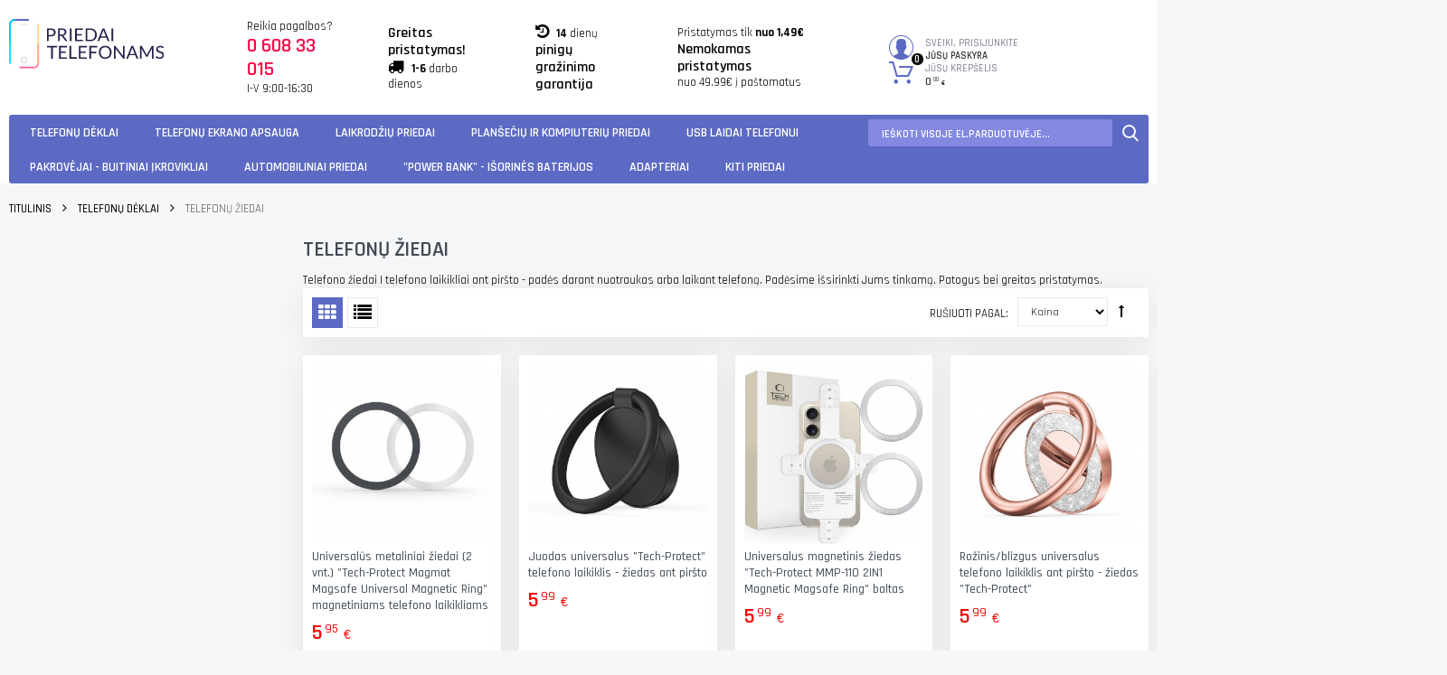

--- FILE ---
content_type: text/html; charset=UTF-8
request_url: https://www.priedaitelefonams.lt/telefonu-deklai/telefono-laikikliai-ant-pirsto-ziedas
body_size: 39361
content:

<!DOCTYPE html>

<!--[if lt IE 7 ]> <html lang="lt" id="top" class="no-js ie6"> <![endif]-->
<!--[if IE 7 ]>    <html lang="lt" id="top" class="no-js ie7"> <![endif]-->
<!--[if IE 8 ]>    <html lang="lt" id="top" class="no-js ie8"> <![endif]-->
<!--[if IE 9 ]>    <html lang="lt" id="top" class="no-js ie9"> <![endif]-->
<!--[if (gt IE 9)|!(IE)]><!--> <html lang="lt" id="top" class="no-js"> <!--<![endif]-->

<head>
<meta http-equiv="Content-Type" content="text/html; charset=utf-8" />
<title>Telefono žiedai | telefono laikikliai ant piršto | PriedaiTelefonams.lt</title>
<meta name="description" content="Telefono žiedai | telefono laikikliai ant piršto - padės darant nuotraukas arba laikant telefoną. Padėsime išsirinkti Jums tinkamą." />
<meta name="keywords" content="" />
<meta name="robots" content="INDEX,FOLLOW" />
<meta name="viewport" content="width=device-width, initial-scale=1, maximum-scale=1.0, user-scalable=no"/>

<link rel="apple-touch-icon" sizes="120x120" href="/favicon/1/apple-touch-icon.png">
<link rel="icon" type="image/png" sizes="32x32" href="/favicon/1/favicon-32x32.png">
<link rel="icon" type="image/png" sizes="16x16" href="/favicon/1/favicon-16x16.png">
<link rel="manifest" href="/favicon/1/site.webmanifest">
<meta name="msapplication-TileColor" content="#da532c">
<meta name="theme-color" content="#ffffff">

<!-- JSON-LD žymėjimas, generuojamas „Google“ struktūrinių duomenų žymeklio. -->
<script type="application/ld+json">
{
  "@context" : "http://schema.org",
  "@type" : "Organization",
  "name" : "Telefono žiedai | telefono laikikliai ant piršto | PriedaiTelefonams.lt",
  "image" : "https://www.priedaitelefonams.lt/skin/frontend/base/default/images/ptlogo2_dark.svg",
  "description" : "Telefono žiedai | telefono laikikliai ant piršto - padės darant nuotraukas arba laikant telefoną. Padėsime išsirinkti Jums tinkamą.",
  "url" : "https://www.priedaitelefonams.lt/"
}
</script>

<!--[if lt IE 7]>
<script type="text/javascript">
//<![CDATA[
    var BLANK_URL = 'https://www.priedaitelefonams.lt/js/blank.html';
    var BLANK_IMG = 'https://www.priedaitelefonams.lt/js/spacer.gif';
//]]>
</script>
<![endif]-->


<script>
var codazon = {"now":"2026-01-22 14:01:21","rtl":false,"enableStikyMenu":true,"enableAjaxCart":false,"enableAjaxWishlist":false,"enableAjaxCompare":false,"wishlistRemoveConfirmMsg":"Ar tikrai nor\u0117tum\u0117te pa\u0161alinti \u0161\u012f produkt\u0105 i\u0161 pageidavim\u0173 s\u0105ra\u0161o?","compareRemoveConfirmMsg":"Ar tikrai norite pa\u0161alinti \u0161i\u0105 prek\u0119 i\u0161 palyginimo?","compareClearConfirmMsg":"Ar tikrai norite pa\u0161alinti visas prekes i\u0161 palyginimo?"};
</script><link rel="stylesheet" type="text/css" href="https://www.priedaitelefonams.lt/media/css_secure/e0b7e49ce4c6e86534f3fc045f4b33b4.css" />
<link rel="stylesheet" type="text/css" href="https://www.priedaitelefonams.lt/media/css_secure/5554dcbbc2ccc63c65d7bfdd304b680e.css" media="all" />
<script type="text/javascript" src="https://www.priedaitelefonams.lt/js/prototype/prototype.js"></script>
<script type="text/javascript" src="https://www.priedaitelefonams.lt/js/lib/jquery/jquery-1.12.1.min.js"></script>
<script type="text/javascript" src="https://www.priedaitelefonams.lt/js/lib/jquery/noconflict.js"></script>
<script type="text/javascript" src="https://www.priedaitelefonams.lt/js/lib/ccard.js"></script>
<script type="text/javascript" src="https://www.priedaitelefonams.lt/js/prototype/validation.js"></script>
<script type="text/javascript" src="https://www.priedaitelefonams.lt/js/scriptaculous/builder.js"></script>
<script type="text/javascript" src="https://www.priedaitelefonams.lt/js/scriptaculous/effects.js"></script>
<script type="text/javascript" src="https://www.priedaitelefonams.lt/js/scriptaculous/dragdrop.js"></script>
<script type="text/javascript" src="https://www.priedaitelefonams.lt/js/scriptaculous/controls.js"></script>
<script type="text/javascript" src="https://www.priedaitelefonams.lt/js/scriptaculous/slider.js"></script>
<script type="text/javascript" src="https://www.priedaitelefonams.lt/js/varien/js.js"></script>
<script type="text/javascript" src="https://www.priedaitelefonams.lt/js/varien/form.js"></script>
<script type="text/javascript" src="https://www.priedaitelefonams.lt/js/mage/translate.js"></script>
<script type="text/javascript" src="https://www.priedaitelefonams.lt/js/mage/cookies.js"></script>
<script type="text/javascript" src="https://www.priedaitelefonams.lt/js/varien/product.js"></script>
<script type="text/javascript" src="https://www.priedaitelefonams.lt/js/varien/product_options.js"></script>
<script type="text/javascript" src="https://www.priedaitelefonams.lt/js/varien/configurable.js"></script>
<script type="text/javascript" src="https://www.priedaitelefonams.lt/js/calendar/calendar.js"></script>
<script type="text/javascript" src="https://www.priedaitelefonams.lt/js/calendar/calendar-setup.js"></script>
<script type="text/javascript" src="https://www.priedaitelefonams.lt/skin/frontend/codazon_unlimited/default/js/lib/modernizr.custom.min.js"></script>
<script type="text/javascript" src="https://www.priedaitelefonams.lt/skin/frontend/codazon_unlimited/default/js/lib/selectivizr.js"></script>
<script type="text/javascript" src="https://www.priedaitelefonams.lt/skin/frontend/codazon_unlimited/default/js/lib/matchMedia.js"></script>
<script type="text/javascript" src="https://www.priedaitelefonams.lt/skin/frontend/codazon_unlimited/default/js/lib/matchMedia.addListener.js"></script>
<script type="text/javascript" src="https://www.priedaitelefonams.lt/skin/frontend/codazon_unlimited/default/js/lib/enquire.js"></script>
<script type="text/javascript" src="https://www.priedaitelefonams.lt/skin/frontend/codazon_unlimited/default/js/app.js"></script>
<script type="text/javascript" src="https://www.priedaitelefonams.lt/skin/frontend/codazon_unlimited/default/js/lib/imagesloaded.js"></script>
<script type="text/javascript" src="https://www.priedaitelefonams.lt/skin/frontend/codazon_unlimited/default/js/minicart.js"></script>
<script type="text/javascript" src="https://www.priedaitelefonams.lt/skin/frontend/codazon_unlimited/default/codazon/js/jquery-ui.min.js"></script>
<script type="text/javascript" src="https://www.priedaitelefonams.lt/skin/frontend/codazon_unlimited/default/codazon/js/owl.carousel.min.js"></script>
<script type="text/javascript" src="https://www.priedaitelefonams.lt/skin/frontend/codazon_unlimited/default/codazon/js/jquery.nicescroll.min.js"></script>
<script type="text/javascript" src="https://www.priedaitelefonams.lt/skin/frontend/codazon_unlimited/default/codazon/js/themecore.js"></script>
<script type="text/javascript" src="https://www.priedaitelefonams.lt/skin/frontend/codazon_unlimited/default/codazon/js/theme-widgets.js"></script>
<script type="text/javascript" src="https://www.priedaitelefonams.lt/skin/frontend/codazon_unlimited/default/codazon/mdl/material.min.js"></script>
<script type="text/javascript" src="https://www.priedaitelefonams.lt/skin/frontend/codazon_unlimited/default/codazon/mdl/material-theme.js"></script>
<script type="text/javascript" src="https://www.priedaitelefonams.lt/skin/frontend/codazon_unlimited/default/codazon/megamenupro/js/menu.js"></script>
<script type="text/javascript" src="https://www.priedaitelefonams.lt/skin/frontend/codazon_unlimited/default/codazon/productfilterpro/productfilterpro.js"></script>
<script type="text/javascript" src="https://www.priedaitelefonams.lt/skin/frontend/codazon_unlimited/default/codazon/quickviewpro/quickviewpro.js"></script>
<script type="text/javascript" src="https://www.priedaitelefonams.lt/skin/frontend/codazon_unlimited/default/codazon/quickviewpro/ajaxcartpro.js"></script>
<script type="text/javascript" src="https://www.priedaitelefonams.lt/skin/frontend/codazon_unlimited/default/codazon/js/lightslider.min.js"></script>
<script type="text/javascript" src="https://www.priedaitelefonams.lt/skin/frontend/codazon_unlimited/default/js/configurableswatches/product-media.js"></script>
<script type="text/javascript" src="https://www.priedaitelefonams.lt/skin/frontend/codazon_unlimited/default/js/configurableswatches/swatches-list.js"></script>
<script type="text/javascript" src="https://www.priedaitelefonams.lt/js/scommerce/require_jquery.js" data-group="js001"></script>
<link href="https://www.priedaitelefonams.lt/rss/catalog/new/store_id/1/" title="Naujos prekės" rel="alternate" type="application/rss+xml" />
<link href="https://www.priedaitelefonams.lt/patarimai/rss/index/store_id/1/" title="Patarimai" rel="alternate" type="application/rss+xml" />
<link rel="canonical" href="https://www.priedaitelefonams.lt/telefonu-deklai/telefono-laikikliai-ant-pirsto-ziedas" />
<link rel="stylesheet" href="//fonts.googleapis.com/css?family=Rajdhani:200,200italic,300,300italic,400,400italic,500,500italic,600,600italic,700,700italic,800,800italic,900,900italic&subset=latin,cyrillic-ext,cyrillic,greek-ext,greek,vietnamese,latin-ext" />
<link rel="stylesheet" type="text/css" media="all"  href="https://www.priedaitelefonams.lt/media/codazon/flexibletheme/header/header-style-01/header-styles.css" />
<link rel="stylesheet" type="text/css" media="all"  href="https://www.priedaitelefonams.lt/media/codazon/flexibletheme/footer/footer-style-07/footer-styles.css" />
<link rel="stylesheet" type="text/css" media="all"  href="https://www.priedaitelefonams.lt/media/codazon/flexibletheme/main/main-content-style-03/main-styles.css" />

							<link rel="stylesheet" href="https://cdn.jsdelivr.net/gh/fancyapps/fancybox@3.5.7/dist/jquery.fancybox.min.css" /><script type="text/javascript" src="https://cdn.jsdelivr.net/gh/fancyapps/fancybox@3.5.7/dist/jquery.fancybox.min.js"></script><script type="text/javascript">jQuery.noConflict();</script>
						
<script type="text/javascript">
//<![CDATA[
Mage.Cookies.path     = '/';
Mage.Cookies.domain   = '.www.priedaitelefonams.lt';
//]]>
</script>

<script type="text/javascript">
//<![CDATA[
optionalZipCountries = ["HK","IE","MO","PA"];
//]]>
</script>
            <!-- BEGIN GOOGLE UNIVERSAL ANALYTICS CODE -->
        <script type="text/javascript">
        //<![CDATA[
            (function(i,s,o,g,r,a,m){i['GoogleAnalyticsObject']=r;i[r]=i[r]||function(){
            (i[r].q=i[r].q||[]).push(arguments)},i[r].l=1*new Date();a=s.createElement(o),
            m=s.getElementsByTagName(o)[0];a.async=1;a.src=g;m.parentNode.insertBefore(a,m)
            })(window,document,'script','//www.google-analytics.com/analytics.js','ga');

            
ga('create', 'UA-120853855-1', 'auto');

ga('send', 'pageview');
            
        //]]>
        </script>
        <!-- END GOOGLE UNIVERSAL ANALYTICS CODE -->
    <!-- Facebook Ads Extension for Magento -->
<!-- Facebook Pixel Code -->
<script>
!function(f,b,e,v,n,t,s){if(f.fbq)return;n=f.fbq=function(){n.callMethod?
n.callMethod.apply(n,arguments):n.queue.push(arguments)};if(!f._fbq)f._fbq=n;
n.push=n;n.loaded=!0;n.version='2.0';n.queue=[];t=b.createElement(e);t.async=!0;
t.src=v;s=b.getElementsByTagName(e)[0];s.parentNode.insertBefore(t,s)}(window,
document,'script','//connect.facebook.net/en_US/fbevents.js');
fbq('init', '990667501057010', {}, {agent: 'exmagento-1.9.4.0-2.6.2' });
fbq('track', 'PageView', {
  source: 'magento',
  version: "1.9.4.0",
  pluginVersion: "2.6.2"
});
</script>
<noscript><img height="1" width="1" style="display:none"
src="https://www.facebook.com/tr?id=990667501057010&ev=PageView&noscript=1&a=exmagento-1.9.4.0-2.6.2"
/></noscript>
<!-- End Facebook Pixel Code -->

                <script type='text/javascript'>
            //<![CDATA[
            var jsProducts = [{"id":"fd-20736-9589046921544","name":"Universal\u016bs metaliniai \u017eiedai (2 vnt.) \"Tech-Protect Magmat Magsafe Universal Magnetic Ring\" magnetiniams telefono laikikliams","price":5.95,"category":"Telefon\u0173 \u017eiedai","brand":"","list":[],"position":1},{"id":"fd-19788-9589046917530","name":"Juodas universalus \"Tech-Protect\" telefono laikiklis - \u017eiedas ant pir\u0161to","price":5.99,"category":"Telefon\u0173 \u017eiedai","brand":"","list":[],"position":2},{"id":"fd-26867-5906302380473","name":"Universalus magnetinis \u017eiedas \"Tech-Protect MMP-110 2IN1 Magnetic Magsafe Ring\" baltas","price":5.99,"category":"Telefon\u0173 \u017eiedai","brand":"","list":[],"position":3},{"id":"fd-19777-9589046917523","name":"Ro\u017einis\/blizgus universalus telefono laikiklis ant pir\u0161to - \u017eiedas \"Tech-Protect\"","price":5.99,"category":"Telefon\u0173 \u017eiedai","brand":"","list":[],"position":4},{"id":"fd-26866-5906302380466","name":"Universalus magnetinis \u017eiedas \"Tech-Protect MMP-110 2IN1 Magnetic Magsafe Ring\" juodas","price":5.99,"category":"Telefon\u0173 \u017eiedai","brand":"","list":[],"position":5},{"id":"fd-23096-9490713933732","name":"Universalus magnetinis \u017eiedas \"Tech-Protect Magmat Magsafe Universal Magnetic Ring\" ","price":6.95,"category":"Telefon\u0173 \u017eiedai","brand":"","list":[],"position":6},{"id":"fd-23190-9490713934616","name":"Universalus magnetinis \u017eiedas \"Tech-Protect Magmat Magsafe Universal Magnetic Ring\" baltas","price":6.99,"category":"Telefon\u0173 \u017eiedai","brand":"","list":[],"position":7},{"id":"fd-23239-9490713934609","name":"Pilkas \"Tech-Protect Magnetic Magsafe Phone Ring\" universalus telefono laikiklis - \u017eiedas ","price":9.99,"category":"Telefon\u0173 \u017eiedai","brand":"","list":[],"position":8},{"id":"fd-25242-5906302308774","name":"Ro\u017einio aukso universalus \u017eiedas \"Tech-Protect MMR200 Magsafe Phone Ring\" ","price":10.99,"category":"Telefon\u0173 \u017eiedai","brand":"","list":[],"position":9},{"id":"fd-25211-5906302308798","name":"Sidabrinis universalus \u017eiedas \"Tech-Protect MMR300 Magsafe Phone Ring\" ","price":10.99,"category":"Telefon\u0173 \u017eiedai","brand":"","list":[],"position":10},{"id":"fd-29271-5906302368686","name":"Ro\u017einis universalus telefono \u017eiedas\/stovas \"Tech-Protect MMR500 Magnetic Magsafe Phone Ring\"  ","price":10.99,"category":"Telefon\u0173 \u017eiedai","brand":"","list":[],"position":11},{"id":"fd-29275-5906302368662","name":"Alyvinis universalus telefono \u017eiedas\/stovas \"Tech-Protect MMR500 Magnetic Magsafe Phone Ring\"  ","price":10.99,"category":"Telefon\u0173 \u017eiedai","brand":"","list":[],"position":12},{"id":"fd-29273-5906302318506","name":"Tamsiai m\u0117lynas universalus telefono \u017eiedas\/stovas \"Tech-Protect MMR500 Magnetic Magsafe Phone Ring\"  ","price":10.99,"category":"Telefon\u0173 \u017eiedai","brand":"","list":[],"position":13},{"id":"fd-25241-5906302308439","name":"Purpurinis universalus \u017eiedas \"Tech-Protect MMR200 Magsafe Phone Ring\" ","price":10.99,"category":"Telefon\u0173 \u017eiedai","brand":"","list":[],"position":14},{"id":"fd-25212-5906302308804","name":"Juodas universalus \u017eiedas \"Tech-Protect MMR300 Magsafe Phone Ring\" ","price":10.99,"category":"Telefon\u0173 \u017eiedai","brand":"","list":[],"position":15},{"id":"fd-25210-5906302308781","name":"Ro\u017einins universalus \u017eiedas \"Tech-Protect MMR300 Magsafe Phone Ring\" ","price":10.99,"category":"Telefon\u0173 \u017eiedai","brand":"","list":[],"position":16},{"id":"fd-29272-5906302318490","name":"M\u0117lynas universalus telefono \u017eiedas\/stovas \"Tech-Protect MMR500 Magnetic Magsafe Phone Ring\"  ","price":10.99,"category":"Telefon\u0173 \u017eiedai","brand":"","list":[],"position":17},{"id":"fd-29276-5906302368679","name":"Baltas universalus telefono \u017eiedas\/stovas \"Tech-Protect MMR500 Magnetic Magsafe Phone Ring\"  ","price":10.99,"category":"Telefon\u0173 \u017eiedai","brand":"","list":[],"position":18},{"id":"fd-29274-5906302368655","name":"Juodas universalus telefono \u017eiedas\/stovas \"Tech-Protect MMR500 Magnetic Magsafe Phone Ring\"  ","price":10.99,"category":"Telefon\u0173 \u017eiedai","brand":"","list":[],"position":19},{"id":"fd-19776-9589046917516","name":"Aukso spalvos \"Tech-Protect\" universalus telefono laikiklis - \u017eiedas su blizgu\u010diais ","price":5.99,"category":"Telefon\u0173 \u017eiedai","brand":"","list":[],"position":20},{"id":"fd-21839-9589046926266","name":"Universal\u016bs metaliniai \u017eiedai (2 vnt.) \"Tech-Protect Metalplate Magsafe Universal Magnetic Ring\" magnetiniams telefono laikikliams","price":5.99,"category":"Telefon\u0173 \u017eiedai","brand":"","list":[],"position":21},{"id":"fd-23185-9490713933831","name":"Ro\u017einis \"Tech-Protect Magnetic Phone Ring\" universalus telefono laikiklis - \u017eiedas ","price":5.99,"category":"Telefon\u0173 \u017eiedai","brand":"","list":[],"position":22},{"id":"fd-23159-9490713933848","name":"Ro\u017einio aukso spalvos \"Tech-Protect\" universalus telefono laikiklis - \u017eiedas ","price":5.99,"category":"Telefon\u0173 \u017eiedai","brand":"","list":[],"position":23},{"id":"fd-25240-5906302308422","name":"Aukso spalvos universalus \u017eiedas \"Tech-Protect MMR200 Magsafe Phone Ring\" ","price":10.99,"category":"Telefon\u0173 \u017eiedai","brand":"","list":[],"position":24}];
            Mage.Cookies.set("productlist", "");
            Mage.Cookies.set("googlecategory","");
            Mage.Cookies.set("trackinglist",'Array')

            window.dataLayer = window.dataLayer || [];
                        dataLayer.push({
                'event': 'view_item_list',
                'ecommerce': {
                    'currencyCode': 'EUR',                       // Local currency is optional.
                    'impressions': [
                                                {
                            'name': 'Universalūs metaliniai žiedai (2 vnt.) "Tech-Protect Magmat Magsafe Universal Magnetic Ring" magnetiniams telefono laikikliams',
                            'id': 'fd-20736-9589046921544',
                            'price': 5.95,
                            'brand': '',
                            'category': 'Telefonų žiedai',
                            'list': 'Array',
                            'position': '1'
                                            },
                                                        {
                            'name': 'Juodas universalus "Tech-Protect" telefono laikiklis - žiedas ant piršto',
                            'id': 'fd-19788-9589046917530',
                            'price': 5.99,
                            'brand': '',
                            'category': 'Telefonų žiedai',
                            'list': 'Array',
                            'position': '2'
                                            },
                                                        {
                            'name': 'Universalus magnetinis žiedas "Tech-Protect MMP-110 2IN1 Magnetic Magsafe Ring" baltas',
                            'id': 'fd-26867-5906302380473',
                            'price': 5.99,
                            'brand': '',
                            'category': 'Telefonų žiedai',
                            'list': 'Array',
                            'position': '3'
                                            },
                                                        {
                            'name': 'Rožinis/blizgus universalus telefono laikiklis ant piršto - žiedas "Tech-Protect"',
                            'id': 'fd-19777-9589046917523',
                            'price': 5.99,
                            'brand': '',
                            'category': 'Telefonų žiedai',
                            'list': 'Array',
                            'position': '4'
                                            },
                                                        {
                            'name': 'Universalus magnetinis žiedas "Tech-Protect MMP-110 2IN1 Magnetic Magsafe Ring" juodas',
                            'id': 'fd-26866-5906302380466',
                            'price': 5.99,
                            'brand': '',
                            'category': 'Telefonų žiedai',
                            'list': 'Array',
                            'position': '5'
                                            },
                                                        {
                            'name': 'Universalus magnetinis žiedas "Tech-Protect Magmat Magsafe Universal Magnetic Ring" ',
                            'id': 'fd-23096-9490713933732',
                            'price': 6.95,
                            'brand': '',
                            'category': 'Telefonų žiedai',
                            'list': 'Array',
                            'position': '6'
                                            },
                                                        {
                            'name': 'Universalus magnetinis žiedas "Tech-Protect Magmat Magsafe Universal Magnetic Ring" baltas',
                            'id': 'fd-23190-9490713934616',
                            'price': 6.99,
                            'brand': '',
                            'category': 'Telefonų žiedai',
                            'list': 'Array',
                            'position': '7'
                                            },
                                                        {
                            'name': 'Pilkas "Tech-Protect Magnetic Magsafe Phone Ring" universalus telefono laikiklis - žiedas ',
                            'id': 'fd-23239-9490713934609',
                            'price': 9.99,
                            'brand': '',
                            'category': 'Telefonų žiedai',
                            'list': 'Array',
                            'position': '8'
                                            },
                                                        {
                            'name': 'Rožinio aukso universalus žiedas "Tech-Protect MMR200 Magsafe Phone Ring" ',
                            'id': 'fd-25242-5906302308774',
                            'price': 10.99,
                            'brand': '',
                            'category': 'Telefonų žiedai',
                            'list': 'Array',
                            'position': '9'
                                            },
                                                        {
                            'name': 'Sidabrinis universalus žiedas "Tech-Protect MMR300 Magsafe Phone Ring" ',
                            'id': 'fd-25211-5906302308798',
                            'price': 10.99,
                            'brand': '',
                            'category': 'Telefonų žiedai',
                            'list': 'Array',
                            'position': '10'
                                            },
                                                        {
                            'name': 'Rožinis universalus telefono žiedas/stovas "Tech-Protect MMR500 Magnetic Magsafe Phone Ring"  ',
                            'id': 'fd-29271-5906302368686',
                            'price': 10.99,
                            'brand': '',
                            'category': 'Telefonų žiedai',
                            'list': 'Array',
                            'position': '11'
                                            },
                                                        {
                            'name': 'Alyvinis universalus telefono žiedas/stovas "Tech-Protect MMR500 Magnetic Magsafe Phone Ring"  ',
                            'id': 'fd-29275-5906302368662',
                            'price': 10.99,
                            'brand': '',
                            'category': 'Telefonų žiedai',
                            'list': 'Array',
                            'position': '12'
                                            },
                                                        {
                            'name': 'Tamsiai mėlynas universalus telefono žiedas/stovas "Tech-Protect MMR500 Magnetic Magsafe Phone Ring"  ',
                            'id': 'fd-29273-5906302318506',
                            'price': 10.99,
                            'brand': '',
                            'category': 'Telefonų žiedai',
                            'list': 'Array',
                            'position': '13'
                                            },
                                                        {
                            'name': 'Purpurinis universalus žiedas "Tech-Protect MMR200 Magsafe Phone Ring" ',
                            'id': 'fd-25241-5906302308439',
                            'price': 10.99,
                            'brand': '',
                            'category': 'Telefonų žiedai',
                            'list': 'Array',
                            'position': '14'
                                            },
                                                        {
                            'name': 'Juodas universalus žiedas "Tech-Protect MMR300 Magsafe Phone Ring" ',
                            'id': 'fd-25212-5906302308804',
                            'price': 10.99,
                            'brand': '',
                            'category': 'Telefonų žiedai',
                            'list': 'Array',
                            'position': '15'
                                            },
                                                        {
                            'name': 'Rožinins universalus žiedas "Tech-Protect MMR300 Magsafe Phone Ring" ',
                            'id': 'fd-25210-5906302308781',
                            'price': 10.99,
                            'brand': '',
                            'category': 'Telefonų žiedai',
                            'list': 'Array',
                            'position': '16'
                                            },
                                                        {
                            'name': 'Mėlynas universalus telefono žiedas/stovas "Tech-Protect MMR500 Magnetic Magsafe Phone Ring"  ',
                            'id': 'fd-29272-5906302318490',
                            'price': 10.99,
                            'brand': '',
                            'category': 'Telefonų žiedai',
                            'list': 'Array',
                            'position': '17'
                                            },
                                                        {
                            'name': 'Baltas universalus telefono žiedas/stovas "Tech-Protect MMR500 Magnetic Magsafe Phone Ring"  ',
                            'id': 'fd-29276-5906302368679',
                            'price': 10.99,
                            'brand': '',
                            'category': 'Telefonų žiedai',
                            'list': 'Array',
                            'position': '18'
                                            },
                                                        {
                            'name': 'Juodas universalus telefono žiedas/stovas "Tech-Protect MMR500 Magnetic Magsafe Phone Ring"  ',
                            'id': 'fd-29274-5906302368655',
                            'price': 10.99,
                            'brand': '',
                            'category': 'Telefonų žiedai',
                            'list': 'Array',
                            'position': '19'
                                            },
                                                        {
                            'name': 'Aukso spalvos "Tech-Protect" universalus telefono laikiklis - žiedas su blizgučiais ',
                            'id': 'fd-19776-9589046917516',
                            'price': 5.99,
                            'brand': '',
                            'category': 'Telefonų žiedai',
                            'list': 'Array',
                            'position': '20'
                                            },
                                                        {
                            'name': 'Universalūs metaliniai žiedai (2 vnt.) "Tech-Protect Metalplate Magsafe Universal Magnetic Ring" magnetiniams telefono laikikliams',
                            'id': 'fd-21839-9589046926266',
                            'price': 5.99,
                            'brand': '',
                            'category': 'Telefonų žiedai',
                            'list': 'Array',
                            'position': '21'
                                            },
                                                        {
                            'name': 'Rožinis "Tech-Protect Magnetic Phone Ring" universalus telefono laikiklis - žiedas ',
                            'id': 'fd-23185-9490713933831',
                            'price': 5.99,
                            'brand': '',
                            'category': 'Telefonų žiedai',
                            'list': 'Array',
                            'position': '22'
                                            },
                                                        {
                            'name': 'Rožinio aukso spalvos "Tech-Protect" universalus telefono laikiklis - žiedas ',
                            'id': 'fd-23159-9490713933848',
                            'price': 5.99,
                            'brand': '',
                            'category': 'Telefonų žiedai',
                            'list': 'Array',
                            'position': '23'
                                            },
                                                        {
                            'name': 'Aukso spalvos universalus žiedas "Tech-Protect MMR200 Magsafe Phone Ring" ',
                            'id': 'fd-25240-5906302308422',
                            'price': 10.99,
                            'brand': '',
                            'category': 'Telefonų žiedai',
                            'list': 'Array',
                            'position': '24'
                                                    }]
                                                }
            });
                                    dataLayer.push({ ecommerce: null });
            dataLayer.push({
                'event': 'view_item_list',
                'ecommerce': {
                    'items': convertItemList(jsProducts)
                }
            });
            
            function convertItemList(data) {
                let impr = [];
                for (let i = 0; i < data.length; i++) {
                    let product = data[i];
                    impr.push({
                        item_id: product.id,
                        item_name: product.name,
                        price: formatPrice(product.price, false),
                        item_brand: product.brand,
                        item_list_name: product.list,
                        item_list_id: getListId(product.list),
                        index: product.position,
                        quantity: 1,
                        affiliation: "",
                        currency: "EUR"
                    });
                    let categories = product.category.split('->');
                    impr[i]['item_category'] = categories[0];
                    for (let j = 1; j < categories.length; j++) {
                        key = 'item_category' + (j + 1);
                        impr[i][key] = categories[j];
                    }
                }
                return impr;
            }

            function formatPrice(priceValue, asString) {
                let val = priceValue;
                if (typeof val === 'string')
                {
                    val = val.replace(/,/g, '');
                }
                if (asString === undefined || asString !== true) {
                    return parseFloat(parseFloat(val).toFixed(2));
                }
                return parseFloat(val).toFixed(2);
            }

            function getListId(listName) {
                if (listName !== undefined && listName !== "undefined")
                    return listName.trim().replace(/[^\w ]/g,' ').replace(/\s\s+/g, ' ').replace(/\s/g, '_').toLowerCase();
            }

            gtmPro(document).ready(function() {
                var jsProductUrls = ["https:\/\/www.priedaitelefonams.lt\/universalus-metaliniai-ziedai-2-vnt-tech-protect-magmat-magsafe-universal-magnetic-ring-magnetiniams-telefono-laikikliams","https:\/\/www.priedaitelefonams.lt\/juodas-universalus-telefono-laikiklis-ant-pirsto-ziedas-tech-protect","https:\/\/www.priedaitelefonams.lt\/universalus-magnetinis-ziedas-tech-protect-mmp-110-2in1-magnetic-magsafe-ring-baltas","https:\/\/www.priedaitelefonams.lt\/rozinis-blizgus-universalus-telefono-laikiklis-ant-pirsto-ziedas-tech-protect","https:\/\/www.priedaitelefonams.lt\/universalus-magnetinis-ziedas-tech-protect-mmp-110-2in1-magnetic-magsafe-ring-juodas","https:\/\/www.priedaitelefonams.lt\/universalus-magnetinis-ziedas-tech-protect-magmat-magsafe-universal-magnetic-ring","https:\/\/www.priedaitelefonams.lt\/universalus-magnetinis-ziedas-tech-protect-magmat-magsafe-universal-magnetic-ring-baltas","https:\/\/www.priedaitelefonams.lt\/pilkas-tech-protect-magnetic-magsafe-phone-ring-universalus-telefono-laikiklis-ziedas","https:\/\/www.priedaitelefonams.lt\/rozinio-aukso-universalus-ziedas-tech-protect-mmr200-magsafe-phone-ring","https:\/\/www.priedaitelefonams.lt\/sidabrinis-universalus-ziedas-tech-protect-mmr300-magsafe-phone-ring","https:\/\/www.priedaitelefonams.lt\/rozinis-universalus-telefono-ziedas-stovas-tech-protect-mmr500-magnetic-magsafe-phone-ring","https:\/\/www.priedaitelefonams.lt\/alyvinis-universalus-telefono-ziedas-stovas-tech-protect-mmr500-magnetic-magsafe-phone-ring","https:\/\/www.priedaitelefonams.lt\/tamsiai-melynas-universalus-telefono-ziedas-stovas-tech-protect-mmr500-magnetic-magsafe-phone-ring","https:\/\/www.priedaitelefonams.lt\/purpurinis-universalus-ziedas-tech-protect-mmr200-magsafe-phone-ring","https:\/\/www.priedaitelefonams.lt\/juodas-universalus-ziedas-tech-protect-mmr300-magsafe-phone-ring","https:\/\/www.priedaitelefonams.lt\/rozinins-universalus-ziedas-tech-protect-mmr300-magsafe-phone-ring","https:\/\/www.priedaitelefonams.lt\/melynas-universalus-telefono-ziedas-stovas-tech-protect-mmr500-magnetic-magsafe-phone-ring","https:\/\/www.priedaitelefonams.lt\/baltas-universalus-telefono-ziedas-stovas-tech-protect-mmr500-magnetic-magsafe-phone-ring","https:\/\/www.priedaitelefonams.lt\/juodas-universalus-telefono-ziedas-stovas-tech-protect-mmr500-magnetic-magsafe-phone-ring","https:\/\/www.priedaitelefonams.lt\/aukso-spalvos-tech-protect-universalus-telefono-laikiklis-ziedas-su-blizguciais","https:\/\/www.priedaitelefonams.lt\/universalus-metaliniai-ziedai-2-vnt-tech-protect-metalplate-magsafe-universal-magnetic-ring-magnetiniams-telefono-laikikliams","https:\/\/www.priedaitelefonams.lt\/rozinis-tech-protect-magnetic-phone-ring-universalus-telefono-laikiklis-ziedas","https:\/\/www.priedaitelefonams.lt\/rozinio-aukso-spalvos-tech-protect-universalus-telefono-laikiklis-ziedas","https:\/\/www.priedaitelefonams.lt\/aukso-spalvos-universalus-ziedas-tech-protect-mmr200-magsafe-phone-ring"];
                var jsClickLabel = '';
                gtmPro('a').on('click', function(e){
                    var product;
                    var href = gtmPro(this).attr('href');
                    var index = jsProductUrls.indexOf(href);

                    if (index != -1 && window.ga && ga.loaded){
                        e.preventDefault(e);
                        product = jsProducts[index];
                        Mage.Cookies.set('productlist', product.list);
                        Mage.Cookies.set('googlecategory', product.category);
                                                dataLayer.push({ ecommerce: null });
                        dataLayer.push({
                            'event': 'productClick',
                            'ecommerce': {
                                'click': {
                                    'actionField': {'list': ''},      // Optional list property.
                                    'products': [{
                                        'name': product.name,                      // Name or ID is required.
                                        'id': product.id,
                                        'price': product.price,
                                        'brand': product.brand,
                                        'category': product.category,
                                        'position': product.position
                                    }]
                                }
                            },
                            'eventCallback': function() {
                                if (!(e.ctrlKey || e.which==2)){
                                    document.location = href;
                                }
                            }
                        });
                                                                        dataLayer.push({ ecommerce: null });
                        let items = {
                            'item_name': product.name,
                            'item_id': product.id,
                            'price': formatPrice(product.price, false),
                            'item_brand': product.brand,
                            'item_list_name': product.list,
                            'item_list_id': getListId(product.list),
                            'index': product.position,
                            'affiliation': "",
                            'currency': "EUR"
                        };
                        let categories = product.category.split('->');
                        items['item_category'] = categories[0];
                        for (let j = 1; j < categories.length; j++) {
                            key = 'item_category' + (j + 1);
                            items[key] = categories[j];
                        }
                        let content = {
                            'event': 'select_item',
                            'ecommerce': {
                                'items': [items]
                            },
                            'eventCallback': function() {
                                if (!(e.ctrlKey || e.which==2)){
                                    document.location = href;
                                }
                            }
                        };
                        dataLayer.push(content);
                                            }
                    else{
                        document.location = href;
                    }
                });
            });
            //]]>
        </script>
    <script>
//<![CDATA[

function manipulationOfCart(product, type, list) {
	if (list == undefined){
		list='Category - '+ product.category
	}
	
    if (type == 'add'){
        	    dataLayer.push({
		  'event': 'addToCart',
		  'ecommerce': {
			'currencyCode': "EUR",
			'add': {                                // 'add' actionFieldObject measures.
			  'actionField': {'list': list},
			  'products': [{                        //  adding a product to a shopping cart.
				'name': product.name,
				'id': product.id,
				'price': product.price,
				'brand': product.brand,
				'category': product.category,
				'quantity': product.qty,
				'list': list
			   }]
			}
		  }
		});
                        dataLayer.push({ ecommerce: null });
        dataLayer.push({
            'event': 'add_to_cart',
            'ecommerce': {
                'items': convertAddToCartItem([{
                    'name': product.name,
                    'id': product.id,
                    'price': product.price,
                    'brand': product.brand,
                    'category': product.category,
                    'quantity': product.qty,
                    'list': list
                }])
            }
        });
            }
    else if (type == 'remove'){
        	    dataLayer.push({
		  'event': 'removeFromCart',
		  'ecommerce': {
			'currencyCode': "EUR",
			'remove': {                             // 'remove' actionFieldObject measures.
			  'actionField': {'list': list},
			  'products': [{                        //  adding a product to a shopping cart.
				'name': product.name,
				'id': product.id,
				'price': product.price,
				'brand': product.brand,
				'category': product.category,
				'quantity': product.qty,
				'list': list
			   }]
			}
		  }
		});
                        dataLayer.push({ ecommerce: null });
        let items = {
            item_name: product.name,
            item_id: product.id,
            price: formatPrice(product.price, false),
            item_brand: product.brand,
            quantity: product.qty,
            item_list_name: product.list,
            affiliation: "",
            currency: "EUR"
        };
        let categories = product.category.split('->');
        items['item_category'] = categories[0];
        for (let j = 1; j < categories.length; j++) {
            key = 'item_category' + (j + 1);
            items[key] = categories[j];
        }
        let content = {
            'event': 'remove_from_cart',
            'ecommerce': {
                'items': [items]
            }
        }
        dataLayer.push(content);
            }
}


jQuery(document).ready(function ($) {
    var promotionCount = jQuery('a[data-promotion]').size();
    if (promotionCount > 0) {
        var a = ['id', 'name', 'creative', 'position'];
        var promoImpression = [];
        var promoClick = [];
        jQuery('a[data-promotion]').each(function () {
            if ($(this).data("promotion") == !0) {
                var obj = {};
                obj[a[0]] = $(this).data("id");
                obj[a[1]] = $(this).data("name");
                obj[a[2]] = $(this).data("creative");
                obj[a[3]] = $(this).data("position");
                promoImpression.push(obj)
            }
            $(this).click(function (e) {
                href = $(this).attr('href');
                e.preventDefault();
                                dataLayer.push({ ecommerce: null });
                dataLayer.push({
                    'event': 'promotionClick',
                    'ecommerce': {'promoClick': {'promotions': [obj]}},
                    'eventCallback': function () {
                        if (!(e.ctrlKey || e.which == 2)) {
                            document.location = href
                        }
                    }
                });
                                                dataLayer.push({ ecommerce: null });
                dataLayer.push({
                    'event': 'select_promotion',
                    'ecommerce': {
                        'items': [obj]
                    }
                });
                            });
        });
                dataLayer.push({ ecommerce: null });
        dataLayer.push({
            'event': 'view_promotion',
            'ecommerce': {
                'items': promoImpression
            }
        });
                        dataLayer.push({ ecommerce: null });
        dataLayer.push({
            'event': 'promoView',
            'ecommerce': {
                'promoView': {
                    'promotions': promoImpression
                }
            }
        });
            }
})


function convertAddToCartItem(data) {
    let prods = [];
    for (let i = 0; i < data.length; i++) {
        prods.push({
            item_name: data[i].name,
            item_id: data[i].id,
            price: formatPrice(data[i].price, false),
            item_brand: data[i].brand,
            quantity: data[i].quantity,
            item_list_name: data[i].list,
            item_list_id: getListId(data[i].list),
            affiliation: "",
            currency: "EUR"
        });
        let categories = data[i].category.split('->');
        prods[i]['item_category'] = categories[0];
        for (let j = 1; j < categories.length; j++) {
            key = 'item_category' + (j + 1);
            prods[i][key] = categories[j];
        }
    }
    return prods;
}

function formatPrice(priceValue, asString) {
    let val = priceValue;
    if (typeof val === 'string')
    {
        val = val.replace(/,/g, '');
    }
    if (asString === undefined || asString !== true) {
        return parseFloat(parseFloat(val).toFixed(2));
    }
    return parseFloat(val).toFixed(2);
}

function getListId(listName) {
    if (listName !== undefined && listName !== "undefined")
        return listName.trim().replace(/[^\w ]/g,' ').replace(/\s\s+/g, ' ').replace(/\s/g, '_').toLowerCase();
}
//]]>
</script>
<!-- Scommerce Mage Google Tag Manager -->
<script>(function(w,d,s,l,i){w[l]=w[l]||[];w[l].push({'gtm.start':
new Date().getTime(),event:'gtm.js'});var f=d.getElementsByTagName(s)[0],
j=d.createElement(s),dl=l!='dataLayer'?'&l='+l:'';j.async=true;j.src=
'//www.googletagmanager.com/gtm.js?id='+i+dl;f.parentNode.insertBefore(j,f);
})(window,document,'script','dataLayer','GTM-WRKC7V9');</script>
<!-- End Scommerce Mage Google Tag Manager -->
<script type="text/javascript">//<![CDATA[
        var Translator = new Translate({"Please select an option.":"Pasirinkite variant\u0105.","This is a required field.":"\u0160is laukas privalomas.","Please enter a valid number in this field.":"\u0160iame lauke \u012fveskite tinkam\u0105 numer\u012f.","Please enter a valid phone number. For example (123) 456-7890 or 123-456-7890.":"%veskite tinkam\u0105 telefono numer\u012f.","Please enter a valid date.":"\u012eveskite tinkam\u0105 dat\u0105.","Please enter a valid email address. For example johndoe@domain.com.":"\u012eveskite tinkam\u0105 el.pa\u0161to adres\u0105.","Please make sure your passwords match.":"Patikrinkite ar slapta\u017eod\u017eiai sutampa.","Please enter a valid URL. For example http:\/\/www.example.com or www.example.com":"\u012eveskite tinkam\u0105 URL adres\u0105. Pavyd\u017eiui http:\/\/www.adresas.lt ","Please enter a valid social security number. For example 123-45-6789.":"\u012eveskite tinkam\u0105 sicioalinio draudimo numer\u012f.","Please enter a valid zip code. For example 90602 or 90602-1234.":"\u012eveskite teising\u0105 pa\u0161to kod\u0105. Lietuvos pa\u0161to kodus galite pasitikslinti svetain\u0117je www.post.lt","Please enter a valid zip code.":"\u012eveskite tinkam\u0105 ZIP\/Pa\u0161to adres\u0105.","Please use this date format: dd\/mm\/yyyy. For example 17\/03\/2006 for the 17th of March, 2006.":"Pra\u0161ome naudoti tok\u012f datos format\u0105: dd\/mm\/yyyy. Pavyzd\u017eiui 17\/03\/2006.","Please enter a valid $ amount. For example $100.00.":"\u012eveskite tinkam\u0105 pinig\u0173 kiek\u012f.","Please select one of the above options.":"Pasirinkite vien\u0105 i\u0161 auk\u010diau esan\u010di\u0173 variant\u0173.","Please select one of the options.":"Pasirinkite bent vien\u0105 variant\u0105.","Please select State\/Province.":"Pasirinkite valstij\u0105.","Please enter a number greater than 0 in this field.":"\u012eveskite skai\u010dius didesnis u\u017e 0 \u0161ioje srityje.","Please enter a valid credit card number.":"\u012eveskite teising\u0105 kreditin\u0117s kortel\u0117s numer\u012f.","Please wait, loading...":"Pra\u0161ome palaukti, kraunasi ...","Complete":"\u012evykdytas","Please specify payment method.":"Pra\u0161ome pasirinkti mok\u0117jimo b\u016bd\u0105.","Add to Cart":"\u012e krep\u0161el\u012f","In Stock":"Sand\u0117lyje yra","Out of Stock":"Prek\u0117s \u0161iuo metu sand\u0117lyje n\u0117ra"});
        //]]></script><script type="text/javascript" charset="UTF-8" src="//cdn.cookie-script.com/s/7dd20519ee893840be1a3db0db26d565.js"></script></head>
<body class=" catalog-category-view categorypath-telefonu-deklai-telefono-laikikliai-ant-pirsto-ziedas category-telefono-laikikliai-ant-pirsto-ziedas">
<!-- Scommerce Mage Google Tag Manager -->
<noscript><iframe src="//www.googletagmanager.com/ns.html?id=GTM-WRKC7V9"
height="0" width="0" style="display:none;visibility:hidden"></iframe></noscript>
<!-- Scommerce Mage End Google Tag Manager -->
<div class="wrapper">
        <noscript>
        <div class="global-site-notice noscript">
            <div class="notice-inner">
                <p>
                    <strong>JavaScript seems to be disabled in your browser.</strong><br />
                    You must have JavaScript enabled in your browser to utilize the functionality of this website.                </p>
            </div>
        </div>
    </noscript>
    <div class="page">
        
<header id="header" class="page-header header-style-01">
    <div class="container sticky-menu js-sticky-menu" data-cdzwidget='{"codazon.stickyMenu": {}}'>
                <div class="page-header-container">
            <div class="mobile-header visible-xs">
				<!-- <a href="tel:060833015" class="rin-mobile-header-phone"><i class="fa fa-phone" aria-hidden="true"></i> 0 608 33 015</a> -->
                <div class="mb-main-panel">
                    <span data-sidebartrigger='{"side": "left", "section":"mobi-panel-container"}' class="action nav-toggle"><span style="font-size:15px; color:#fff; font-weight:500;">Meniu</span></span>
                    <div id="mobi_logo-wrap" class="mb-logo-wrap"></div>
                    <div id="mobi_search" class="mb-search-wrap"></div>
                    <div id="mobi_cart" class="mb-cart-wrap"></div>
                </div>
            </div>
            <div class="hidden" id="desk_top-links">
                <div class="header-account" id="header-account">
                    <div class="links">
        <ul>
                                    <li class="first" ><a href="https://www.priedaitelefonams.lt/customer/account/" title="Mano informacija" >Mano informacija</a></li>
                                                                                                <li ><a href="https://www.priedaitelefonams.lt/checkout/cart/" title="Mano krepšelis" class="top-link-cart">Mano krepšelis</a></li>
                                                <li ><a href="https://www.priedaitelefonams.lt/checkout/" title="Pirkti" class="top-link-checkout">Pirkti</a></li>
                                                <li ><a href="https://www.priedaitelefonams.lt/customer/account/create/" title="Registracija" >Registracija</a></li>
                                                <li class=" last" ><a href="https://www.priedaitelefonams.lt/customer/account/login/" title="Prisijungti" >Prisijungti</a></li>
                        </ul>
</div>
                </div>
            </div>
            <div class="desktop-header">
                <div class="row">
                    <div class="col-sm-5 header-panel-left" id="desk_logo-wrap">
                        <a class="logo" href="https://www.priedaitelefonams.lt/">
                            <img src="https://www.priedaitelefonams.lt/skin/frontend/base/default/images/ptlogo2_dark.svg" alt="PriedaiTelefonams.lt" class="large" />
                            <img src="https://www.priedaitelefonams.lt/skin/frontend/base/default/images/ptlogo2_light.svg" alt="PriedaiTelefonams.lt" class="small" />
                        </a>
                    </div>
                    <div class="col-sm-13 header-panel-center">
						<div class="row">
							<div class="header-help-items">
								<div class="header-help-item">
									Reikia pagalbos?<br>
									<a href="tel:060833015" class="hhi-helpme">0 608 33 015</a><br>
									I-V 9:00-16:30								</div>
								<div class="header-help-item">
									<big>Greitas <br>pristatymas!</big><br>
									<i class="fa fa-truck" aria-hidden="true"></i> <strong>1-6</strong> darbo dienos								</div>
								<div class="header-help-item">
									<i class="fa fa-history" aria-hidden="true"></i> <strong>14</strong> dienų<br>
									<big>pinigų gražinimo<br> garantija</big>
								</div>
								<div class="header-help-item">
									Pristatymas tik <strong>nuo 1,49€</strong><br>
									<big>Nemokamas pristatymas</big> <br>nuo 49.99€ į paštomatus
								</div>
							</div>
						</div>
                    </div>
                    <div class="col-sm-6 header-panel-right">
                        <div class="account-cart-wrapper">
                            
<ul class="features-links items hidden-xs">
    


<li class="link authorization-link">
    <div class="account-wrapper cdz-dropdown" data-role="cdz-dropdown">
                <a href="javascript:;" class="cdz-dd-trigger account-trigger cdz-top-link" data-role="cdz-dd-trigger">
            <span class="text-underlink">Sveiki, prisijunkite</span>
            <span class="text-uppercase">Jūsų paskyra</span>
        </a>
                <div class="cdz-dd-content" data-role="cdz-dd-content">
            <div class="cdz-dd-content-inner">
                <div class="mini-account-container">
                    

<div class="mini-account-dashboard">
    <div class="account-info-summary">
        <div class="info-summary-top">
                            <div class="block block-login">
        <div class="block-content">
        <form action="https://www.priedaitelefonams.lt/customer/account/loginPost/" method="post">
            <input name="form_key" type="hidden" value="OOZDNPO7w2KMJ73S" />
            <div class="mdl-textfield mdl-js-textfield mdl-textfield--floating-label is-upgraded">
                <input type="email" autocapitalize="off" autocorrect="off" spellcheck="false" name="login[username]" id="mini-dashboard-mini-login" class="mdl-textfield__input input-text" />
                <label for="mini-dashboard-mini-login" class="mdl-textfield__label">El. pašto adresas:</label>
            </div>
            <div class="mdl-textfield mdl-js-textfield mdl-textfield--floating-label is-upgraded">
                <input type="password" name="login[password]" id="mini-dashboard-mini-password" class="mdl-textfield__input input-text" />
                <label for="mini-dashboard-mini-password" class="mdl-textfield__label">Slaptažodis:</label>
            </div>
            <div class="actions-toolbar">
                <div class="primary">
                    <button type="submit" class="mdl-button mdl-js-button mdl-button--raised mdl-js-ripple-effect">Prisijungti</button>
                </div>
                <div class="secondary">
                    <a class="action remind" href="https://www.priedaitelefonams.lt/customer/account/forgotpassword/"><span>Pamiršote slaptažodį?</span></a>
                </div>
            </div>
        </form>
    </div>
    </div>
                    </div>
        <div class="info-summary-bottom">
            <div class="md-content">
                                <p class="secondary">
                    <span class="create-account-question">Naujas lankytojas?</span>
                    <a class="create-account-link" href="https://www.priedaitelefonams.lt/customer/account/create/">Registruokites čia.</a>
                </p>
                            </div>
        </div>
    </div>
    <div class="acount-menu">
        <ul class="account-menu-items items">
            <li class="item compare">
                <a href="javascript:void(0)" onclick="jQuery('#compare-iframe-loader').show(); jQuery('#compare-iframe').attr('src', jQuery('#compare-iframe').data('src') + '?t=' + Math.random())" data-cdzpopuptrigger="compare-popup">Palyginimas</a>
                <div style="display:none;">
                    <div class="md-dialog-container compare-popup" data-cdzpopup id="compare-popup">
                        <div class="abs-frame" style="padding-bottom: 75%" >
                            <iframe onload="jQuery('#compare-iframe-loader').hide()" id="compare-iframe" frameborder="0" class="abs-frame-inner" data-src="https://www.priedaitelefonams.lt/catalog/product_compare/" ></iframe>
                            <div class="abs-frame-inner compare-iframe-loader" id="compare-iframe-loader">
                                <div class="double-bounce-spinner">
                                    <div class="double-bounce1">
                                        <div class="double-bounce2"></div>
                                    </div>
                                </div>
                            </div>
                        </div>
                    </div>
                </div>
            </li>
            <li class="item wishlist">
                <a href="https://www.priedaitelefonams.lt/wishlist/">Pageidavimų sąrašas</a>
            </li>
            <li class="item order">
                <a href="https://www.priedaitelefonams.lt/sales/order/history/">Mano užsakymai</a>
            </li>
            <li class="item contact">
                <a href="https://www.priedaitelefonams.lt/contacts/">Susisiekite</a>
            </li>
            <li class="item language-link" id="desk_store-language">
                            </li>
            <li class="currency-link" id="desk_store-currency">
                            </li>
            <li class="store-link" id="desk_store-group">
                            </li>
        </ul>
    </div>
</div>                                    </div>
            </div>
        </div>
    </div>
</li>
<li class="link cart-link" id="desk_cart">
    <div class="link-content header-minicart cdz-dropdown" data-role="cdz-dropdown">
        <a class="top-cart-link" href="https://www.priedaitelefonams.lt/checkout/cart/" data-role="cdz-dd-trigger" class=" no-count">
            <span class="text">Jūsų krepšelis</span>
            <span class="count">0</span>
            <span class="price js-cart-subtotal"></span>
        </a>
        <div class="cdz-dd-content" data-role="cdz-dd-content">
            <div class="cdz-dd-content-inner">
                <div class="mini-cart-container">
                    <div class="block block-cart" id="header-cart">
                        

<div class="minicart-wrapper">
    <div id="minicart-error-message" style="display:none" class="minicart-message"></div>
    <div id="minicart-success-message" style="display:none" class="minicart-message"></div>
    <p class="block-title">
        
        <strong class="text">Jūsų krepšelis</strong>
        <span class="items-total">0</span>
        <a class="action viewcart cart-link" href="https://www.priedaitelefonams.lt/checkout/cart/">
            View Shopping Cart        </a>
    </p>
        
                <div id="hidden-cart-subtotal" style="display:none"><span class="price">0<sup>00</sup> <i class='rcur'>€</i></span></div>
        <script type="text/javascript">
        $j('.js-cart-subtotal').html($j('#hidden-cart-subtotal').html());
        </script>
        <p class="empty">Jūsų krepšelis tuščias.</p>
    </div>
                    </div>
                </div>
            </div>
        </div>
    </div>
</li>
</ul>                        </div>
                    </div>

                    <div id="header-panel-bottom" class="col-sm-24 header-panel-bottom cdz-fix-left row">
                        <div class="col-sm-16 col-md-18 header-menu-wrap" id="desk_header-nav">
                            <div id="header-nav" class="header-nav">
                                

    <nav id="nav">
        <ol class="nav-primary">
            <li  class="level0 nav-1 first active parent"><a href="https://www.priedaitelefonams.lt/telefonu-deklai" class="level0 has-children">Telefonų dėklai</a><ul class="level0"><li class="navchild-category-node-4 level1 view-all"><a class="level1" href="https://www.priedaitelefonams.lt/telefonu-deklai">Žiūrėti visus Telefonų dėklai</a></li><li  class="level1 nav-1-1 first parent"><a href="https://www.priedaitelefonams.lt/telefonu-deklai/samsung-deklai" class="level1 has-children">Samsung</a><ul class="level1"><li class="navchild-category-node-5 level2 view-all"><a class="level2" href="https://www.priedaitelefonams.lt/telefonu-deklai/samsung-deklai">Žiūrėti visus Samsung</a></li><li  class="level2 nav-1-1-1 first"><a href="https://www.priedaitelefonams.lt/telefonu-deklai/samsung-deklai/galaxy-s26" class="level2 ">Galaxy S26</a></li><li  class="level2 nav-1-1-2"><a href="https://www.priedaitelefonams.lt/telefonu-deklai/samsung-deklai/galaxy-s26-ultra" class="level2 ">Galaxy S26 Ultra</a></li><li  class="level2 nav-1-1-3"><a href="https://www.priedaitelefonams.lt/telefonu-deklai/samsung-deklai/galaxy-s26-plus" class="level2 ">Galaxy S26 Plus</a></li><li  class="level2 nav-1-1-4"><a href="https://www.priedaitelefonams.lt/telefonu-deklai/samsung-deklai/galaxy-s25" class="level2 ">Galaxy S25</a></li><li  class="level2 nav-1-1-5"><a href="https://www.priedaitelefonams.lt/telefonu-deklai/samsung-deklai/galaxy-s25-ultra" class="level2 ">Galaxy S25 Ultra</a></li><li  class="level2 nav-1-1-6"><a href="https://www.priedaitelefonams.lt/telefonu-deklai/samsung-deklai/galaxy-s25-fe" class="level2 ">Galaxy S25 FE</a></li><li  class="level2 nav-1-1-7"><a href="https://www.priedaitelefonams.lt/telefonu-deklai/samsung-deklai/galaxy-s25-edge" class="level2 ">Galaxy S25 Edge</a></li><li  class="level2 nav-1-1-8"><a href="https://www.priedaitelefonams.lt/telefonu-deklai/samsung-deklai/galaxy-s25-plus" class="level2 ">Galaxy S25 Plus</a></li><li  class="level2 nav-1-1-9"><a href="https://www.priedaitelefonams.lt/telefonu-deklai/samsung-deklai/galaxy-s24" class="level2 ">Galaxy S24</a></li><li  class="level2 nav-1-1-10"><a href="https://www.priedaitelefonams.lt/telefonu-deklai/samsung-deklai/galaxy-s24-ultra" class="level2 ">Galaxy S24 Ultra</a></li><li  class="level2 nav-1-1-11"><a href="https://www.priedaitelefonams.lt/telefonu-deklai/samsung-deklai/galaxy-s24-fe" class="level2 ">Galaxy S24 FE</a></li><li  class="level2 nav-1-1-12"><a href="https://www.priedaitelefonams.lt/telefonu-deklai/samsung-deklai/galaxy-s24-plus" class="level2 ">Galaxy S24 Plus</a></li><li  class="level2 nav-1-1-13"><a href="https://www.priedaitelefonams.lt/telefonu-deklai/samsung-deklai/galaxy-s23-5g" class="level2 ">Galaxy S23 5G</a></li><li  class="level2 nav-1-1-14"><a href="https://www.priedaitelefonams.lt/telefonu-deklai/samsung-deklai/galaxy-s23-ultra-5g" class="level2 ">Galaxy S23 Ultra 5G</a></li><li  class="level2 nav-1-1-15"><a href="https://www.priedaitelefonams.lt/telefonu-deklai/samsung-deklai/galaxy-s23-fe" class="level2 ">Galaxy S23 FE</a></li><li  class="level2 nav-1-1-16"><a href="https://www.priedaitelefonams.lt/telefonu-deklai/samsung-deklai/galaxy-s23-plus-5g" class="level2 ">Galaxy S23 Plus 5G</a></li><li  class="level2 nav-1-1-17"><a href="https://www.priedaitelefonams.lt/telefonu-deklai/samsung-deklai/galaxy-s22" class="level2 ">Galaxy S22</a></li><li  class="level2 nav-1-1-18"><a href="https://www.priedaitelefonams.lt/telefonu-deklai/samsung-deklai/galaxy-s22-ultra" class="level2 ">Galaxy S22 Ultra</a></li><li  class="level2 nav-1-1-19"><a href="https://www.priedaitelefonams.lt/telefonu-deklai/samsung-deklai/galaxy-s22-plus" class="level2 ">Galaxy S22 Plus</a></li><li  class="level2 nav-1-1-20"><a href="https://www.priedaitelefonams.lt/telefonu-deklai/samsung-deklai/galaxy-s21-s21-5g" class="level2 ">Galaxy S21 / S21 5G</a></li><li  class="level2 nav-1-1-21"><a href="https://www.priedaitelefonams.lt/telefonu-deklai/samsung-deklai/galaxy-s21-ultra" class="level2 ">Galaxy S21 Ultra /S21 Ultra 5G</a></li><li  class="level2 nav-1-1-22"><a href="https://www.priedaitelefonams.lt/telefonu-deklai/samsung-deklai/galaxy-s21-fe" class="level2 ">Galaxy S21 FE 5G</a></li><li  class="level2 nav-1-1-23"><a href="https://www.priedaitelefonams.lt/telefonu-deklai/samsung-deklai/galaxy-s21-plus" class="level2 ">Galaxy S21 Plus / S21 Plus 5G</a></li><li  class="level2 nav-1-1-24"><a href="https://www.priedaitelefonams.lt/telefonu-deklai/samsung-deklai/galaxy-s20" class="level2 ">Galaxy S20</a></li><li  class="level2 nav-1-1-25"><a href="https://www.priedaitelefonams.lt/telefonu-deklai/samsung-deklai/galaxy-s20-ultra" class="level2 ">Galaxy S20 Ultra</a></li><li  class="level2 nav-1-1-26"><a href="https://www.priedaitelefonams.lt/telefonu-deklai/samsung-deklai/galaxy-s20-fe-s20-fe-5g-s20-lite" class="level2 ">Galaxy S20 FE / S20 FE 5G / S20 Lite</a></li><li  class="level2 nav-1-1-27"><a href="https://www.priedaitelefonams.lt/telefonu-deklai/samsung-deklai/galaxy-s20-plus" class="level2 ">Galaxy S20 Plus</a></li><li  class="level2 nav-1-1-28"><a href="https://www.priedaitelefonams.lt/telefonu-deklai/samsung-deklai/galaxy-a56-5g" class="level2 ">Galaxy A56 5G</a></li><li  class="level2 nav-1-1-29"><a href="https://www.priedaitelefonams.lt/telefonu-deklai/samsung-deklai/galaxy-a55-5g" class="level2 ">Galaxy A55 5G</a></li><li  class="level2 nav-1-1-30"><a href="https://www.priedaitelefonams.lt/telefonu-deklai/samsung-deklai/galaxy-a54-5g" class="level2 ">Galaxy A54 5G</a></li><li  class="level2 nav-1-1-31"><a href="https://www.priedaitelefonams.lt/telefonu-deklai/samsung-deklai/galaxy-a53-5g" class="level2 ">Galaxy  A53 5G</a></li><li  class="level2 nav-1-1-32"><a href="https://www.priedaitelefonams.lt/telefonu-deklai/samsung-deklai/galaxy-a52-4g-a52-5g-a52s-5g" class="level2 ">Galaxy A52 4G / A52 5G / A52s 5G</a></li><li  class="level2 nav-1-1-33"><a href="https://www.priedaitelefonams.lt/telefonu-deklai/samsung-deklai/galaxy-a17-4g-5g" class="level2 ">Galaxy A17 4G / 5G</a></li><li  class="level2 nav-1-1-34"><a href="https://www.priedaitelefonams.lt/telefonu-deklai/samsung-deklai/galaxy-a16-4g-5g" class="level2 ">Galaxy A16 4G / 5G</a></li><li  class="level2 nav-1-1-35"><a href="https://www.priedaitelefonams.lt/telefonu-deklai/samsung-deklai/galaxy-a15-4g-5g" class="level2 ">Galaxy A15 4G / 5G</a></li><li  class="level2 nav-1-1-36"><a href="https://www.priedaitelefonams.lt/telefonu-deklai/samsung-deklai/galaxy-a14-5g" class="level2 ">Galaxy A14 4G / A14 5G</a></li><li  class="level2 nav-1-1-37"><a href="https://www.priedaitelefonams.lt/telefonu-deklai/samsung-deklai/galaxy-a13-5g" class="level2 ">Galaxy A13 5G</a></li><li  class="level2 nav-1-1-38"><a href="https://www.priedaitelefonams.lt/telefonu-deklai/samsung-deklai/galaxy-a13-4g" class="level2 ">Galaxy A13 4G</a></li><li  class="level2 nav-1-1-39"><a href="https://www.priedaitelefonams.lt/telefonu-deklai/samsung-deklai/galaxy-a12-m12" class="level2 ">Galaxy A12 / M12</a></li><li  class="level2 nav-1-1-40"><a href="https://www.priedaitelefonams.lt/telefonu-deklai/samsung-deklai/galaxy-a26-5g" class="level2 ">Galaxy A26 5G</a></li><li  class="level2 nav-1-1-41"><a href="https://www.priedaitelefonams.lt/telefonu-deklai/samsung-deklai/galaxy-a25-5g" class="level2 ">Galaxy A25 5G</a></li><li  class="level2 nav-1-1-42"><a href="https://www.priedaitelefonams.lt/telefonu-deklai/samsung-deklai/galaxy-a24-4g-a24-5g" class="level2 ">Galaxy A24 4G / A24 5G</a></li><li  class="level2 nav-1-1-43"><a href="https://www.priedaitelefonams.lt/telefonu-deklai/samsung-deklai/galaxy-a10" class="level2 ">Galaxy A10</a></li><li  class="level2 nav-1-1-44"><a href="https://www.priedaitelefonams.lt/telefonu-deklai/samsung-deklai/galaxy-a20" class="level2 ">Galaxy A20 / A30</a></li><li  class="level2 nav-1-1-45"><a href="https://www.priedaitelefonams.lt/telefonu-deklai/samsung-deklai/galaxy-a20e" class="level2 ">Galaxy A20E</a></li><li  class="level2 nav-1-1-46"><a href="https://www.priedaitelefonams.lt/telefonu-deklai/samsung-deklai/galaxy-a21" class="level2 ">Galaxy A21</a></li><li  class="level2 nav-1-1-47"><a href="https://www.priedaitelefonams.lt/telefonu-deklai/samsung-deklai/galaxy-a21s" class="level2 ">Galaxy A21S</a></li><li  class="level2 nav-1-1-48"><a href="https://www.priedaitelefonams.lt/telefonu-deklai/samsung-deklai/galaxy-a22-4g" class="level2 ">Galaxy A22 4G</a></li><li  class="level2 nav-1-1-49"><a href="https://www.priedaitelefonams.lt/telefonu-deklai/samsung-deklai/galaxy-a22-5g" class="level2 ">Galaxy A22 5G</a></li><li  class="level2 nav-1-1-50"><a href="https://www.priedaitelefonams.lt/telefonu-deklai/samsung-deklai/galaxy-a23-4g-a23-5g" class="level2 ">Galaxy A23 4G / A23 5G</a></li><li  class="level2 nav-1-1-51"><a href="https://www.priedaitelefonams.lt/telefonu-deklai/samsung-deklai/galaxy-a36-5g" class="level2 ">Galaxy A36 5G</a></li><li  class="level2 nav-1-1-52"><a href="https://www.priedaitelefonams.lt/telefonu-deklai/samsung-deklai/galaxy-a35-5g" class="level2 ">Galaxy A35 5G</a></li><li  class="level2 nav-1-1-53"><a href="https://www.priedaitelefonams.lt/telefonu-deklai/samsung-deklai/galaxy-a34-5g" class="level2 ">Galaxy A34 5G</a></li><li  class="level2 nav-1-1-54"><a href="https://www.priedaitelefonams.lt/telefonu-deklai/samsung-deklai/galaxy-a33-5g" class="level2 ">Galaxy A33 5G</a></li><li  class="level2 nav-1-1-55"><a href="https://www.priedaitelefonams.lt/telefonu-deklai/samsung-deklai/galaxy-a32-1" class="level2 ">Galaxy A32 4G</a></li><li  class="level2 nav-1-1-56"><a href="https://www.priedaitelefonams.lt/telefonu-deklai/samsung-deklai/galaxy-a32" class="level2 ">Galaxy A32 5G</a></li><li  class="level2 nav-1-1-57"><a href="https://www.priedaitelefonams.lt/telefonu-deklai/samsung-deklai/galaxy-a40-deklai" class="level2 ">Galaxy A40</a></li><li  class="level2 nav-1-1-58"><a href="https://www.priedaitelefonams.lt/telefonu-deklai/samsung-deklai/galaxy-a41" class="level2 ">Galaxy A41</a></li><li  class="level2 nav-1-1-59"><a href="https://www.priedaitelefonams.lt/telefonu-deklai/samsung-deklai/galaxy-a50" class="level2 ">Galaxy A50 / A50s / A30s</a></li><li  class="level2 nav-1-1-60"><a href="https://www.priedaitelefonams.lt/telefonu-deklai/samsung-deklai/galaxy-a51" class="level2 ">Galaxy A51</a></li><li  class="level2 nav-1-1-61"><a href="https://www.priedaitelefonams.lt/telefonu-deklai/samsung-deklai/galaxy-a51-5g" class="level2 ">Galaxy A51 5G</a></li><li  class="level2 nav-1-1-62"><a href="https://www.priedaitelefonams.lt/telefonu-deklai/samsung-deklai/galaxy-a73-5g" class="level2 ">Galaxy A73 5G</a></li><li  class="level2 nav-1-1-63"><a href="https://www.priedaitelefonams.lt/telefonu-deklai/samsung-deklai/galaxy-a72" class="level2 ">Galaxy A72 </a></li><li  class="level2 nav-1-1-64"><a href="https://www.priedaitelefonams.lt/telefonu-deklai/samsung-deklai/galaxy-a71" class="level2 ">Galaxy A71</a></li><li  class="level2 nav-1-1-65"><a href="https://www.priedaitelefonams.lt/telefonu-deklai/samsung-deklai/galaxy-a70" class="level2 ">Galaxy A70</a></li><li  class="level2 nav-1-1-66"><a href="https://www.priedaitelefonams.lt/telefonu-deklai/samsung-deklai/galaxy-a02s" class="level2 ">Galaxy A02s</a></li><li  class="level2 nav-1-1-67"><a href="https://www.priedaitelefonams.lt/telefonu-deklai/samsung-deklai/a03s" class="level2 ">Galaxy A03s / A03</a></li><li  class="level2 nav-1-1-68"><a href="https://www.priedaitelefonams.lt/telefonu-deklai/samsung-deklai/galaxy-a04" class="level2 ">Galaxy A04</a></li><li  class="level2 nav-1-1-69"><a href="https://www.priedaitelefonams.lt/telefonu-deklai/samsung-deklai/galaxy-a05s" class="level2 ">Galaxy A05s</a></li><li  class="level2 nav-1-1-70"><a href="https://www.priedaitelefonams.lt/telefonu-deklai/samsung-deklai/galaxy-a3-2016" class="level2 ">Galaxy A3 2016</a></li><li  class="level2 nav-1-1-71"><a href="https://www.priedaitelefonams.lt/telefonu-deklai/samsung-deklai/galaxy-a5-2016" class="level2 ">Galaxy A5 2016</a></li><li  class="level2 nav-1-1-72"><a href="https://www.priedaitelefonams.lt/telefonu-deklai/samsung-deklai/samsung-galaxy-a5-2017-deklai" class="level2 ">Galaxy A5 2017</a></li><li  class="level2 nav-1-1-73"><a href="https://www.priedaitelefonams.lt/telefonu-deklai/samsung-deklai/galaxy-a6-2018" class="level2 ">Galaxy A6 2018</a></li><li  class="level2 nav-1-1-74"><a href="https://www.priedaitelefonams.lt/telefonu-deklai/samsung-deklai/galaxy-a7-2018" class="level2 ">Galaxy A7 2018</a></li><li  class="level2 nav-1-1-75"><a href="https://www.priedaitelefonams.lt/telefonu-deklai/samsung-deklai/galaxy-a8-2018" class="level2 ">Galaxy A8 2018 / A5 2018</a></li><li  class="level2 nav-1-1-76"><a href="https://www.priedaitelefonams.lt/telefonu-deklai/samsung-deklai/galaxy-j3-2016" class="level2 ">Galaxy J3 2016</a></li><li  class="level2 nav-1-1-77"><a href="https://www.priedaitelefonams.lt/telefonu-deklai/samsung-deklai/galaxy-j3-2017" class="level2 ">Galaxy J3 2017</a></li><li  class="level2 nav-1-1-78"><a href="https://www.priedaitelefonams.lt/telefonu-deklai/samsung-deklai/galaxy-j4-2018" class="level2 ">Galaxy J4 2018</a></li><li  class="level2 nav-1-1-79"><a href="https://www.priedaitelefonams.lt/telefonu-deklai/samsung-deklai/galaxy-j4-plus-2018" class="level2 ">Galaxy J4 Plus 2018</a></li><li  class="level2 nav-1-1-80"><a href="https://www.priedaitelefonams.lt/telefonu-deklai/samsung-deklai/galaxy-j5" class="level2 ">Galaxy J5</a></li><li  class="level2 nav-1-1-81"><a href="https://www.priedaitelefonams.lt/telefonu-deklai/samsung-deklai/galaxy-j5-2016" class="level2 ">Galaxy J5 2016</a></li><li  class="level2 nav-1-1-82"><a href="https://www.priedaitelefonams.lt/telefonu-deklai/samsung-deklai/galaxy-j5-2017" class="level2 ">Galaxy J5 2017</a></li><li  class="level2 nav-1-1-83"><a href="https://www.priedaitelefonams.lt/telefonu-deklai/samsung-deklai/galaxy-j6-2018" class="level2 ">Galaxy J6 2018</a></li><li  class="level2 nav-1-1-84"><a href="https://www.priedaitelefonams.lt/telefonu-deklai/samsung-deklai/galaxy-j6-plus-2018" class="level2 ">Galaxy J6 Plus 2018</a></li><li  class="level2 nav-1-1-85"><a href="https://www.priedaitelefonams.lt/telefonu-deklai/samsung-deklai/galaxy-j7-2016" class="level2 ">Galaxy J7 2016</a></li><li  class="level2 nav-1-1-86"><a href="https://www.priedaitelefonams.lt/telefonu-deklai/samsung-deklai/galaxy-j7-2017" class="level2 ">Galaxy J7 2017</a></li><li  class="level2 nav-1-1-87"><a href="https://www.priedaitelefonams.lt/telefonu-deklai/samsung-deklai/galaxy-s10" class="level2 ">Galaxy S10 / S10 5G</a></li><li  class="level2 nav-1-1-88"><a href="https://www.priedaitelefonams.lt/telefonu-deklai/samsung-deklai/galaxy-s10e" class="level2 ">Galaxy S10E</a></li><li  class="level2 nav-1-1-89"><a href="https://www.priedaitelefonams.lt/telefonu-deklai/samsung-deklai/galaxy-s10-plus" class="level2 ">Galaxy S10 Plus</a></li><li  class="level2 nav-1-1-90"><a href="https://www.priedaitelefonams.lt/telefonu-deklai/samsung-deklai/galaxy-s9" class="level2 ">Galaxy S9</a></li><li  class="level2 nav-1-1-91"><a href="https://www.priedaitelefonams.lt/telefonu-deklai/samsung-deklai/galaxy-s9-plus" class="level2 ">Galaxy S9 Plus</a></li><li  class="level2 nav-1-1-92"><a href="https://www.priedaitelefonams.lt/telefonu-deklai/samsung-deklai/galaxy-s8" class="level2 ">Galaxy S8</a></li><li  class="level2 nav-1-1-93"><a href="https://www.priedaitelefonams.lt/telefonu-deklai/samsung-deklai/galaxy-s8-plus" class="level2 ">Galaxy S8 Plus</a></li><li  class="level2 nav-1-1-94"><a href="https://www.priedaitelefonams.lt/telefonu-deklai/samsung-deklai/galaxy-s7" class="level2 ">Galaxy S7</a></li><li  class="level2 nav-1-1-95"><a href="https://www.priedaitelefonams.lt/telefonu-deklai/samsung-deklai/galaxy-s7-edge" class="level2 ">Galaxy S7 Edge</a></li><li  class="level2 nav-1-1-96"><a href="https://www.priedaitelefonams.lt/telefonu-deklai/samsung-deklai/galaxy-xcover-3" class="level2 ">Galaxy Xcover 3</a></li><li  class="level2 nav-1-1-97"><a href="https://www.priedaitelefonams.lt/telefonu-deklai/samsung-deklai/galaxy-xcover-4" class="level2 ">Galaxy Xcover 4 / 4S</a></li><li  class="level2 nav-1-1-98"><a href="https://www.priedaitelefonams.lt/telefonu-deklai/samsung-deklai/galaxy-xcover-5" class="level2 ">Galaxy Xcover 5</a></li><li  class="level2 nav-1-1-99"><a href="https://www.priedaitelefonams.lt/telefonu-deklai/samsung-deklai/galaxy-xcover-6-pro" class="level2 ">Galaxy Xcover 6 Pro</a></li><li  class="level2 nav-1-1-100"><a href="https://www.priedaitelefonams.lt/telefonu-deklai/samsung-deklai/galaxy-xcover-7" class="level2 ">Galaxy Xcover 7</a></li><li  class="level2 nav-1-1-101"><a href="https://www.priedaitelefonams.lt/telefonu-deklai/samsung-deklai/galaxy-z-flip-3-5g" class="level2 ">Galaxy Z Flip 3 5G</a></li><li  class="level2 nav-1-1-102"><a href="https://www.priedaitelefonams.lt/telefonu-deklai/samsung-deklai/galaxy-z-flip-5" class="level2 ">Galaxy Z Flip 5</a></li><li  class="level2 nav-1-1-103"><a href="https://www.priedaitelefonams.lt/telefonu-deklai/samsung-deklai/galaxy-z-flip-6" class="level2 ">Galaxy Z Flip 6</a></li><li  class="level2 nav-1-1-104"><a href="https://www.priedaitelefonams.lt/telefonu-deklai/samsung-deklai/z-flip-7" class="level2 ">Galaxy Z Flip 7</a></li><li  class="level2 nav-1-1-105"><a href="https://www.priedaitelefonams.lt/telefonu-deklai/samsung-deklai/galaxy-flip-7-fe" class="level2 ">Galaxy Z Flip 7FE</a></li><li  class="level2 nav-1-1-106"><a href="https://www.priedaitelefonams.lt/telefonu-deklai/samsung-deklai/galaxy-z-fold-5" class="level2 ">Galaxy Z Fold 5</a></li><li  class="level2 nav-1-1-107 last"><a href="https://www.priedaitelefonams.lt/telefonu-deklai/samsung-deklai/z-fold-6" class="level2 ">Galaxy Z Fold 6</a></li></ul></li><li  class="level1 nav-1-2 parent"><a href="https://www.priedaitelefonams.lt/telefonu-deklai/apple-iphone" class="level1 has-children">iPhone</a><ul class="level1"><li class="navchild-category-node-10 level2 view-all"><a class="level2" href="https://www.priedaitelefonams.lt/telefonu-deklai/apple-iphone">Žiūrėti visus iPhone</a></li><li  class="level2 nav-1-2-1 first"><a href="https://www.priedaitelefonams.lt/telefonu-deklai/apple-iphone/iphone-17" class="level2 ">iPhone 17</a></li><li  class="level2 nav-1-2-2"><a href="https://www.priedaitelefonams.lt/telefonu-deklai/apple-iphone/iphone-17-pro" class="level2 ">iPhone 17 Pro</a></li><li  class="level2 nav-1-2-3"><a href="https://www.priedaitelefonams.lt/telefonu-deklai/apple-iphone/iphone-17-pro-max" class="level2 ">iPhone 17 Pro Max</a></li><li  class="level2 nav-1-2-4"><a href="https://www.priedaitelefonams.lt/telefonu-deklai/apple-iphone/iphone-air" class="level2 ">iPhone Air</a></li><li  class="level2 nav-1-2-5"><a href="https://www.priedaitelefonams.lt/telefonu-deklai/apple-iphone/iphone-16" class="level2 ">iPhone 16</a></li><li  class="level2 nav-1-2-6"><a href="https://www.priedaitelefonams.lt/telefonu-deklai/apple-iphone/iphone-16-pro" class="level2 ">iPhone 16 Pro</a></li><li  class="level2 nav-1-2-7"><a href="https://www.priedaitelefonams.lt/telefonu-deklai/apple-iphone/iphone-16-pro-max" class="level2 ">iPhone 16 Pro Max</a></li><li  class="level2 nav-1-2-8"><a href="https://www.priedaitelefonams.lt/telefonu-deklai/apple-iphone/iphone-16e" class="level2 ">iPhone 16E</a></li><li  class="level2 nav-1-2-9"><a href="https://www.priedaitelefonams.lt/telefonu-deklai/apple-iphone/iphone-16-plus" class="level2 ">iPhone 16 Plus</a></li><li  class="level2 nav-1-2-10"><a href="https://www.priedaitelefonams.lt/telefonu-deklai/apple-iphone/iphone-15" class="level2 ">iPhone 15</a></li><li  class="level2 nav-1-2-11"><a href="https://www.priedaitelefonams.lt/telefonu-deklai/apple-iphone/iphone-15-pro" class="level2 ">iPhone 15 Pro</a></li><li  class="level2 nav-1-2-12"><a href="https://www.priedaitelefonams.lt/telefonu-deklai/apple-iphone/iphone-15-pro-max" class="level2 ">iPhone 15 Pro Max</a></li><li  class="level2 nav-1-2-13"><a href="https://www.priedaitelefonams.lt/telefonu-deklai/apple-iphone/iphone-15-plus" class="level2 ">iPhone 15 Plus</a></li><li  class="level2 nav-1-2-14"><a href="https://www.priedaitelefonams.lt/telefonu-deklai/apple-iphone/iphone-14" class="level2 ">iPhone 14</a></li><li  class="level2 nav-1-2-15"><a href="https://www.priedaitelefonams.lt/telefonu-deklai/apple-iphone/iphone-14-pro" class="level2 ">iPhone 14 Pro</a></li><li  class="level2 nav-1-2-16"><a href="https://www.priedaitelefonams.lt/telefonu-deklai/apple-iphone/iphone-14-pro-max" class="level2 ">iPhone 14 Pro Max</a></li><li  class="level2 nav-1-2-17"><a href="https://www.priedaitelefonams.lt/telefonu-deklai/apple-iphone/iphone-14-plus" class="level2 ">iPhone 14 Plus</a></li><li  class="level2 nav-1-2-18"><a href="https://www.priedaitelefonams.lt/telefonu-deklai/apple-iphone/iphone-13" class="level2 ">iPhone 13</a></li><li  class="level2 nav-1-2-19"><a href="https://www.priedaitelefonams.lt/telefonu-deklai/apple-iphone/iphone-13-pro" class="level2 ">iPhone 13 Pro</a></li><li  class="level2 nav-1-2-20"><a href="https://www.priedaitelefonams.lt/telefonu-deklai/apple-iphone/iphone-13-pro-max" class="level2 ">iPhone 13 Pro Max</a></li><li  class="level2 nav-1-2-21"><a href="https://www.priedaitelefonams.lt/telefonu-deklai/apple-iphone/iphone-13-mini" class="level2 ">iPhone 13 mini</a></li><li  class="level2 nav-1-2-22"><a href="https://www.priedaitelefonams.lt/telefonu-deklai/apple-iphone/iphone-12-pro" class="level2 ">iPhone 12 / 12 Pro</a></li><li  class="level2 nav-1-2-23"><a href="https://www.priedaitelefonams.lt/telefonu-deklai/apple-iphone/iphone-12-pro-max" class="level2 ">iPhone 12 Pro Max</a></li><li  class="level2 nav-1-2-24"><a href="https://www.priedaitelefonams.lt/telefonu-deklai/apple-iphone/iphone-12" class="level2 ">iPhone 12 mini</a></li><li  class="level2 nav-1-2-25"><a href="https://www.priedaitelefonams.lt/telefonu-deklai/apple-iphone/iphone-se-2022-se-2020-7-8" class="level2 ">iPhone SE 2022 / SE 2020 / 7 / 8</a></li><li  class="level2 nav-1-2-26"><a href="https://www.priedaitelefonams.lt/telefonu-deklai/apple-iphone/iphone-xi" class="level2 ">iPhone 11</a></li><li  class="level2 nav-1-2-27"><a href="https://www.priedaitelefonams.lt/telefonu-deklai/apple-iphone/iphone-xi-r" class="level2 ">iPhone 11 Pro</a></li><li  class="level2 nav-1-2-28"><a href="https://www.priedaitelefonams.lt/telefonu-deklai/apple-iphone/iphone-xi-max" class="level2 ">iPhone 11 Pro Max</a></li><li  class="level2 nav-1-2-29"><a href="https://www.priedaitelefonams.lt/telefonu-deklai/apple-iphone/iphone-x-xs" class="level2 ">iPhone X / XS</a></li><li  class="level2 nav-1-2-30"><a href="https://www.priedaitelefonams.lt/telefonu-deklai/apple-iphone/iphone-xs-max" class="level2 ">iPhone XS Max</a></li><li  class="level2 nav-1-2-31"><a href="https://www.priedaitelefonams.lt/telefonu-deklai/apple-iphone/iphone-xr" class="level2 ">iPhone XR</a></li><li  class="level2 nav-1-2-32"><a href="https://www.priedaitelefonams.lt/telefonu-deklai/apple-iphone/iphone-7-plus-8-plus" class="level2 ">iPhone 7 Plus / 8 Plus</a></li><li  class="level2 nav-1-2-33"><a href="https://www.priedaitelefonams.lt/telefonu-deklai/apple-iphone/iphone-6-6s" class="level2 ">iPhone 6 / 6S</a></li><li  class="level2 nav-1-2-34"><a href="https://www.priedaitelefonams.lt/telefonu-deklai/apple-iphone/iphone-6-plus-6s-plus" class="level2 ">iPhone 6 Plus / 6S Plus</a></li><li  class="level2 nav-1-2-35"><a href="https://www.priedaitelefonams.lt/telefonu-deklai/apple-iphone/iphone-5-5s-se" class="level2 ">iPhone 5 / 5S / SE</a></li><li  class="level2 nav-1-2-36 last"><a href="https://www.priedaitelefonams.lt/telefonu-deklai/apple-iphone/iphone-4-4s" class="level2 ">iPhone 4 / 4S</a></li></ul></li><li  class="level1 nav-1-3 parent"><a href="https://www.priedaitelefonams.lt/telefonu-deklai/xiaomi" class="level1 has-children">Xiaomi</a><ul class="level1"><li class="navchild-category-node-11 level2 view-all"><a class="level2" href="https://www.priedaitelefonams.lt/telefonu-deklai/xiaomi">Žiūrėti visus Xiaomi</a></li><li  class="level2 nav-1-3-1 first"><a href="https://www.priedaitelefonams.lt/telefonu-deklai/xiaomi/xiaomi-17" class="level2 ">Xiaomi 17</a></li><li  class="level2 nav-1-3-2"><a href="https://www.priedaitelefonams.lt/telefonu-deklai/xiaomi/xiaomi-17-pro" class="level2 ">Xiaomi 17 Pro</a></li><li  class="level2 nav-1-3-3"><a href="https://www.priedaitelefonams.lt/telefonu-deklai/xiaomi/xiaomi-17-pro-max" class="level2 ">Xiaomi 17 Pro Max</a></li><li  class="level2 nav-1-3-4"><a href="https://www.priedaitelefonams.lt/telefonu-deklai/xiaomi/xiaomi-15" class="level2 ">Xiaomi 15</a></li><li  class="level2 nav-1-3-5"><a href="https://www.priedaitelefonams.lt/telefonu-deklai/xiaomi/xiaomi-15t-15t-pro" class="level2 ">Xiaomi 15T / 15T Pro</a></li><li  class="level2 nav-1-3-6"><a href="https://www.priedaitelefonams.lt/telefonu-deklai/xiaomi/xiaomi-15-pro" class="level2 ">Xiaomi 15 Pro</a></li><li  class="level2 nav-1-3-7"><a href="https://www.priedaitelefonams.lt/telefonu-deklai/xiaomi/xiaomi-14" class="level2 ">Xiaomi 14</a></li><li  class="level2 nav-1-3-8"><a href="https://www.priedaitelefonams.lt/telefonu-deklai/xiaomi/xiaomi-14t" class="level2 ">Xiaomi 14T</a></li><li  class="level2 nav-1-3-9"><a href="https://www.priedaitelefonams.lt/telefonu-deklai/xiaomi/xiaomi-13" class="level2 ">Xiaomi 13</a></li><li  class="level2 nav-1-3-10"><a href="https://www.priedaitelefonams.lt/telefonu-deklai/xiaomi/xiaomi-13-lite" class="level2 ">Xiaomi 13 Lite</a></li><li  class="level2 nav-1-3-11"><a href="https://www.priedaitelefonams.lt/telefonu-deklai/xiaomi/xiaomi-13-pro" class="level2 ">Xiaomi 13 Pro</a></li><li  class="level2 nav-1-3-12"><a href="https://www.priedaitelefonams.lt/telefonu-deklai/xiaomi/xiaomi-12-12x" class="level2 ">Xiaomi 12 / 12X</a></li><li  class="level2 nav-1-3-13"><a href="https://www.priedaitelefonams.lt/telefonu-deklai/xiaomi/xiaomi-12t-12t-pro" class="level2 ">Xiaomi 12T / 12T Pro</a></li><li  class="level2 nav-1-3-14"><a href="https://www.priedaitelefonams.lt/telefonu-deklai/xiaomi/xiaomi-11t-11t-pro" class="level2 ">Xiaomi 11T / 11T Pro</a></li><li  class="level2 nav-1-3-15"><a href="https://www.priedaitelefonams.lt/telefonu-deklai/xiaomi/xiaomi-redmi-15-4g-5g" class="level2 ">Xiaomi Redmi 15 4G / 5G</a></li><li  class="level2 nav-1-3-16"><a href="https://www.priedaitelefonams.lt/telefonu-deklai/xiaomi/xiaomi-redmi-15c" class="level2 ">Xiaomi Redmi 15C </a></li><li  class="level2 nav-1-3-17"><a href="https://www.priedaitelefonams.lt/telefonu-deklai/xiaomi/xiaomi-redmi-14c-poco-c75" class="level2 ">Xiaomi Redmi 14C / Poco C75</a></li><li  class="level2 nav-1-3-18"><a href="https://www.priedaitelefonams.lt/telefonu-deklai/xiaomi/xiaomi-redmi-13c-poco-c65" class="level2 ">Xiaomi Redmi 13C / Poco C65</a></li><li  class="level2 nav-1-3-19"><a href="https://www.priedaitelefonams.lt/telefonu-deklai/xiaomi/xiaomi-redmi-12-redmi-note-12r-poco-m6-pro-5g" class="level2 ">Xiaomi Redmi 12 / Redmi Note 12R </a></li><li  class="level2 nav-1-3-20"><a href="https://www.priedaitelefonams.lt/telefonu-deklai/xiaomi/xiaomi-redmi-12c" class="level2 ">Xiaomi Redmi 12C</a></li><li  class="level2 nav-1-3-21"><a href="https://www.priedaitelefonams.lt/telefonu-deklai/xiaomi/xiaomi-redmi-11a-12c-poco-c55" class="level2 ">Xiaomi Redmi 11A / 12C / Poco C55</a></li><li  class="level2 nav-1-3-22"><a href="https://www.priedaitelefonams.lt/telefonu-deklai/xiaomi/xiaomi-redmi-10c" class="level2 ">Xiaomi Redmi 10C</a></li><li  class="level2 nav-1-3-23"><a href="https://www.priedaitelefonams.lt/telefonu-deklai/xiaomi/xiaomi-redmi-9" class="level2 ">Xiaomi Redmi 9</a></li><li  class="level2 nav-1-3-24"><a href="https://www.priedaitelefonams.lt/telefonu-deklai/xiaomi/xiaomi-redmi-9a" class="level2 ">Xiaomi Redmi 9A / 9AT</a></li><li  class="level2 nav-1-3-25"><a href="https://www.priedaitelefonams.lt/telefonu-deklai/xiaomi/xiaomi-redmi-9c" class="level2 ">Xiaomi Redmi 9C /9C NFC</a></li><li  class="level2 nav-1-3-26"><a href="https://www.priedaitelefonams.lt/telefonu-deklai/xiaomi/xiaomi-redmi-9t-poco-m3" class="level2 ">Xiaomi Redmi 9T / Poco M3</a></li><li  class="level2 nav-1-3-27"><a href="https://www.priedaitelefonams.lt/telefonu-deklai/xiaomi/xiaomi-redmi-8" class="level2 ">Xiaomi Redmi 8</a></li><li  class="level2 nav-1-3-28"><a href="https://www.priedaitelefonams.lt/telefonu-deklai/xiaomi/xiaomi-redmi-8a" class="level2 ">Xiaomi Redmi 8A</a></li><li  class="level2 nav-1-3-29"><a href="https://www.priedaitelefonams.lt/telefonu-deklai/xiaomi/xiaomi-redmi-7" class="level2 ">Xiaomi Redmi 7</a></li><li  class="level2 nav-1-3-30"><a href="https://www.priedaitelefonams.lt/telefonu-deklai/xiaomi/xiaomi-redmi-7a" class="level2 ">Xiaomi Redmi 7A</a></li><li  class="level2 nav-1-3-31"><a href="https://www.priedaitelefonams.lt/telefonu-deklai/xiaomi/xiaomi-redmi-6a" class="level2 ">Xiaomi Redmi 6A</a></li><li  class="level2 nav-1-3-32"><a href="https://www.priedaitelefonams.lt/telefonu-deklai/xiaomi/xiaomi-redmi-a3" class="level2 ">Xiaomi Redmi A3</a></li><li  class="level2 nav-1-3-33"><a href="https://www.priedaitelefonams.lt/telefonu-deklai/xiaomi/xiaomi-redmi-a1-redmi-a2" class="level2 ">Xiaomi Redmi A1 / Redmi A2</a></li><li  class="level2 nav-1-3-34"><a href="https://www.priedaitelefonams.lt/telefonu-deklai/xiaomi/xiaomi-redmi-note-15-5g" class="level2 ">Xiaomi Redmi Note 15 5G</a></li><li  class="level2 nav-1-3-35"><a href="https://www.priedaitelefonams.lt/telefonu-deklai/xiaomi/xiaomi-redmi-note-15-pro-5g" class="level2 ">Xiaomi Redmi Note 15 Pro 5G</a></li><li  class="level2 nav-1-3-36"><a href="https://www.priedaitelefonams.lt/telefonu-deklai/xiaomi/xiaomi-redmi-note-15-pro-plus-5g" class="level2 ">Xiaomi Redmi Note 15 Pro Plus 5G</a></li><li  class="level2 nav-1-3-37"><a href="https://www.priedaitelefonams.lt/telefonu-deklai/xiaomi/xiaomi-redmi-note-14-4g-lte" class="level2 ">Xiaomi Redmi Note 14 4G / LTE</a></li><li  class="level2 nav-1-3-38"><a href="https://www.priedaitelefonams.lt/telefonu-deklai/xiaomi/xiaomi-redmi-note-14-5g" class="level2 ">Xiaomi Redmi Note 14 5G</a></li><li  class="level2 nav-1-3-39"><a href="https://www.priedaitelefonams.lt/telefonu-deklai/xiaomi/xiaomi-redmi-note-14-pro-5g-pro-plus-5g" class="level2 ">Xiaomi Redmi Note 14 Pro 5G / PRO+ Plus 5G </a></li><li  class="level2 nav-1-3-40"><a href="https://www.priedaitelefonams.lt/telefonu-deklai/xiaomi/xiaomi-redmi-note-13-4g-lte" class="level2 ">Xiaomi Redmi Note 13 4G/LTE</a></li><li  class="level2 nav-1-3-41"><a href="https://www.priedaitelefonams.lt/telefonu-deklai/xiaomi/xiaomi-redmi-note-13-5g-redmi-note-14s" class="level2 ">Xiaomi Redmi Note 13 5G / Redmi Note 14S</a></li><li  class="level2 nav-1-3-42"><a href="https://www.priedaitelefonams.lt/telefonu-deklai/xiaomi/xiaomi-redmi-note-13-pro-5g-poco-x6-5g" class="level2 ">Xiaomi Redmi Note 13 Pro 5G / Poco X6 5G</a></li><li  class="level2 nav-1-3-43"><a href="https://www.priedaitelefonams.lt/telefonu-deklai/xiaomi/xiaomi-redmi-note-13-pro-plus-5g" class="level2 ">Xiaomi Redmi Note 13 Pro Plus 5G</a></li><li  class="level2 nav-1-3-44"><a href="https://www.priedaitelefonams.lt/telefonu-deklai/xiaomi/xiaomi-redmi-note-12-4g" class="level2 ">Xiaomi Redmi Note 12 4G</a></li><li  class="level2 nav-1-3-45"><a href="https://www.priedaitelefonams.lt/telefonu-deklai/xiaomi/xiaomi-redmi-note-12" class="level2 ">Xiaomi Redmi Note 12 5G / Poco X5 5G</a></li><li  class="level2 nav-1-3-46"><a href="https://www.priedaitelefonams.lt/telefonu-deklai/xiaomi/xiaomi-redmi-note-12-pro" class="level2 ">Xiaomi Redmi Note 12 Pro / Poco X5 Pro 5G </a></li><li  class="level2 nav-1-3-47"><a href="https://www.priedaitelefonams.lt/telefonu-deklai/xiaomi/xiaomi-redmi-note-12-pro-1" class="level2 ">Xiaomi Redmi Note 12 Pro+</a></li><li  class="level2 nav-1-3-48"><a href="https://www.priedaitelefonams.lt/telefonu-deklai/xiaomi/redmi-note-11-11s" class="level2 ">Xiaomi Redmi Note 11 / 11S</a></li><li  class="level2 nav-1-3-49"><a href="https://www.priedaitelefonams.lt/telefonu-deklai/xiaomi/xiaomi-redmi-note-11-5g-11t-5g-poco-m4-pro-5g" class="level2 ">Xiaomi Redmi Note 11 5G/ 11T 5G/ Poco M4 Pro 5G</a></li><li  class="level2 nav-1-3-50"><a href="https://www.priedaitelefonams.lt/telefonu-deklai/xiaomi/xiaomi-redmi-note-11-pro-11-pro-5g" class="level2 ">Xiaomi Redmi Note 11 Pro / Note 11 Pro Plus 5G</a></li><li  class="level2 nav-1-3-51"><a href="https://www.priedaitelefonams.lt/telefonu-deklai/xiaomi/xiaomi-redmi-note-10-10s" class="level2 ">Xiaomi Redmi Note 10 / 10s</a></li><li  class="level2 nav-1-3-52"><a href="https://www.priedaitelefonams.lt/telefonu-deklai/xiaomi/xiaomi-redmi-note-10-pro-10-pro-max" class="level2 ">Xiaomi Redmi Note 10 Pro / 10 Pro Max</a></li><li  class="level2 nav-1-3-53"><a href="https://www.priedaitelefonams.lt/telefonu-deklai/xiaomi/xiaomi-redmi-note-9" class="level2 ">Xiaomi Redmi Note 9</a></li><li  class="level2 nav-1-3-54"><a href="https://www.priedaitelefonams.lt/telefonu-deklai/xiaomi/xiaomi-redmi-note-9s-9-pro-9-pro-max" class="level2 ">Xiaomi Redmi Note 9s / 9 Pro / 9 Pro Max</a></li><li  class="level2 nav-1-3-55"><a href="https://www.priedaitelefonams.lt/telefonu-deklai/xiaomi/xiaomi-redmi-note-8t" class="level2 ">Xiaomi Redmi Note 8T</a></li><li  class="level2 nav-1-3-56"><a href="https://www.priedaitelefonams.lt/telefonu-deklai/xiaomi/xiaomi-redmi-note-8-pro" class="level2 ">Xiaomi Redmi Note 8 Pro</a></li><li  class="level2 nav-1-3-57"><a href="https://www.priedaitelefonams.lt/telefonu-deklai/xiaomi/xiaomi-redmi-note-7-note-7-pro" class="level2 ">Xiaomi Redmi Note 7 / Note 7 Pro</a></li><li  class="level2 nav-1-3-58"><a href="https://www.priedaitelefonams.lt/telefonu-deklai/xiaomi/xiaomi-redmi-note-5a" class="level2 ">Xiaomi Redmi Note 5A</a></li><li  class="level2 nav-1-3-59"><a href="https://www.priedaitelefonams.lt/telefonu-deklai/xiaomi/xiaomi-redmi-note-5-pro" class="level2 ">Xiaomi Redmi Note 5 Pro</a></li><li  class="level2 nav-1-3-60"><a href="https://www.priedaitelefonams.lt/telefonu-deklai/xiaomi/xiaomi-poco-f4-gt" class="level2 ">Xiaomi Poco F4 GT</a></li><li  class="level2 nav-1-3-61"><a href="https://www.priedaitelefonams.lt/telefonu-deklai/xiaomi/xiaomi-poco-f5" class="level2 ">Xiaomi Poco F5</a></li><li  class="level2 nav-1-3-62"><a href="https://www.priedaitelefonams.lt/telefonu-deklai/xiaomi/xiaomi-poco-x2-redmi-k30" class="level2 ">Xiaomi Poco X2 / Redmi K30</a></li><li  class="level2 nav-1-3-63"><a href="https://www.priedaitelefonams.lt/telefonu-deklai/xiaomi/xiaomi-poco-x3-x3-nfc-x3-pro" class="level2 ">Xiaomi Poco X3 / X3 NFC / X3 PRO</a></li><li  class="level2 nav-1-3-64"><a href="https://www.priedaitelefonams.lt/telefonu-deklai/xiaomi/xiaomi-poco-x4-pro-5g" class="level2 ">Xiaomi Poco X4 Pro 5G</a></li><li  class="level2 nav-1-3-65"><a href="https://www.priedaitelefonams.lt/telefonu-deklai/xiaomi/poco-x4-gt" class="level2 ">Xiaomi Poco X4 GT</a></li><li  class="level2 nav-1-3-66"><a href="https://www.priedaitelefonams.lt/telefonu-deklai/xiaomi/xiaomi-poco-x5-5g" class="level2 ">Xiaomi Poco X5 5G</a></li><li  class="level2 nav-1-3-67"><a href="https://www.priedaitelefonams.lt/telefonu-deklai/xiaomi/xiaomi-poco-x5-pro-5g" class="level2 ">Xiaomi Poco X5 Pro 5G</a></li><li  class="level2 nav-1-3-68"><a href="https://www.priedaitelefonams.lt/telefonu-deklai/xiaomi/xiaomi-poco-x6-pro-5g" class="level2 ">Xiaomi Poco X6 Pro 5G </a></li><li  class="level2 nav-1-3-69"><a href="https://www.priedaitelefonams.lt/telefonu-deklai/xiaomi/xiaomi-poco-x7-5g" class="level2 ">Xiaomi Poco X7 5G/ X7 Pro 5G</a></li><li  class="level2 nav-1-3-70"><a href="https://www.priedaitelefonams.lt/telefonu-deklai/xiaomi/xiaomi-poco-m4-pro-5g" class="level2 ">Xiaomi Poco M4 Pro 5G</a></li><li  class="level2 nav-1-3-71"><a href="https://www.priedaitelefonams.lt/telefonu-deklai/xiaomi/xiaomi-poco-m4-pro-4g-lte" class="level2 ">Xiaomi Poco M4 Pro 4G / LTE</a></li><li  class="level2 nav-1-3-72"><a href="https://www.priedaitelefonams.lt/telefonu-deklai/xiaomi/xiaomi-poco-m6-pro-5g" class="level2 ">Xiaomi Poco M6 Pro 5G</a></li><li  class="level2 nav-1-3-73"><a href="https://www.priedaitelefonams.lt/telefonu-deklai/xiaomi/xiaomi-mi-11t-mi-11t-pro" class="level2 ">Xiaomi Mi 11T / Mi 11T Pro</a></li><li  class="level2 nav-1-3-74"><a href="https://www.priedaitelefonams.lt/telefonu-deklai/xiaomi/xiaomi-mi-11-lite-4g-5g-11-lite-5g-ne" class="level2 ">Xiaomi Mi 11 Lite 4G / 5G / 11 Lite 5G NE</a></li><li  class="level2 nav-1-3-75"><a href="https://www.priedaitelefonams.lt/telefonu-deklai/xiaomi/xiaomi-mi-10t-lite-5g-xiaomi-mi-10i-5g" class="level2 ">Xiaomi MI 10T Lite 5G / Xiaomi Mi 10i 5G</a></li><li  class="level2 nav-1-3-76 last"><a href="https://www.priedaitelefonams.lt/telefonu-deklai/xiaomi/xiaomi-mi-9t-k20-pro" class="level2 ">Xiaomi Mi 9T / 9T Pro / K20 Pro</a></li></ul></li><li  class="level1 nav-1-4 parent"><a href="https://www.priedaitelefonams.lt/telefonu-deklai/huawei-deklai" class="level1 has-children">Huawei</a><ul class="level1"><li class="navchild-category-node-9 level2 view-all"><a class="level2" href="https://www.priedaitelefonams.lt/telefonu-deklai/huawei-deklai">Žiūrėti visus Huawei</a></li><li  class="level2 nav-1-4-1 first"><a href="https://www.priedaitelefonams.lt/telefonu-deklai/huawei-deklai/p30-pro" class="level2 ">P30 Pro</a></li><li  class="level2 nav-1-4-2"><a href="https://www.priedaitelefonams.lt/telefonu-deklai/huawei-deklai/p30" class="level2 ">P30</a></li><li  class="level2 nav-1-4-3"><a href="https://www.priedaitelefonams.lt/telefonu-deklai/huawei-deklai/p30-lite" class="level2 ">P30 Lite</a></li><li  class="level2 nav-1-4-4"><a href="https://www.priedaitelefonams.lt/telefonu-deklai/huawei-deklai/p20-pro" class="level2 ">P20 Pro / P20 Plus</a></li><li  class="level2 nav-1-4-5"><a href="https://www.priedaitelefonams.lt/telefonu-deklai/huawei-deklai/p20" class="level2 ">P20</a></li><li  class="level2 nav-1-4-6"><a href="https://www.priedaitelefonams.lt/telefonu-deklai/huawei-deklai/p20-lite" class="level2 ">P20 Lite</a></li><li  class="level2 nav-1-4-7"><a href="https://www.priedaitelefonams.lt/telefonu-deklai/huawei-deklai/p-smart" class="level2 ">P Smart</a></li><li  class="level2 nav-1-4-8"><a href="https://www.priedaitelefonams.lt/telefonu-deklai/huawei-deklai/p-smart-2020" class="level2 ">P Smart 2020</a></li><li  class="level2 nav-1-4-9"><a href="https://www.priedaitelefonams.lt/telefonu-deklai/huawei-deklai/p-smart-2019-honor-10-lite" class="level2 ">P Smart 2019 / Honor 10 Lite</a></li><li  class="level2 nav-1-4-10"><a href="https://www.priedaitelefonams.lt/telefonu-deklai/huawei-deklai/p-smart-pro-honor-y9s" class="level2 ">P Smart Pro / Honor Y9s</a></li><li  class="level2 nav-1-4-11"><a href="https://www.priedaitelefonams.lt/telefonu-deklai/huawei-deklai/p9-lite" class="level2 ">P9 Lite</a></li><li  class="level2 nav-1-4-12"><a href="https://www.priedaitelefonams.lt/telefonu-deklai/huawei-deklai/p40" class="level2 ">P40</a></li><li  class="level2 nav-1-4-13"><a href="https://www.priedaitelefonams.lt/telefonu-deklai/huawei-deklai/p40-lite-e" class="level2 ">P40 Lite E </a></li><li  class="level2 nav-1-4-14"><a href="https://www.priedaitelefonams.lt/telefonu-deklai/huawei-deklai/mate-10-lite" class="level2 ">Mate 10 Lite</a></li><li  class="level2 nav-1-4-15"><a href="https://www.priedaitelefonams.lt/telefonu-deklai/huawei-deklai/mate-20-lite" class="level2 ">Mate 20 Lite</a></li><li  class="level2 nav-1-4-16"><a href="https://www.priedaitelefonams.lt/telefonu-deklai/huawei-deklai/y5-2019" class="level2 ">Y5 2019</a></li><li  class="level2 nav-1-4-17"><a href="https://www.priedaitelefonams.lt/telefonu-deklai/huawei-deklai/y6p" class="level2 ">Y6P</a></li><li  class="level2 nav-1-4-18"><a href="https://www.priedaitelefonams.lt/telefonu-deklai/huawei-deklai/y6-2019-y6-pro-2019" class="level2 ">Y6 2019 / Y6 Pro 2019</a></li><li  class="level2 nav-1-4-19 last"><a href="https://www.priedaitelefonams.lt/telefonu-deklai/huawei-deklai/y7-2019-y7-prime-2019" class="level2 ">Y7 2019 / Y7 Prime 2019</a></li></ul></li><li  class="level1 nav-1-5 parent"><a href="https://www.priedaitelefonams.lt/telefonu-deklai/nokiamicrosoft" class="level1 has-children">Nokia</a><ul class="level1"><li class="navchild-category-node-13 level2 view-all"><a class="level2" href="https://www.priedaitelefonams.lt/telefonu-deklai/nokiamicrosoft">Žiūrėti visus Nokia</a></li><li  class="level2 nav-1-5-1 first"><a href="https://www.priedaitelefonams.lt/telefonu-deklai/nokiamicrosoft/nokia-230" class="level2 ">Nokia 230</a></li><li  class="level2 nav-1-5-2"><a href="https://www.priedaitelefonams.lt/telefonu-deklai/nokiamicrosoft/nokia-2-4" class="level2 ">Nokia 2.4</a></li><li  class="level2 nav-1-5-3"><a href="https://www.priedaitelefonams.lt/telefonu-deklai/nokiamicrosoft/nokia-3" class="level2 ">Nokia 3</a></li><li  class="level2 nav-1-5-4"><a href="https://www.priedaitelefonams.lt/telefonu-deklai/nokiamicrosoft/nokia-3-4" class="level2 ">Nokia 3.4</a></li><li  class="level2 nav-1-5-5"><a href="https://www.priedaitelefonams.lt/telefonu-deklai/nokiamicrosoft/nokia-9-pureview" class="level2 ">Nokia 9 Pureview</a></li><li  class="level2 nav-1-5-6 last"><a href="https://www.priedaitelefonams.lt/telefonu-deklai/nokiamicrosoft/nokia-g11-g21" class="level2 ">Nokia G11 / G21</a></li></ul></li><li  class="level1 nav-1-6 parent"><a href="https://www.priedaitelefonams.lt/telefonu-deklai/nothing-phone" class="level1 has-children">Nothing Phone</a><ul class="level1"><li class="navchild-category-node-1623 level2 view-all"><a class="level2" href="https://www.priedaitelefonams.lt/telefonu-deklai/nothing-phone">Žiūrėti visus Nothing Phone</a></li><li  class="level2 nav-1-6-1 first"><a href="https://www.priedaitelefonams.lt/telefonu-deklai/nothing-phone/nothing-phone-1" class="level2 ">Nothing Phone 1</a></li><li  class="level2 nav-1-6-2"><a href="https://www.priedaitelefonams.lt/telefonu-deklai/nothing-phone/nothing-phone-2-2a" class="level2 ">Nothing Phone 2 / 2A</a></li><li  class="level2 nav-1-6-3"><a href="https://www.priedaitelefonams.lt/telefonu-deklai/nothing-phone/nothing-phone-3" class="level2 ">Nothing Phone 3</a></li><li  class="level2 nav-1-6-4 last"><a href="https://www.priedaitelefonams.lt/telefonu-deklai/nothing-phone/nothing-phone-3a" class="level2 ">Nothing Phone 3A / 3A Pro</a></li></ul></li><li  class="level1 nav-1-7 parent"><a href="https://www.priedaitelefonams.lt/telefonu-deklai/oneplus" class="level1 has-children">OnePlus</a><ul class="level1"><li class="navchild-category-node-14 level2 view-all"><a class="level2" href="https://www.priedaitelefonams.lt/telefonu-deklai/oneplus">Žiūrėti visus OnePlus</a></li><li  class="level2 nav-1-7-1 first"><a href="https://www.priedaitelefonams.lt/telefonu-deklai/oneplus/oneplus-8t" class="level2 ">OnePlus 8T</a></li><li  class="level2 nav-1-7-2"><a href="https://www.priedaitelefonams.lt/telefonu-deklai/oneplus/oneplus-13" class="level2 ">OnePlus 13</a></li><li  class="level2 nav-1-7-3 last"><a href="https://www.priedaitelefonams.lt/telefonu-deklai/oneplus/oneplus-nord-4" class="level2 ">OnePlus Nord 4</a></li></ul></li><li  class="level1 nav-1-8 parent"><a href="https://www.priedaitelefonams.lt/telefonu-deklai/sony" class="level1 has-children">Sony</a><ul class="level1"><li class="navchild-category-node-12 level2 view-all"><a class="level2" href="https://www.priedaitelefonams.lt/telefonu-deklai/sony">Žiūrėti visus Sony</a></li><li  class="level2 nav-1-8-1 first"><a href="https://www.priedaitelefonams.lt/telefonu-deklai/sony/xperia-5-ii" class="level2 ">Xperia 5 II</a></li><li  class="level2 nav-1-8-2"><a href="https://www.priedaitelefonams.lt/telefonu-deklai/sony/sony-xperia-10-iv" class="level2 ">Xperia 10 IV</a></li><li  class="level2 nav-1-8-3"><a href="https://www.priedaitelefonams.lt/telefonu-deklai/sony/xperia-10-v" class="level2 ">Xperia 10 V</a></li><li  class="level2 nav-1-8-4 last"><a href="https://www.priedaitelefonams.lt/telefonu-deklai/sony/xperia-xa1" class="level2 ">Xperia XA1 ULTRA</a></li></ul></li><li  class="level1 nav-1-9 parent"><a href="https://www.priedaitelefonams.lt/telefonu-deklai/lg" class="level1 has-children">LG</a><ul class="level1"><li class="navchild-category-node-16 level2 view-all"><a class="level2" href="https://www.priedaitelefonams.lt/telefonu-deklai/lg">Žiūrėti visus LG</a></li><li  class="level2 nav-1-9-1 first"><a href="https://www.priedaitelefonams.lt/telefonu-deklai/lg/k40" class="level2 ">K40</a></li><li  class="level2 nav-1-9-2 last"><a href="https://www.priedaitelefonams.lt/telefonu-deklai/lg/k42-k52-k62" class="level2 ">K42/K52/K62</a></li></ul></li><li  class="level1 nav-1-10 parent"><a href="https://www.priedaitelefonams.lt/telefonu-deklai/google" class="level1 has-children">Google Phone</a><ul class="level1"><li class="navchild-category-node-455 level2 view-all"><a class="level2" href="https://www.priedaitelefonams.lt/telefonu-deklai/google">Žiūrėti visus Google Phone</a></li><li  class="level2 nav-1-10-1 first"><a href="https://www.priedaitelefonams.lt/telefonu-deklai/google/pixel-7" class="level2 ">Pixel 7</a></li><li  class="level2 nav-1-10-2"><a href="https://www.priedaitelefonams.lt/telefonu-deklai/google/pixel-7a" class="level2 ">Pixel 7A</a></li><li  class="level2 nav-1-10-3"><a href="https://www.priedaitelefonams.lt/telefonu-deklai/google/pixel-7-pro" class="level2 ">Pixel 7 Pro</a></li><li  class="level2 nav-1-10-4"><a href="https://www.priedaitelefonams.lt/telefonu-deklai/google/pixel-9-pro" class="level2 ">Pixel 9 / 9 Pro</a></li><li  class="level2 nav-1-10-5"><a href="https://www.priedaitelefonams.lt/telefonu-deklai/google/pixel-9-pro-xl" class="level2 ">Pixel 9 Pro XL</a></li><li  class="level2 nav-1-10-6"><a href="https://www.priedaitelefonams.lt/telefonu-deklai/google/pixel-10-10-pro" class="level2 ">Pixel 10/10 Pro</a></li><li  class="level2 nav-1-10-7 last"><a href="https://www.priedaitelefonams.lt/telefonu-deklai/google/pixel-10-pro-xl" class="level2 ">Pixel 10 Pro XL</a></li></ul></li><li  class="level1 nav-1-11"><a href="https://www.priedaitelefonams.lt/telefonu-deklai/htc" class="level1 ">HTC Desire 20 Pro</a></li><li  class="level1 nav-1-12"><a href="https://www.priedaitelefonams.lt/telefonu-deklai/ismanusis" class="level1 ">Vandeniui atsparūs ir universalūs dėklai</a></li><li  class="level1 nav-1-13"><a href="https://www.priedaitelefonams.lt/telefonu-deklai/telefonu-stovai" class="level1 ">Telefonų stovai</a></li><li  class="level1 nav-1-14 active"><a href="https://www.priedaitelefonams.lt/telefonu-deklai/telefono-laikikliai-ant-pirsto-ziedas" class="level1 ">Telefonų žiedai</a></li><li  class="level1 nav-1-15 last"><a href="https://www.priedaitelefonams.lt/telefonu-deklai/telefonu-dirzeliai" class="level1 ">Telefonų dirželiai</a></li></ul></li><li  class="level0 nav-2 parent"><a href="https://www.priedaitelefonams.lt/telefonu-pleveles-ir-stiklai" class="level0 has-children">Telefonų ekrano apsauga</a><ul class="level0"><li class="navchild-category-node-6 level1 view-all"><a class="level1" href="https://www.priedaitelefonams.lt/telefonu-pleveles-ir-stiklai">Žiūrėti visus Telefonų ekrano apsauga</a></li><li  class="level1 nav-2-1 first parent"><a href="https://www.priedaitelefonams.lt/telefonu-pleveles-ir-stiklai/samsung" class="level1 has-children">Samsung</a><ul class="level1"><li class="navchild-category-node-17 level2 view-all"><a class="level2" href="https://www.priedaitelefonams.lt/telefonu-pleveles-ir-stiklai/samsung">Žiūrėti visus Samsung</a></li><li  class="level2 nav-2-1-1 first"><a href="https://www.priedaitelefonams.lt/telefonu-pleveles-ir-stiklai/samsung/galaxy-s26" class="level2 ">Galaxy S26</a></li><li  class="level2 nav-2-1-2"><a href="https://www.priedaitelefonams.lt/telefonu-pleveles-ir-stiklai/samsung/galaxy-s26-ultra" class="level2 ">Galaxy S26 Ultra</a></li><li  class="level2 nav-2-1-3"><a href="https://www.priedaitelefonams.lt/telefonu-pleveles-ir-stiklai/samsung/galaxy-s26-plus" class="level2 ">Galaxy S26 Plus</a></li><li  class="level2 nav-2-1-4"><a href="https://www.priedaitelefonams.lt/telefonu-pleveles-ir-stiklai/samsung/galaxy-s25" class="level2 ">Galaxy S25</a></li><li  class="level2 nav-2-1-5"><a href="https://www.priedaitelefonams.lt/telefonu-pleveles-ir-stiklai/samsung/galaxy-s25-plus" class="level2 ">Galaxy S25 Plus</a></li><li  class="level2 nav-2-1-6"><a href="https://www.priedaitelefonams.lt/telefonu-pleveles-ir-stiklai/samsung/galaxy-s25-ultra" class="level2 ">Galaxy S25 Ultra</a></li><li  class="level2 nav-2-1-7"><a href="https://www.priedaitelefonams.lt/telefonu-pleveles-ir-stiklai/samsung/galaxy-s25-fe" class="level2 ">Galaxy S25 FE</a></li><li  class="level2 nav-2-1-8"><a href="https://www.priedaitelefonams.lt/telefonu-pleveles-ir-stiklai/samsung/galaxy-s25-edge" class="level2 ">Galaxy S25 Edge</a></li><li  class="level2 nav-2-1-9"><a href="https://www.priedaitelefonams.lt/telefonu-pleveles-ir-stiklai/samsung/galaxy-s24" class="level2 ">Galaxy S24 </a></li><li  class="level2 nav-2-1-10"><a href="https://www.priedaitelefonams.lt/telefonu-pleveles-ir-stiklai/samsung/galaxy-s24-plus" class="level2 ">Galaxy S24 Plus</a></li><li  class="level2 nav-2-1-11"><a href="https://www.priedaitelefonams.lt/telefonu-pleveles-ir-stiklai/samsung/galaxy-s24-ultra" class="level2 ">Galaxy S24 Ultra</a></li><li  class="level2 nav-2-1-12"><a href="https://www.priedaitelefonams.lt/telefonu-pleveles-ir-stiklai/samsung/galaxy-s24-fe" class="level2 ">Galaxy S24 FE</a></li><li  class="level2 nav-2-1-13"><a href="https://www.priedaitelefonams.lt/telefonu-pleveles-ir-stiklai/samsung/galaxy-s23-5g" class="level2 ">Galaxy S23 5G</a></li><li  class="level2 nav-2-1-14"><a href="https://www.priedaitelefonams.lt/telefonu-pleveles-ir-stiklai/samsung/galaxy-s23-plus-5g" class="level2 ">Galaxy S23 Plus 5G</a></li><li  class="level2 nav-2-1-15"><a href="https://www.priedaitelefonams.lt/telefonu-pleveles-ir-stiklai/samsung/galaxy-s23-ultra-5g" class="level2 ">Galaxy S23 Ultra 5G</a></li><li  class="level2 nav-2-1-16"><a href="https://www.priedaitelefonams.lt/telefonu-pleveles-ir-stiklai/samsung/galaxy-s23-fe" class="level2 ">Galaxy S23 FE</a></li><li  class="level2 nav-2-1-17"><a href="https://www.priedaitelefonams.lt/telefonu-pleveles-ir-stiklai/samsung/galaxy-s22" class="level2 ">Galaxy S22 </a></li><li  class="level2 nav-2-1-18"><a href="https://www.priedaitelefonams.lt/telefonu-pleveles-ir-stiklai/samsung/galaxy-s22-plus" class="level2 ">Galaxy S22 Plus</a></li><li  class="level2 nav-2-1-19"><a href="https://www.priedaitelefonams.lt/telefonu-pleveles-ir-stiklai/samsung/galaxy-s22-ultra" class="level2 ">Galaxy S22 Ultra</a></li><li  class="level2 nav-2-1-20"><a href="https://www.priedaitelefonams.lt/telefonu-pleveles-ir-stiklai/samsung/galaxy-s21-s21-5g" class="level2 ">Galaxy S21 / S21 5G</a></li><li  class="level2 nav-2-1-21"><a href="https://www.priedaitelefonams.lt/telefonu-pleveles-ir-stiklai/samsung/galaxy-s21-plus" class="level2 ">Galaxy S21 Plus</a></li><li  class="level2 nav-2-1-22"><a href="https://www.priedaitelefonams.lt/telefonu-pleveles-ir-stiklai/samsung/galaxy-s21-ultra" class="level2 ">Galaxy S21 Ultra</a></li><li  class="level2 nav-2-1-23"><a href="https://www.priedaitelefonams.lt/telefonu-pleveles-ir-stiklai/samsung/galaxy-s21-fe" class="level2 ">Galaxy S21 FE</a></li><li  class="level2 nav-2-1-24"><a href="https://www.priedaitelefonams.lt/telefonu-pleveles-ir-stiklai/samsung/galaxy-s20" class="level2 ">Galaxy S20</a></li><li  class="level2 nav-2-1-25"><a href="https://www.priedaitelefonams.lt/telefonu-pleveles-ir-stiklai/samsung/galaxy-s20-plus" class="level2 ">Galaxy S20 Plus</a></li><li  class="level2 nav-2-1-26"><a href="https://www.priedaitelefonams.lt/telefonu-pleveles-ir-stiklai/samsung/galaxy-s20-ultra" class="level2 ">Galaxy S20 Ultra</a></li><li  class="level2 nav-2-1-27"><a href="https://www.priedaitelefonams.lt/telefonu-pleveles-ir-stiklai/samsung/galaxy-s20-fe" class="level2 ">Galaxy S20 FE</a></li><li  class="level2 nav-2-1-28"><a href="https://www.priedaitelefonams.lt/telefonu-pleveles-ir-stiklai/samsung/galaxy-a73-5g" class="level2 ">Galaxy A73 5G</a></li><li  class="level2 nav-2-1-29"><a href="https://www.priedaitelefonams.lt/telefonu-pleveles-ir-stiklai/samsung/galaxy-a72" class="level2 ">Galaxy A72</a></li><li  class="level2 nav-2-1-30"><a href="https://www.priedaitelefonams.lt/telefonu-pleveles-ir-stiklai/samsung/galaxy-a71" class="level2 ">Galaxy A71 </a></li><li  class="level2 nav-2-1-31"><a href="https://www.priedaitelefonams.lt/telefonu-pleveles-ir-stiklai/samsung/galaxy-a70" class="level2 ">Galaxy A70</a></li><li  class="level2 nav-2-1-32"><a href="https://www.priedaitelefonams.lt/telefonu-pleveles-ir-stiklai/samsung/galaxy-a56-5g" class="level2 ">Galaxy A56 5G</a></li><li  class="level2 nav-2-1-33"><a href="https://www.priedaitelefonams.lt/telefonu-pleveles-ir-stiklai/samsung/galaxy-a55-5g" class="level2 ">Galaxy A55 5G</a></li><li  class="level2 nav-2-1-34"><a href="https://www.priedaitelefonams.lt/telefonu-pleveles-ir-stiklai/samsung/galaxy-a54-5g" class="level2 ">Galaxy A54 5G</a></li><li  class="level2 nav-2-1-35"><a href="https://www.priedaitelefonams.lt/telefonu-pleveles-ir-stiklai/samsung/galaxy-a53-5g" class="level2 ">Galaxy  A53 5G</a></li><li  class="level2 nav-2-1-36"><a href="https://www.priedaitelefonams.lt/telefonu-pleveles-ir-stiklai/samsung/galaxy-a52-4g-a52-5g-a52s-5g" class="level2 ">Galaxy A52 4G / A52 5G / A52s 5G</a></li><li  class="level2 nav-2-1-37"><a href="https://www.priedaitelefonams.lt/telefonu-pleveles-ir-stiklai/samsung/galaxy-a51-a51-5g" class="level2 ">Galaxy A51 / A51 5G</a></li><li  class="level2 nav-2-1-38"><a href="https://www.priedaitelefonams.lt/telefonu-pleveles-ir-stiklai/samsung/galaxy-a50" class="level2 ">Galaxy A50 / A50s / A30s / A30</a></li><li  class="level2 nav-2-1-39"><a href="https://www.priedaitelefonams.lt/telefonu-pleveles-ir-stiklai/samsung/galaxy-a17-4g-5g" class="level2 ">Galaxy A17 4G / 5G</a></li><li  class="level2 nav-2-1-40"><a href="https://www.priedaitelefonams.lt/telefonu-pleveles-ir-stiklai/samsung/galaxy-a16-4g-5g" class="level2 ">Galaxy A16 4G / 5G</a></li><li  class="level2 nav-2-1-41"><a href="https://www.priedaitelefonams.lt/telefonu-pleveles-ir-stiklai/samsung/galaxy-a15-4g-5g" class="level2 ">Galaxy A15 4G / 5G </a></li><li  class="level2 nav-2-1-42"><a href="https://www.priedaitelefonams.lt/telefonu-pleveles-ir-stiklai/samsung/galaxy-a14-5g" class="level2 ">Galaxy A14 5G</a></li><li  class="level2 nav-2-1-43"><a href="https://www.priedaitelefonams.lt/telefonu-pleveles-ir-stiklai/samsung/galaxy-a13-4g-5g" class="level2 ">Galaxy A13 4G / 5G</a></li><li  class="level2 nav-2-1-44"><a href="https://www.priedaitelefonams.lt/telefonu-pleveles-ir-stiklai/samsung/galaxy-a12" class="level2 ">Galaxy A12</a></li><li  class="level2 nav-2-1-45"><a href="https://www.priedaitelefonams.lt/telefonu-pleveles-ir-stiklai/samsung/galaxy-a26-5g" class="level2 ">Galaxy A26 5G</a></li><li  class="level2 nav-2-1-46"><a href="https://www.priedaitelefonams.lt/telefonu-pleveles-ir-stiklai/samsung/galaxy-a25-5g" class="level2 ">Galaxy A25 5G</a></li><li  class="level2 nav-2-1-47"><a href="https://www.priedaitelefonams.lt/telefonu-pleveles-ir-stiklai/samsung/samsung-a24-4g-a24-5g" class="level2 ">Galaxy A24 4G /  A24 5G</a></li><li  class="level2 nav-2-1-48"><a href="https://www.priedaitelefonams.lt/telefonu-pleveles-ir-stiklai/samsung/galaxy-a23-4g-a23-5g" class="level2 ">Galaxy A23 4G / A23 5G</a></li><li  class="level2 nav-2-1-49"><a href="https://www.priedaitelefonams.lt/telefonu-pleveles-ir-stiklai/samsung/galaxy-a22-5g" class="level2 ">Galaxy A22 5G</a></li><li  class="level2 nav-2-1-50"><a href="https://www.priedaitelefonams.lt/telefonu-pleveles-ir-stiklai/samsung/galaxy-a22-4g" class="level2 ">Galaxy A22 4G</a></li><li  class="level2 nav-2-1-51"><a href="https://www.priedaitelefonams.lt/telefonu-pleveles-ir-stiklai/samsung/galaxy-a21" class="level2 ">Galaxy A21</a></li><li  class="level2 nav-2-1-52"><a href="https://www.priedaitelefonams.lt/telefonu-pleveles-ir-stiklai/samsung/galaxy-a21s" class="level2 ">Galaxy A21S</a></li><li  class="level2 nav-2-1-53"><a href="https://www.priedaitelefonams.lt/telefonu-pleveles-ir-stiklai/samsung/galaxy-a11" class="level2 ">Galaxy A11</a></li><li  class="level2 nav-2-1-54"><a href="https://www.priedaitelefonams.lt/telefonu-pleveles-ir-stiklai/samsung/galaxy-a20" class="level2 ">Galaxy A20</a></li><li  class="level2 nav-2-1-55"><a href="https://www.priedaitelefonams.lt/telefonu-pleveles-ir-stiklai/samsung/galaxy-a20e" class="level2 ">Galaxy A20E</a></li><li  class="level2 nav-2-1-56"><a href="https://www.priedaitelefonams.lt/telefonu-pleveles-ir-stiklai/samsung/galaxy-a20s" class="level2 ">Galaxy A20S</a></li><li  class="level2 nav-2-1-57"><a href="https://www.priedaitelefonams.lt/telefonu-pleveles-ir-stiklai/samsung/galaxy-a10" class="level2 ">Galaxy A10</a></li><li  class="level2 nav-2-1-58"><a href="https://www.priedaitelefonams.lt/telefonu-pleveles-ir-stiklai/samsung/galaxy-a36-5g" class="level2 ">Galaxy A36 5G</a></li><li  class="level2 nav-2-1-59"><a href="https://www.priedaitelefonams.lt/telefonu-pleveles-ir-stiklai/samsung/galaxy-a35-5g" class="level2 ">Galaxy A35 5G</a></li><li  class="level2 nav-2-1-60"><a href="https://www.priedaitelefonams.lt/telefonu-pleveles-ir-stiklai/samsung/galaxy-a34-5g" class="level2 ">Galaxy A34 5G</a></li><li  class="level2 nav-2-1-61"><a href="https://www.priedaitelefonams.lt/telefonu-pleveles-ir-stiklai/samsung/galaxy-a33-5g" class="level2 ">Galaxy A33 5G</a></li><li  class="level2 nav-2-1-62"><a href="https://www.priedaitelefonams.lt/telefonu-pleveles-ir-stiklai/samsung/galaxy-a32-4g" class="level2 ">Galaxy A32 4G</a></li><li  class="level2 nav-2-1-63"><a href="https://www.priedaitelefonams.lt/telefonu-pleveles-ir-stiklai/samsung/galaxy-a32-5g" class="level2 ">Galaxy A32 5G</a></li><li  class="level2 nav-2-1-64"><a href="https://www.priedaitelefonams.lt/telefonu-pleveles-ir-stiklai/samsung/galaxy-a40" class="level2 ">Galaxy A40</a></li><li  class="level2 nav-2-1-65"><a href="https://www.priedaitelefonams.lt/telefonu-pleveles-ir-stiklai/samsung/galaxy-a41" class="level2 ">Galaxy A41</a></li><li  class="level2 nav-2-1-66"><a href="https://www.priedaitelefonams.lt/telefonu-pleveles-ir-stiklai/samsung/galaxy-a42-5g" class="level2 ">Galaxy A42 5G</a></li><li  class="level2 nav-2-1-67"><a href="https://www.priedaitelefonams.lt/telefonu-pleveles-ir-stiklai/samsung/galaxy-a05s" class="level2 ">Galaxy A05s</a></li><li  class="level2 nav-2-1-68"><a href="https://www.priedaitelefonams.lt/telefonu-pleveles-ir-stiklai/samsung/galaxy-a03s" class="level2 ">Galaxy A03s</a></li><li  class="level2 nav-2-1-69"><a href="https://www.priedaitelefonams.lt/telefonu-pleveles-ir-stiklai/samsung/galaxy-a02s" class="level2 ">Galaxy A02s</a></li><li  class="level2 nav-2-1-70"><a href="https://www.priedaitelefonams.lt/telefonu-pleveles-ir-stiklai/samsung/galaxy-a3-2017" class="level2 ">Galaxy A3 2017</a></li><li  class="level2 nav-2-1-71"><a href="https://www.priedaitelefonams.lt/telefonu-pleveles-ir-stiklai/samsung/galaxy-a5" class="level2 ">Galaxy A5</a></li><li  class="level2 nav-2-1-72"><a href="https://www.priedaitelefonams.lt/telefonu-pleveles-ir-stiklai/samsung/galaxy-a5-2016" class="level2 ">Galaxy A5 2016</a></li><li  class="level2 nav-2-1-73"><a href="https://www.priedaitelefonams.lt/telefonu-pleveles-ir-stiklai/samsung/galaxy-a5-2017" class="level2 ">Galaxy A5 2017</a></li><li  class="level2 nav-2-1-74"><a href="https://www.priedaitelefonams.lt/telefonu-pleveles-ir-stiklai/samsung/galaxy-a6-2018" class="level2 ">Galaxy A6 2018</a></li><li  class="level2 nav-2-1-75"><a href="https://www.priedaitelefonams.lt/telefonu-pleveles-ir-stiklai/samsung/galaxy-a6-plus-2018" class="level2 ">Galaxy A6 Plus 2018</a></li><li  class="level2 nav-2-1-76"><a href="https://www.priedaitelefonams.lt/telefonu-pleveles-ir-stiklai/samsung/galaxy-a7-2018" class="level2 ">Galaxy A7 2018</a></li><li  class="level2 nav-2-1-77"><a href="https://www.priedaitelefonams.lt/telefonu-pleveles-ir-stiklai/samsung/galaxy-a8-2018" class="level2 ">Galaxy A8 2018</a></li><li  class="level2 nav-2-1-78"><a href="https://www.priedaitelefonams.lt/telefonu-pleveles-ir-stiklai/samsung/galaxy-a8-plus-2018" class="level2 ">Galaxy A8 Plus 2018</a></li><li  class="level2 nav-2-1-79"><a href="https://www.priedaitelefonams.lt/telefonu-pleveles-ir-stiklai/samsung/galaxy-grand-prime" class="level2 ">Galaxy Grand Prime</a></li><li  class="level2 nav-2-1-80"><a href="https://www.priedaitelefonams.lt/telefonu-pleveles-ir-stiklai/samsung/galaxy-j4-plus-2018" class="level2 ">Galaxy J4 Plus 2018</a></li><li  class="level2 nav-2-1-81"><a href="https://www.priedaitelefonams.lt/telefonu-pleveles-ir-stiklai/samsung/galaxy-j5-j500" class="level2 ">Galaxy J5 (J500)</a></li><li  class="level2 nav-2-1-82"><a href="https://www.priedaitelefonams.lt/telefonu-pleveles-ir-stiklai/samsung/galaxy-j5-2016" class="level2 ">Galaxy J5 2016</a></li><li  class="level2 nav-2-1-83"><a href="https://www.priedaitelefonams.lt/telefonu-pleveles-ir-stiklai/samsung/galaxy-j6-plus-2018" class="level2 ">Galaxy J6 Plus 2018</a></li><li  class="level2 nav-2-1-84"><a href="https://www.priedaitelefonams.lt/telefonu-pleveles-ir-stiklai/samsung/galaxy-j7-2016" class="level2 ">Galaxy J7 2016</a></li><li  class="level2 nav-2-1-85"><a href="https://www.priedaitelefonams.lt/telefonu-pleveles-ir-stiklai/samsung/galaxy-note-10-lite-a81" class="level2 ">Galaxy Note 10 Lite / A81</a></li><li  class="level2 nav-2-1-86"><a href="https://www.priedaitelefonams.lt/telefonu-pleveles-ir-stiklai/samsung/galaxy-note-20" class="level2 ">Galaxy Note 20</a></li><li  class="level2 nav-2-1-87"><a href="https://www.priedaitelefonams.lt/telefonu-pleveles-ir-stiklai/samsung/galaxy-s10" class="level2 ">Galaxy S10</a></li><li  class="level2 nav-2-1-88"><a href="https://www.priedaitelefonams.lt/telefonu-pleveles-ir-stiklai/samsung/galaxy-s10-plus" class="level2 ">Galaxy S10 Plus</a></li><li  class="level2 nav-2-1-89"><a href="https://www.priedaitelefonams.lt/telefonu-pleveles-ir-stiklai/samsung/galaxy-s9" class="level2 ">Galaxy S9</a></li><li  class="level2 nav-2-1-90"><a href="https://www.priedaitelefonams.lt/telefonu-pleveles-ir-stiklai/samsung/galaxy-s9-plus" class="level2 ">Galaxy S9 Plus</a></li><li  class="level2 nav-2-1-91"><a href="https://www.priedaitelefonams.lt/telefonu-pleveles-ir-stiklai/samsung/galaxy-s8" class="level2 ">Galaxy S8</a></li><li  class="level2 nav-2-1-92"><a href="https://www.priedaitelefonams.lt/telefonu-pleveles-ir-stiklai/samsung/galaxy-s8-plus" class="level2 ">Galaxy S8 Plus</a></li><li  class="level2 nav-2-1-93"><a href="https://www.priedaitelefonams.lt/telefonu-pleveles-ir-stiklai/samsung/galaxy-xcover-4" class="level2 ">Galaxy Xcover 4 / 4s</a></li><li  class="level2 nav-2-1-94"><a href="https://www.priedaitelefonams.lt/telefonu-pleveles-ir-stiklai/samsung/galaxy-xcover-5" class="level2 ">Galaxy Xcover 5</a></li><li  class="level2 nav-2-1-95"><a href="https://www.priedaitelefonams.lt/telefonu-pleveles-ir-stiklai/samsung/galaxy-xcover-6-pro" class="level2 ">Galaxy Xcover 6 Pro</a></li><li  class="level2 nav-2-1-96"><a href="https://www.priedaitelefonams.lt/telefonu-pleveles-ir-stiklai/samsung/galaxy-xcover-pro" class="level2 ">Galaxy Xcover Pro</a></li><li  class="level2 nav-2-1-97"><a href="https://www.priedaitelefonams.lt/telefonu-pleveles-ir-stiklai/samsung/galaxy-xcover-7" class="level2 ">Galaxy Xcover 7</a></li><li  class="level2 nav-2-1-98"><a href="https://www.priedaitelefonams.lt/telefonu-pleveles-ir-stiklai/samsung/galaxy-z-flip-4" class="level2 ">Galaxy Z Flip 4</a></li><li  class="level2 nav-2-1-99"><a href="https://www.priedaitelefonams.lt/telefonu-pleveles-ir-stiklai/samsung/galaxy-z-flip-6" class="level2 ">Galaxy Z Flip 6</a></li><li  class="level2 nav-2-1-100"><a href="https://www.priedaitelefonams.lt/telefonu-pleveles-ir-stiklai/samsung/galaxy-z-flip-7fe" class="level2 ">Galaxy Z Flip 7FE</a></li><li  class="level2 nav-2-1-101 last"><a href="https://www.priedaitelefonams.lt/telefonu-pleveles-ir-stiklai/samsung/galaxy-z-fold-6" class="level2 ">Galaxy Z Fold 6</a></li></ul></li><li  class="level1 nav-2-2 parent"><a href="https://www.priedaitelefonams.lt/telefonu-pleveles-ir-stiklai/apple-iphone" class="level1 has-children">iPhone</a><ul class="level1"><li class="navchild-category-node-19 level2 view-all"><a class="level2" href="https://www.priedaitelefonams.lt/telefonu-pleveles-ir-stiklai/apple-iphone">Žiūrėti visus iPhone</a></li><li  class="level2 nav-2-2-1 first"><a href="https://www.priedaitelefonams.lt/telefonu-pleveles-ir-stiklai/apple-iphone/iphone-17" class="level2 ">iPhone 17</a></li><li  class="level2 nav-2-2-2"><a href="https://www.priedaitelefonams.lt/telefonu-pleveles-ir-stiklai/apple-iphone/iphone-17-pro" class="level2 ">iPhone 17 Pro</a></li><li  class="level2 nav-2-2-3"><a href="https://www.priedaitelefonams.lt/telefonu-pleveles-ir-stiklai/apple-iphone/iphone-17-pro-max" class="level2 ">iPhone 17 Pro Max</a></li><li  class="level2 nav-2-2-4"><a href="https://www.priedaitelefonams.lt/telefonu-pleveles-ir-stiklai/apple-iphone/iphone-air" class="level2 ">iPhone Air</a></li><li  class="level2 nav-2-2-5"><a href="https://www.priedaitelefonams.lt/telefonu-pleveles-ir-stiklai/apple-iphone/iphone-16" class="level2 ">iPhone 16</a></li><li  class="level2 nav-2-2-6"><a href="https://www.priedaitelefonams.lt/telefonu-pleveles-ir-stiklai/apple-iphone/iphone-16-pro" class="level2 ">iPhone 16 Pro </a></li><li  class="level2 nav-2-2-7"><a href="https://www.priedaitelefonams.lt/telefonu-pleveles-ir-stiklai/apple-iphone/iphone-16-pro-max" class="level2 ">iPhone 16 Pro Max</a></li><li  class="level2 nav-2-2-8"><a href="https://www.priedaitelefonams.lt/telefonu-pleveles-ir-stiklai/apple-iphone/iphone-16e" class="level2 ">iPhone 16E</a></li><li  class="level2 nav-2-2-9"><a href="https://www.priedaitelefonams.lt/telefonu-pleveles-ir-stiklai/apple-iphone/iphone-16-plus" class="level2 ">iPhone 16 Plus</a></li><li  class="level2 nav-2-2-10"><a href="https://www.priedaitelefonams.lt/telefonu-pleveles-ir-stiklai/apple-iphone/iphone-15" class="level2 ">iPhone 15</a></li><li  class="level2 nav-2-2-11"><a href="https://www.priedaitelefonams.lt/telefonu-pleveles-ir-stiklai/apple-iphone/iphone-15-pro" class="level2 ">iPhone 15 Pro</a></li><li  class="level2 nav-2-2-12"><a href="https://www.priedaitelefonams.lt/telefonu-pleveles-ir-stiklai/apple-iphone/iphone-15-pro-max" class="level2 ">iPhone 15 Pro Max</a></li><li  class="level2 nav-2-2-13"><a href="https://www.priedaitelefonams.lt/telefonu-pleveles-ir-stiklai/apple-iphone/iphone-15-plus" class="level2 ">iPhone 15 Plus</a></li><li  class="level2 nav-2-2-14"><a href="https://www.priedaitelefonams.lt/telefonu-pleveles-ir-stiklai/apple-iphone/iphone-14" class="level2 ">iPhone 14 </a></li><li  class="level2 nav-2-2-15"><a href="https://www.priedaitelefonams.lt/telefonu-pleveles-ir-stiklai/apple-iphone/iphone-14-pro-14-pro-max" class="level2 ">iPhone 14 Pro</a></li><li  class="level2 nav-2-2-16"><a href="https://www.priedaitelefonams.lt/telefonu-pleveles-ir-stiklai/apple-iphone/iphone-14-pro-max" class="level2 ">iPhone 14 Pro Max</a></li><li  class="level2 nav-2-2-17"><a href="https://www.priedaitelefonams.lt/telefonu-pleveles-ir-stiklai/apple-iphone/iphone-14-plus" class="level2 ">iPhone 14 Plus</a></li><li  class="level2 nav-2-2-18"><a href="https://www.priedaitelefonams.lt/telefonu-pleveles-ir-stiklai/apple-iphone/iphone-13-13-pro" class="level2 ">iPhone 13 / 13 Pro</a></li><li  class="level2 nav-2-2-19"><a href="https://www.priedaitelefonams.lt/telefonu-pleveles-ir-stiklai/apple-iphone/iphone-13-pro-max" class="level2 ">iPhone 13 Pro Max</a></li><li  class="level2 nav-2-2-20"><a href="https://www.priedaitelefonams.lt/telefonu-pleveles-ir-stiklai/apple-iphone/iphone-13-mini" class="level2 ">iPhone 13 mini</a></li><li  class="level2 nav-2-2-21"><a href="https://www.priedaitelefonams.lt/telefonu-pleveles-ir-stiklai/apple-iphone/iphone-12-pro" class="level2 ">iPhone 12 / 12 Pro</a></li><li  class="level2 nav-2-2-22"><a href="https://www.priedaitelefonams.lt/telefonu-pleveles-ir-stiklai/apple-iphone/iphone-12-pro-max" class="level2 ">iPhone 12 Pro Max</a></li><li  class="level2 nav-2-2-23"><a href="https://www.priedaitelefonams.lt/telefonu-pleveles-ir-stiklai/apple-iphone/iphone-12" class="level2 ">iPhone 12 mini</a></li><li  class="level2 nav-2-2-24"><a href="https://www.priedaitelefonams.lt/telefonu-pleveles-ir-stiklai/apple-iphone/iphone-se-2022-se-2020-7-8" class="level2 ">iPhone SE 2022 / SE 2020 / 7 / 8</a></li><li  class="level2 nav-2-2-25"><a href="https://www.priedaitelefonams.lt/telefonu-pleveles-ir-stiklai/apple-iphone/iphone-xr" class="level2 ">iPhone 11 / XR</a></li><li  class="level2 nav-2-2-26"><a href="https://www.priedaitelefonams.lt/telefonu-pleveles-ir-stiklai/apple-iphone/iphone-11-pro-x-xs" class="level2 ">iPhone 11 Pro / X / XS </a></li><li  class="level2 nav-2-2-27"><a href="https://www.priedaitelefonams.lt/telefonu-pleveles-ir-stiklai/apple-iphone/iphone-11-pro-max-xs-max" class="level2 ">iPhone 11 Pro Max / XS Max</a></li><li  class="level2 nav-2-2-28"><a href="https://www.priedaitelefonams.lt/telefonu-pleveles-ir-stiklai/apple-iphone/iphone-7-plus-8-plus" class="level2 ">iPhone 7 Plus / 8 Plus</a></li><li  class="level2 nav-2-2-29"><a href="https://www.priedaitelefonams.lt/telefonu-pleveles-ir-stiklai/apple-iphone/iphone-6-6s" class="level2 ">iPhone 6 / 6S</a></li><li  class="level2 nav-2-2-30"><a href="https://www.priedaitelefonams.lt/telefonu-pleveles-ir-stiklai/apple-iphone/iphone-6-plus-6s-plus" class="level2 ">iPhone 6 Plus / 6S Plus</a></li><li  class="level2 nav-2-2-31 last"><a href="https://www.priedaitelefonams.lt/telefonu-pleveles-ir-stiklai/apple-iphone/iphone-5-5s-se" class="level2 ">iPhone 5 / 5S / SE</a></li></ul></li><li  class="level1 nav-2-3 parent"><a href="https://www.priedaitelefonams.lt/telefonu-pleveles-ir-stiklai/xiaomi" class="level1 has-children">Xiaomi</a><ul class="level1"><li class="navchild-category-node-20 level2 view-all"><a class="level2" href="https://www.priedaitelefonams.lt/telefonu-pleveles-ir-stiklai/xiaomi">Žiūrėti visus Xiaomi</a></li><li  class="level2 nav-2-3-1 first"><a href="https://www.priedaitelefonams.lt/telefonu-pleveles-ir-stiklai/xiaomi/xiaomi-17" class="level2 ">Xiaomi 17</a></li><li  class="level2 nav-2-3-2"><a href="https://www.priedaitelefonams.lt/telefonu-pleveles-ir-stiklai/xiaomi/xiaomi-17-pro" class="level2 ">Xiaomi 17 Pro</a></li><li  class="level2 nav-2-3-3"><a href="https://www.priedaitelefonams.lt/telefonu-pleveles-ir-stiklai/xiaomi/xiaomi-17-pro-max" class="level2 ">Xiaomi 17 Pro Max</a></li><li  class="level2 nav-2-3-4"><a href="https://www.priedaitelefonams.lt/telefonu-pleveles-ir-stiklai/xiaomi/xiaomi-15-ultra" class="level2 ">Xiaomi 15 Ultra</a></li><li  class="level2 nav-2-3-5"><a href="https://www.priedaitelefonams.lt/telefonu-pleveles-ir-stiklai/xiaomi/xiaomi-15-pro" class="level2 ">Xiaomi 15 Pro</a></li><li  class="level2 nav-2-3-6"><a href="https://www.priedaitelefonams.lt/telefonu-pleveles-ir-stiklai/xiaomi/xiaomi-15t-15t-pro" class="level2 ">Xiaomi 15T / 15T Pro</a></li><li  class="level2 nav-2-3-7"><a href="https://www.priedaitelefonams.lt/telefonu-pleveles-ir-stiklai/xiaomi/xiaomi-14" class="level2 ">Xiaomi 14</a></li><li  class="level2 nav-2-3-8"><a href="https://www.priedaitelefonams.lt/telefonu-pleveles-ir-stiklai/xiaomi/xiaomi-13" class="level2 ">Xiaomi 13</a></li><li  class="level2 nav-2-3-9"><a href="https://www.priedaitelefonams.lt/telefonu-pleveles-ir-stiklai/xiaomi/xiaomi-13t-13t-pro" class="level2 ">Xiaomi 13T / 13T Pro</a></li><li  class="level2 nav-2-3-10"><a href="https://www.priedaitelefonams.lt/telefonu-pleveles-ir-stiklai/xiaomi/xiaomi-12t-12t-pro" class="level2 ">Xiaomi 12T / 12T Pro</a></li><li  class="level2 nav-2-3-11"><a href="https://www.priedaitelefonams.lt/telefonu-pleveles-ir-stiklai/xiaomi/xiaomi-redmi-15-4g-5g" class="level2 ">Xiaomi Redmi 15 4G / 5G</a></li><li  class="level2 nav-2-3-12"><a href="https://www.priedaitelefonams.lt/telefonu-pleveles-ir-stiklai/xiaomi/xiaomi-redmi-15c-4g" class="level2 ">Xiaomi Redmi 15C 4G</a></li><li  class="level2 nav-2-3-13"><a href="https://www.priedaitelefonams.lt/telefonu-pleveles-ir-stiklai/xiaomi/xiaomi-redmi-14c-poco-c75" class="level2 ">Xiaomi Redmi 14C / Poco C75</a></li><li  class="level2 nav-2-3-14"><a href="https://www.priedaitelefonams.lt/telefonu-pleveles-ir-stiklai/xiaomi/xiaomi-redmi-13c-poco-c65" class="level2 ">Xiaomi Redmi 13C / Poco C65</a></li><li  class="level2 nav-2-3-15"><a href="https://www.priedaitelefonams.lt/telefonu-pleveles-ir-stiklai/xiaomi/xiaomi-redmi-12-redmi-note-12r-poco-m6-pro" class="level2 ">Xiaomi Redmi 12 / Redmi Note 12R / Poco M6 Pro</a></li><li  class="level2 nav-2-3-16"><a href="https://www.priedaitelefonams.lt/telefonu-pleveles-ir-stiklai/xiaomi/xiaomi-redmi-11a-12c-poco-c55" class="level2 ">Xiaomi Redmi 11A / 12C / Poco C55</a></li><li  class="level2 nav-2-3-17"><a href="https://www.priedaitelefonams.lt/telefonu-pleveles-ir-stiklai/xiaomi/xiaomi-redmi-10c" class="level2 ">Xiaomi Redmi 10C / Poco C40</a></li><li  class="level2 nav-2-3-18"><a href="https://www.priedaitelefonams.lt/telefonu-pleveles-ir-stiklai/xiaomi/xiaomi-redmi-9" class="level2 ">Xiaomi Redmi 9 / 9A / 9C</a></li><li  class="level2 nav-2-3-19"><a href="https://www.priedaitelefonams.lt/telefonu-pleveles-ir-stiklai/xiaomi/xiaomi-redmi-9t" class="level2 ">Xiaomi Redmi 9T</a></li><li  class="level2 nav-2-3-20"><a href="https://www.priedaitelefonams.lt/telefonu-pleveles-ir-stiklai/xiaomi/xiaomi-redmi-8" class="level2 ">Xiaomi Redmi 8 / 8A</a></li><li  class="level2 nav-2-3-21"><a href="https://www.priedaitelefonams.lt/telefonu-pleveles-ir-stiklai/xiaomi/xiaomi-redmi-a3" class="level2 ">Xiaomi Redmi A3</a></li><li  class="level2 nav-2-3-22"><a href="https://www.priedaitelefonams.lt/telefonu-pleveles-ir-stiklai/xiaomi/xiaomi-redmi-a1-redmi-a2" class="level2 ">Xiaomi Redmi A1 / Redmi A2</a></li><li  class="level2 nav-2-3-23"><a href="https://www.priedaitelefonams.lt/telefonu-pleveles-ir-stiklai/xiaomi/xiaomi-redmi-note-15-5g" class="level2 ">Xiaomi Redmi Note 15 5G</a></li><li  class="level2 nav-2-3-24"><a href="https://www.priedaitelefonams.lt/telefonu-pleveles-ir-stiklai/xiaomi/xiaomi-redmi-note-15-pro-5g" class="level2 ">Xiaomi Redmi Note 15 Pro 5G</a></li><li  class="level2 nav-2-3-25"><a href="https://www.priedaitelefonams.lt/telefonu-pleveles-ir-stiklai/xiaomi/xiaomi-redmi-note-15-pro-plus-5g" class="level2 ">Xiaomi Redmi Note 15 Pro Plus 5G</a></li><li  class="level2 nav-2-3-26"><a href="https://www.priedaitelefonams.lt/telefonu-pleveles-ir-stiklai/xiaomi/xiaomi-redmi-note-14-4g-5g" class="level2 ">Xiaomi Redmi Note 14 4G / 5G</a></li><li  class="level2 nav-2-3-27"><a href="https://www.priedaitelefonams.lt/telefonu-pleveles-ir-stiklai/xiaomi/xiaomi-redmi-note-14-pro-5g-pro-plus-5g" class="level2 ">Xiaomi Redmi Note 14 Pro 5G / PRO+ Plus 5G</a></li><li  class="level2 nav-2-3-28"><a href="https://www.priedaitelefonams.lt/telefonu-pleveles-ir-stiklai/xiaomi/xiaomi-redmi-note-13-5g-13-pro-4g-5g" class="level2 ">Xiaomi Redmi Note 13 5G / 13 Pro 4G / 5G</a></li><li  class="level2 nav-2-3-29"><a href="https://www.priedaitelefonams.lt/telefonu-pleveles-ir-stiklai/xiaomi/xiaomi-redmi-note-13-pro-5g-poco-x6-5g" class="level2 ">Xiaomi Redmi Note 13 Pro 5G / Poco X6 5G</a></li><li  class="level2 nav-2-3-30"><a href="https://www.priedaitelefonams.lt/telefonu-pleveles-ir-stiklai/xiaomi/xiaomi-redmi-note-12-4g-lte" class="level2 ">Xiaomi Redmi Note 12 4G / LTE</a></li><li  class="level2 nav-2-3-31"><a href="https://www.priedaitelefonams.lt/telefonu-pleveles-ir-stiklai/xiaomi/xiaomi-redmi-note-12-5g-poco-x5-5g" class="level2 ">Xiaomi Redmi Note 12 5G / Poco X5 5G </a></li><li  class="level2 nav-2-3-32"><a href="https://www.priedaitelefonams.lt/telefonu-pleveles-ir-stiklai/xiaomi/xiaomi-redmi-note-12s" class="level2 ">Xiaomi Redmi Note 12S</a></li><li  class="level2 nav-2-3-33"><a href="https://www.priedaitelefonams.lt/telefonu-pleveles-ir-stiklai/xiaomi/xiaomi-redmi-note-12-pro-12-pro" class="level2 ">Xiaomi Redmi Note 12 Pro / 12 Pro+</a></li><li  class="level2 nav-2-3-34"><a href="https://www.priedaitelefonams.lt/telefonu-pleveles-ir-stiklai/xiaomi/xiaomi-redmi-note-11-5g-11t-5g-poco-m4-pro-5g-china" class="level2 ">Xiaomi Redmi Note 11 5G / 11T 5G / Poco M4 Pro 5G (China)</a></li><li  class="level2 nav-2-3-35"><a href="https://www.priedaitelefonams.lt/telefonu-pleveles-ir-stiklai/xiaomi/xiaomi-redmi-note-11-11s" class="level2 ">Xiaomi Redmi Note 11 / 11S</a></li><li  class="level2 nav-2-3-36"><a href="https://www.priedaitelefonams.lt/telefonu-pleveles-ir-stiklai/xiaomi/xiaomi-redmi-note-11t" class="level2 ">Xiaomi Redmi Note 11T</a></li><li  class="level2 nav-2-3-37"><a href="https://www.priedaitelefonams.lt/telefonu-pleveles-ir-stiklai/xiaomi/xiaomi-redmi-note-11-pro-11-pro-5g" class="level2 ">Xiaomi Redmi Note 11 Pro / 11 Pro 5G</a></li><li  class="level2 nav-2-3-38"><a href="https://www.priedaitelefonams.lt/telefonu-pleveles-ir-stiklai/xiaomi/xiaomi-redmi-note-10-10s" class="level2 ">Xiaomi Redmi Note 10 / 10s</a></li><li  class="level2 nav-2-3-39"><a href="https://www.priedaitelefonams.lt/telefonu-pleveles-ir-stiklai/xiaomi/xiaomi-redmi-note-9" class="level2 ">Xiaomi Redmi Note 9</a></li><li  class="level2 nav-2-3-40"><a href="https://www.priedaitelefonams.lt/telefonu-pleveles-ir-stiklai/xiaomi/xiaomi-redmi-note-9-pro-max" class="level2 ">Xiaomi Redmi Note 9 Pro / Note 9 Pro Max / Note 9 S</a></li><li  class="level2 nav-2-3-41"><a href="https://www.priedaitelefonams.lt/telefonu-pleveles-ir-stiklai/xiaomi/xiaomi-redmi-note-8" class="level2 ">Xiaomi Redmi Note 8</a></li><li  class="level2 nav-2-3-42"><a href="https://www.priedaitelefonams.lt/telefonu-pleveles-ir-stiklai/xiaomi/xiaomi-redmi-note-8t" class="level2 ">Xiaomi Redmi Note 8T</a></li><li  class="level2 nav-2-3-43"><a href="https://www.priedaitelefonams.lt/telefonu-pleveles-ir-stiklai/xiaomi/xiaomi-redmi-note-8-pro" class="level2 ">Xiaomi Redmi Note 8 Pro</a></li><li  class="level2 nav-2-3-44"><a href="https://www.priedaitelefonams.lt/telefonu-pleveles-ir-stiklai/xiaomi/xiaomi-pocophone-f1" class="level2 ">Xiaomi Pocophone F1</a></li><li  class="level2 nav-2-3-45"><a href="https://www.priedaitelefonams.lt/telefonu-pleveles-ir-stiklai/xiaomi/xiaomi-poco-f2-pro" class="level2 ">Xiaomi Poco F2 Pro / K30 Pro / K30 Pro Zoom</a></li><li  class="level2 nav-2-3-46"><a href="https://www.priedaitelefonams.lt/telefonu-pleveles-ir-stiklai/xiaomi/xiaomi-poco-x3-poco-x3-nfc-x3-pro" class="level2 ">Xiaomi Poco X3 / Poco X3 NFC / X3 PRO</a></li><li  class="level2 nav-2-3-47"><a href="https://www.priedaitelefonams.lt/telefonu-pleveles-ir-stiklai/xiaomi/xiaomi-poco-x4-pro-5g" class="level2 ">Xiaomi Poco X4 Pro 5G</a></li><li  class="level2 nav-2-3-48"><a href="https://www.priedaitelefonams.lt/telefonu-pleveles-ir-stiklai/xiaomi/xiaomi-poco-x5-pro-5g" class="level2 ">Xiaomi Poco X5 Pro 5G</a></li><li  class="level2 nav-2-3-49"><a href="https://www.priedaitelefonams.lt/telefonu-pleveles-ir-stiklai/xiaomi/xiaomi-poco-x6-pro" class="level2 ">Xiaomi Poco X6 Pro</a></li><li  class="level2 nav-2-3-50"><a href="https://www.priedaitelefonams.lt/telefonu-pleveles-ir-stiklai/xiaomi/xiaomi-redmi-note-14-pro-5g-pro-plus-5g-1" class="level2 ">Xiaomi Poco X7 5G</a></li><li  class="level2 nav-2-3-51"><a href="https://www.priedaitelefonams.lt/telefonu-pleveles-ir-stiklai/xiaomi/xiaomi-poco-m4-pro-5g" class="level2 ">Xiaomi Poco M4 Pro 5G</a></li><li  class="level2 nav-2-3-52"><a href="https://www.priedaitelefonams.lt/telefonu-pleveles-ir-stiklai/xiaomi/xiaomi-poco-m6-pro" class="level2 ">Xiaomi Poco M6 Pro</a></li><li  class="level2 nav-2-3-53"><a href="https://www.priedaitelefonams.lt/telefonu-pleveles-ir-stiklai/xiaomi/xiaomi-poco-m7" class="level2 ">Xiaomi Poco M7</a></li><li  class="level2 nav-2-3-54"><a href="https://www.priedaitelefonams.lt/telefonu-pleveles-ir-stiklai/xiaomi/xiaomi-mi-11" class="level2 ">Xiaomi MI 11 </a></li><li  class="level2 nav-2-3-55"><a href="https://www.priedaitelefonams.lt/telefonu-pleveles-ir-stiklai/xiaomi/xiaomi-mi-11-lite-4g-5g-11-lite-5g-ne" class="level2 ">Xiaomi Mi 11 Lite 4G / 5G / 11 Lite 5G NE</a></li><li  class="level2 nav-2-3-56"><a href="https://www.priedaitelefonams.lt/telefonu-pleveles-ir-stiklai/xiaomi/xiaomi-mi-10-lite" class="level2 ">Xiaomi Mi 10 Lite</a></li><li  class="level2 nav-2-3-57"><a href="https://www.priedaitelefonams.lt/telefonu-pleveles-ir-stiklai/xiaomi/xiaomi-mi-9" class="level2 ">Xiaomi Mi 9</a></li><li  class="level2 nav-2-3-58 last"><a href="https://www.priedaitelefonams.lt/telefonu-pleveles-ir-stiklai/xiaomi/xiaomi-mi-9t-k20-pro" class="level2 ">Xiaomi Mi 9T / K20 Pro</a></li></ul></li><li  class="level1 nav-2-4 parent"><a href="https://www.priedaitelefonams.lt/telefonu-pleveles-ir-stiklai/huawei" class="level1 has-children">Huawei</a><ul class="level1"><li class="navchild-category-node-18 level2 view-all"><a class="level2" href="https://www.priedaitelefonams.lt/telefonu-pleveles-ir-stiklai/huawei">Žiūrėti visus Huawei</a></li><li  class="level2 nav-2-4-1 first"><a href="https://www.priedaitelefonams.lt/telefonu-pleveles-ir-stiklai/huawei/honor-9c" class="level2 ">Honor 9C</a></li><li  class="level2 nav-2-4-2"><a href="https://www.priedaitelefonams.lt/telefonu-pleveles-ir-stiklai/huawei/mate-10-pro" class="level2 ">Mate 10 Pro</a></li><li  class="level2 nav-2-4-3"><a href="https://www.priedaitelefonams.lt/telefonu-pleveles-ir-stiklai/huawei/mate-20-pro" class="level2 ">Mate 20 Pro</a></li><li  class="level2 nav-2-4-4"><a href="https://www.priedaitelefonams.lt/telefonu-pleveles-ir-stiklai/huawei/p-smart" class="level2 ">P Smart</a></li><li  class="level2 nav-2-4-5"><a href="https://www.priedaitelefonams.lt/telefonu-pleveles-ir-stiklai/huawei/p-smart-z-y9-prime-2019" class="level2 ">P Smart Z </a></li><li  class="level2 nav-2-4-6"><a href="https://www.priedaitelefonams.lt/telefonu-pleveles-ir-stiklai/huawei/p10" class="level2 ">P10</a></li><li  class="level2 nav-2-4-7"><a href="https://www.priedaitelefonams.lt/telefonu-pleveles-ir-stiklai/huawei/p20" class="level2 ">P20</a></li><li  class="level2 nav-2-4-8"><a href="https://www.priedaitelefonams.lt/telefonu-pleveles-ir-stiklai/huawei/p20-lite" class="level2 ">P20 Lite</a></li><li  class="level2 nav-2-4-9"><a href="https://www.priedaitelefonams.lt/telefonu-pleveles-ir-stiklai/huawei/p20-pro" class="level2 ">P20 Pro / P20 Plus</a></li><li  class="level2 nav-2-4-10"><a href="https://www.priedaitelefonams.lt/telefonu-pleveles-ir-stiklai/huawei/p30" class="level2 ">P30</a></li><li  class="level2 nav-2-4-11"><a href="https://www.priedaitelefonams.lt/telefonu-pleveles-ir-stiklai/huawei/p30-pro" class="level2 ">P30 Pro</a></li><li  class="level2 nav-2-4-12"><a href="https://www.priedaitelefonams.lt/telefonu-pleveles-ir-stiklai/huawei/p30-lite" class="level2 ">P30 Lite</a></li><li  class="level2 nav-2-4-13"><a href="https://www.priedaitelefonams.lt/telefonu-pleveles-ir-stiklai/huawei/p40-lite" class="level2 ">P40 Lite</a></li><li  class="level2 nav-2-4-14"><a href="https://www.priedaitelefonams.lt/telefonu-pleveles-ir-stiklai/huawei/p40-lite-e" class="level2 ">P40 Lite E</a></li><li  class="level2 nav-2-4-15 last"><a href="https://www.priedaitelefonams.lt/telefonu-pleveles-ir-stiklai/huawei/y6p" class="level2 ">Y6P</a></li></ul></li><li  class="level1 nav-2-5 parent"><a href="https://www.priedaitelefonams.lt/telefonu-pleveles-ir-stiklai/oneplus" class="level1 has-children">OnePlus</a><ul class="level1"><li class="navchild-category-node-23 level2 view-all"><a class="level2" href="https://www.priedaitelefonams.lt/telefonu-pleveles-ir-stiklai/oneplus">Žiūrėti visus OnePlus</a></li><li  class="level2 nav-2-5-1 first"><a href="https://www.priedaitelefonams.lt/telefonu-pleveles-ir-stiklai/oneplus/oneplus-6" class="level2 ">OnePlus 6</a></li><li  class="level2 nav-2-5-2"><a href="https://www.priedaitelefonams.lt/telefonu-pleveles-ir-stiklai/oneplus/oneplus-6t" class="level2 ">OnePlus 6T</a></li><li  class="level2 nav-2-5-3"><a href="https://www.priedaitelefonams.lt/telefonu-pleveles-ir-stiklai/oneplus/oneplus-7" class="level2 ">OnePlus 7</a></li><li  class="level2 nav-2-5-4"><a href="https://www.priedaitelefonams.lt/telefonu-pleveles-ir-stiklai/oneplus/oneplus-7t" class="level2 ">Oneplus 7T</a></li><li  class="level2 nav-2-5-5"><a href="https://www.priedaitelefonams.lt/telefonu-pleveles-ir-stiklai/oneplus/oneplus-8-pro" class="level2 ">OnePlus 8 Pro</a></li><li  class="level2 nav-2-5-6"><a href="https://www.priedaitelefonams.lt/telefonu-pleveles-ir-stiklai/oneplus/oneplus-9" class="level2 ">OnePlus 9</a></li><li  class="level2 nav-2-5-7"><a href="https://www.priedaitelefonams.lt/telefonu-pleveles-ir-stiklai/oneplus/oneplus-9r" class="level2 ">OnePlus 9R</a></li><li  class="level2 nav-2-5-8"><a href="https://www.priedaitelefonams.lt/telefonu-pleveles-ir-stiklai/oneplus/oneplus-9-pro-5g" class="level2 ">OnePlus 9 Pro 5G</a></li><li  class="level2 nav-2-5-9"><a href="https://www.priedaitelefonams.lt/telefonu-pleveles-ir-stiklai/oneplus/oneplus-12" class="level2 ">OnePlus 12</a></li><li  class="level2 nav-2-5-10"><a href="https://www.priedaitelefonams.lt/telefonu-pleveles-ir-stiklai/oneplus/oneplus-13" class="level2 ">OnePlus 13</a></li><li  class="level2 nav-2-5-11"><a href="https://www.priedaitelefonams.lt/telefonu-pleveles-ir-stiklai/oneplus/oneplus-15" class="level2 ">OnePlus 15</a></li><li  class="level2 nav-2-5-12"><a href="https://www.priedaitelefonams.lt/telefonu-pleveles-ir-stiklai/oneplus/oneplus-nord" class="level2 ">OnePlus Nord</a></li><li  class="level2 nav-2-5-13"><a href="https://www.priedaitelefonams.lt/telefonu-pleveles-ir-stiklai/oneplus/nord-n100" class="level2 ">OnePlus Nord N100</a></li><li  class="level2 nav-2-5-14"><a href="https://www.priedaitelefonams.lt/telefonu-pleveles-ir-stiklai/oneplus/oneplus-nord-n200-5g" class="level2 ">OnePlus Nord N200 5G</a></li><li  class="level2 nav-2-5-15"><a href="https://www.priedaitelefonams.lt/telefonu-pleveles-ir-stiklai/oneplus/oneplus-nord-n10-5g" class="level2 ">OnePlus Nord N10 5G</a></li><li  class="level2 nav-2-5-16"><a href="https://www.priedaitelefonams.lt/telefonu-pleveles-ir-stiklai/oneplus/oneplus-nord-ce-5g" class="level2 ">OnePlus Nord CE 5G</a></li><li  class="level2 nav-2-5-17"><a href="https://www.priedaitelefonams.lt/telefonu-pleveles-ir-stiklai/oneplus/oneplus-nord-ce-2-5g" class="level2 ">OnePlus Nord CE 2 5G</a></li><li  class="level2 nav-2-5-18 last"><a href="https://www.priedaitelefonams.lt/telefonu-pleveles-ir-stiklai/oneplus/oneplus-nord-2-5g" class="level2 ">OnePlus Nord 2 5G</a></li></ul></li><li  class="level1 nav-2-6 parent"><a href="https://www.priedaitelefonams.lt/telefonu-pleveles-ir-stiklai/google" class="level1 has-children">Google Phone</a><ul class="level1"><li class="navchild-category-node-459 level2 view-all"><a class="level2" href="https://www.priedaitelefonams.lt/telefonu-pleveles-ir-stiklai/google">Žiūrėti visus Google Phone</a></li><li  class="level2 nav-2-6-1 first"><a href="https://www.priedaitelefonams.lt/telefonu-pleveles-ir-stiklai/google/pixel-7" class="level2 ">Pixel 7 </a></li><li  class="level2 nav-2-6-2"><a href="https://www.priedaitelefonams.lt/telefonu-pleveles-ir-stiklai/google/pixel-7a" class="level2 ">Pixel 7A</a></li><li  class="level2 nav-2-6-3"><a href="https://www.priedaitelefonams.lt/telefonu-pleveles-ir-stiklai/google/pixel-7-pro" class="level2 ">Pixel 7 Pro</a></li><li  class="level2 nav-2-6-4"><a href="https://www.priedaitelefonams.lt/telefonu-pleveles-ir-stiklai/google/pixel-8" class="level2 ">Pixel 8 </a></li><li  class="level2 nav-2-6-5"><a href="https://www.priedaitelefonams.lt/telefonu-pleveles-ir-stiklai/google/pixel-8-a" class="level2 ">Pixel 8A</a></li><li  class="level2 nav-2-6-6"><a href="https://www.priedaitelefonams.lt/telefonu-pleveles-ir-stiklai/google/pixel-8-pro" class="level2 ">Pixel 8 Pro</a></li><li  class="level2 nav-2-6-7"><a href="https://www.priedaitelefonams.lt/telefonu-pleveles-ir-stiklai/google/google-pixel-9-9-pro" class="level2 ">Pixel 9 / 9 Pro</a></li><li  class="level2 nav-2-6-8"><a href="https://www.priedaitelefonams.lt/telefonu-pleveles-ir-stiklai/google/pixel-9-pro-xl" class="level2 ">Pixel 9 Pro XL</a></li><li  class="level2 nav-2-6-9"><a href="https://www.priedaitelefonams.lt/telefonu-pleveles-ir-stiklai/google/pixel-10-10-pro" class="level2 ">Pixel 10/10 Pro</a></li><li  class="level2 nav-2-6-10 last"><a href="https://www.priedaitelefonams.lt/telefonu-pleveles-ir-stiklai/google/pixel-10-pro-xl" class="level2 ">Pixel 10 Pro XL</a></li></ul></li><li  class="level1 nav-2-7 parent"><a href="https://www.priedaitelefonams.lt/telefonu-pleveles-ir-stiklai/sony" class="level1 has-children">Sony</a><ul class="level1"><li class="navchild-category-node-21 level2 view-all"><a class="level2" href="https://www.priedaitelefonams.lt/telefonu-pleveles-ir-stiklai/sony">Žiūrėti visus Sony</a></li><li  class="level2 nav-2-7-1 first"><a href="https://www.priedaitelefonams.lt/telefonu-pleveles-ir-stiklai/sony/xperia-10-iv" class="level2 ">Xperia 10 IV</a></li><li  class="level2 nav-2-7-2 last"><a href="https://www.priedaitelefonams.lt/telefonu-pleveles-ir-stiklai/sony/xperia-10-v" class="level2 ">Xperia 10 V</a></li></ul></li><li  class="level1 nav-2-8 last parent"><a href="https://www.priedaitelefonams.lt/telefonu-pleveles-ir-stiklai/nothing-phone" class="level1 has-children">Nothing Phone </a><ul class="level1"><li class="navchild-category-node-1624 level2 view-all"><a class="level2" href="https://www.priedaitelefonams.lt/telefonu-pleveles-ir-stiklai/nothing-phone">Žiūrėti visus Nothing Phone </a></li><li  class="level2 nav-2-8-1 first"><a href="https://www.priedaitelefonams.lt/telefonu-pleveles-ir-stiklai/nothing-phone/nothing-phone-3" class="level2 ">Nothing Phone 3</a></li><li  class="level2 nav-2-8-2"><a href="https://www.priedaitelefonams.lt/telefonu-pleveles-ir-stiklai/nothing-phone/nothing-phone-3a-3a-pro" class="level2 ">Nothing Phone 3A / 3A Pro</a></li><li  class="level2 nav-2-8-3"><a href="https://www.priedaitelefonams.lt/telefonu-pleveles-ir-stiklai/nothing-phone/nothing-phone-1" class="level2 ">Nothing Phone 1</a></li><li  class="level2 nav-2-8-4 last"><a href="https://www.priedaitelefonams.lt/telefonu-pleveles-ir-stiklai/nothing-phone/nothing-phone-2" class="level2 ">Nothing Phone 2 / 2A</a></li></ul></li><li class="level1"><a class="level1" href="https://www.priedaitelefonams.lt/patarimai/viskas-apie-stiklus/"><strong>PATARIMAI RENKANTIEMS STIKLUS</strong></a></li></ul></li><li  class="level0 nav-3 parent"><a href="https://www.priedaitelefonams.lt/laikrodziu-priedai" class="level0 has-children">Laikrodžių priedai</a><ul class="level0"><li class="navchild-category-node-1093 level1 view-all"><a class="level1" href="https://www.priedaitelefonams.lt/laikrodziu-priedai">Žiūrėti visus Laikrodžių priedai</a></li><li  class="level1 nav-3-1 first parent"><a href="https://www.priedaitelefonams.lt/laikrodziu-priedai/ismaniuju-laikrodziu-apyrankes" class="level1 has-children">Išmaniųjų laikrodžių apyrankės</a><ul class="level1"><li class="navchild-category-node-943 level2 view-all"><a class="level2" href="https://www.priedaitelefonams.lt/laikrodziu-priedai/ismaniuju-laikrodziu-apyrankes">Žiūrėti visus Išmaniųjų laikrodžių apyrankės</a></li><li  class="level2 nav-3-1-1 first parent"><a href="https://www.priedaitelefonams.lt/laikrodziu-priedai/ismaniuju-laikrodziu-apyrankes/samsung" class="level2 has-children">Samsung</a><ul class="level2"><li class="navchild-category-node-963 level3 view-all"><a class="level3" href="https://www.priedaitelefonams.lt/laikrodziu-priedai/ismaniuju-laikrodziu-apyrankes/samsung">Žiūrėti visus Samsung</a></li><li  class="level3 nav-3-1-1-1 first"><a href="https://www.priedaitelefonams.lt/laikrodziu-priedai/ismaniuju-laikrodziu-apyrankes/samsung/samsung-gear-s3" class="level3 ">Samsung Gear S3</a></li><li  class="level3 nav-3-1-1-2"><a href="https://www.priedaitelefonams.lt/laikrodziu-priedai/ismaniuju-laikrodziu-apyrankes/samsung/samsung-watch-active-2" class="level3 ">Samsung Watch Active 2</a></li><li  class="level3 nav-3-1-1-3"><a href="https://www.priedaitelefonams.lt/laikrodziu-priedai/ismaniuju-laikrodziu-apyrankes/samsung/samsung-watch-42-mm-46-mm" class="level3 ">Samsung Watch (42 mm / 46 mm)</a></li><li  class="level3 nav-3-1-1-4"><a href="https://www.priedaitelefonams.lt/laikrodziu-priedai/ismaniuju-laikrodziu-apyrankes/samsung/samsung-watch-3" class="level3 ">Samsung Watch 3</a></li><li  class="level3 nav-3-1-1-5"><a href="https://www.priedaitelefonams.lt/laikrodziu-priedai/ismaniuju-laikrodziu-apyrankes/samsung/samsung-watch-4-classic" class="level3 ">Samsung Watch 4 Classic</a></li><li  class="level3 nav-3-1-1-6"><a href="https://www.priedaitelefonams.lt/laikrodziu-priedai/ismaniuju-laikrodziu-apyrankes/samsung/samsung-watch-4-5-5-pro-6-7-fe" class="level3 ">Samsung Watch 4 / 5 / 5 Pro / 6 / 7 / FE</a></li><li  class="level3 nav-3-1-1-7"><a href="https://www.priedaitelefonams.lt/laikrodziu-priedai/ismaniuju-laikrodziu-apyrankes/samsung/samsung-watch-6-classic-43-47-mm" class="level3 ">Samsung Watch 6 Classic (43 / 47 mm)</a></li><li  class="level3 nav-3-1-1-8"><a href="https://www.priedaitelefonams.lt/laikrodziu-priedai/ismaniuju-laikrodziu-apyrankes/samsung/samsung-watch-ultra-47-mm" class="level3 ">Samsung Watch Ultra (47 MM)</a></li><li  class="level3 nav-3-1-1-9 last"><a href="https://www.priedaitelefonams.lt/laikrodziu-priedai/ismaniuju-laikrodziu-apyrankes/samsung/samsung-watch-8-classic-40-44-46-mm" class="level3 ">Samsung Watch 8 / Classic (40 / 44 / 46 MM)</a></li></ul></li><li  class="level2 nav-3-1-2 parent"><a href="https://www.priedaitelefonams.lt/laikrodziu-priedai/ismaniuju-laikrodziu-apyrankes/apple" class="level2 has-children">Apple</a><ul class="level2"><li class="navchild-category-node-962 level3 view-all"><a class="level3" href="https://www.priedaitelefonams.lt/laikrodziu-priedai/ismaniuju-laikrodziu-apyrankes/apple">Žiūrėti visus Apple</a></li><li  class="level3 nav-3-1-2-1 first"><a href="https://www.priedaitelefonams.lt/laikrodziu-priedai/ismaniuju-laikrodziu-apyrankes/apple/apple-watch-4-5-6-7-8-9-se-ultra-1-2-3-42-44-45-49-mm" class="level3 ">Apple Watch 4 / 5 / 6 / 7 / 8 / 9 / SE / ULTRA 1 / 2 / 3 (42 / 44 / 45 / 49 MM)</a></li><li  class="level3 nav-3-1-2-2"><a href="https://www.priedaitelefonams.lt/laikrodziu-priedai/ismaniuju-laikrodziu-apyrankes/apple/apple-watch-4-5-6-7-8-9-se-38-40-41-mm" class="level3 ">Apple Watch 4 / 5 / 6 / 7 / 8 / 9 / SE (38 / 40 / 41 MM)</a></li><li  class="level3 nav-3-1-2-3"><a href="https://www.priedaitelefonams.lt/laikrodziu-priedai/ismaniuju-laikrodziu-apyrankes/apple/apple-watch-10-11-46-mm" class="level3 ">Apple Watch 10/11 (46 MM)</a></li><li  class="level3 nav-3-1-2-4 last"><a href="https://www.priedaitelefonams.lt/laikrodziu-priedai/ismaniuju-laikrodziu-apyrankes/apple/apple-watch-10-11-42-mm" class="level3 ">Apple Watch 10/11 (42 MM)</a></li></ul></li><li  class="level2 nav-3-1-3"><a href="https://www.priedaitelefonams.lt/laikrodziu-priedai/ismaniuju-laikrodziu-apyrankes/garmin" class="level2 ">Garmin</a></li><li  class="level2 nav-3-1-4"><a href="https://www.priedaitelefonams.lt/laikrodziu-priedai/ismaniuju-laikrodziu-apyrankes/xiaomi" class="level2 ">Xiaomi</a></li><li  class="level2 nav-3-1-5 last"><a href="https://www.priedaitelefonams.lt/laikrodziu-priedai/ismaniuju-laikrodziu-apyrankes/huawei" class="level2 ">Huawei</a></li></ul></li><li  class="level1 nav-3-2 parent"><a href="https://www.priedaitelefonams.lt/laikrodziu-priedai/ismaniuju-laikrodziu-stiklai-stikliukai-ekrano-apsauga" class="level1 has-children">Išmaniųjų laikrodžių ekrano apsauga </a><ul class="level1"><li class="navchild-category-node-1094 level2 view-all"><a class="level2" href="https://www.priedaitelefonams.lt/laikrodziu-priedai/ismaniuju-laikrodziu-stiklai-stikliukai-ekrano-apsauga">Žiūrėti visus Išmaniųjų laikrodžių ekrano apsauga </a></li><li  class="level2 nav-3-2-1 first parent"><a href="https://www.priedaitelefonams.lt/laikrodziu-priedai/ismaniuju-laikrodziu-stiklai-stikliukai-ekrano-apsauga/samsung-watch" class="level2 has-children">Samsung </a><ul class="level2"><li class="navchild-category-node-1327 level3 view-all"><a class="level3" href="https://www.priedaitelefonams.lt/laikrodziu-priedai/ismaniuju-laikrodziu-stiklai-stikliukai-ekrano-apsauga/samsung-watch">Žiūrėti visus Samsung </a></li><li  class="level3 nav-3-2-1-1 first"><a href="https://www.priedaitelefonams.lt/laikrodziu-priedai/ismaniuju-laikrodziu-stiklai-stikliukai-ekrano-apsauga/samsung-watch/samsung-watch-active" class="level3 ">Samsung Watch Active</a></li><li  class="level3 nav-3-2-1-2"><a href="https://www.priedaitelefonams.lt/laikrodziu-priedai/ismaniuju-laikrodziu-stiklai-stikliukai-ekrano-apsauga/samsung-watch/samsung-watch-active-2" class="level3 ">Samsung Watch Active 2</a></li><li  class="level3 nav-3-2-1-3"><a href="https://www.priedaitelefonams.lt/laikrodziu-priedai/ismaniuju-laikrodziu-stiklai-stikliukai-ekrano-apsauga/samsung-watch/samsung-watch" class="level3 ">Samsung Watch</a></li><li  class="level3 nav-3-2-1-4"><a href="https://www.priedaitelefonams.lt/laikrodziu-priedai/ismaniuju-laikrodziu-stiklai-stikliukai-ekrano-apsauga/samsung-watch/samsung-watch-3" class="level3 ">Samsung Watch 3</a></li><li  class="level3 nav-3-2-1-5"><a href="https://www.priedaitelefonams.lt/laikrodziu-priedai/ismaniuju-laikrodziu-stiklai-stikliukai-ekrano-apsauga/samsung-watch/samsung-watch-4" class="level3 ">Samsung Watch 4</a></li><li  class="level3 nav-3-2-1-6"><a href="https://www.priedaitelefonams.lt/laikrodziu-priedai/ismaniuju-laikrodziu-stiklai-stikliukai-ekrano-apsauga/samsung-watch/samsung-watch-5-5-pro" class="level3 ">Samsung Watch 5/5 Pro</a></li><li  class="level3 nav-3-2-1-7"><a href="https://www.priedaitelefonams.lt/laikrodziu-priedai/ismaniuju-laikrodziu-stiklai-stikliukai-ekrano-apsauga/samsung-watch/samsung-watch-6-40mm" class="level3 ">Samsung Watch 6 40mm</a></li><li  class="level3 nav-3-2-1-8"><a href="https://www.priedaitelefonams.lt/laikrodziu-priedai/ismaniuju-laikrodziu-stiklai-stikliukai-ekrano-apsauga/samsung-watch/samsung-watch-6-classic-43-47-mm" class="level3 ">Samsung Watch 6 Classic (43 / 47 mm)</a></li><li  class="level3 nav-3-2-1-9"><a href="https://www.priedaitelefonams.lt/laikrodziu-priedai/ismaniuju-laikrodziu-stiklai-stikliukai-ekrano-apsauga/samsung-watch/samsung-watch-7-40-44-mm" class="level3 ">Samsung Watch 7 (40/44 MM) </a></li><li  class="level3 nav-3-2-1-10"><a href="https://www.priedaitelefonams.lt/laikrodziu-priedai/ismaniuju-laikrodziu-stiklai-stikliukai-ekrano-apsauga/samsung-watch/samsung-watch-ultra-47-mm" class="level3 ">Samsung Watch Ultra (47 MM)</a></li><li  class="level3 nav-3-2-1-11 last"><a href="https://www.priedaitelefonams.lt/laikrodziu-priedai/ismaniuju-laikrodziu-stiklai-stikliukai-ekrano-apsauga/samsung-watch/samsung-watch-8-8-classic-40-44-46-mm" class="level3 ">Samsung Watch 8 / 8 Classic (40 / 44 / 46 MM)</a></li></ul></li><li  class="level2 nav-3-2-2 parent"><a href="https://www.priedaitelefonams.lt/laikrodziu-priedai/ismaniuju-laikrodziu-stiklai-stikliukai-ekrano-apsauga/apple-watch" class="level2 has-children">Apple </a><ul class="level2"><li class="navchild-category-node-469 level3 view-all"><a class="level3" href="https://www.priedaitelefonams.lt/laikrodziu-priedai/ismaniuju-laikrodziu-stiklai-stikliukai-ekrano-apsauga/apple-watch">Žiūrėti visus Apple </a></li><li  class="level3 nav-3-2-2-1 first last"><a href="https://www.priedaitelefonams.lt/laikrodziu-priedai/ismaniuju-laikrodziu-stiklai-stikliukai-ekrano-apsauga/apple-watch/apple-watch-10-11" class="level3 ">Apple Watch 10 / 11</a></li></ul></li><li  class="level2 nav-3-2-3"><a href="https://www.priedaitelefonams.lt/laikrodziu-priedai/ismaniuju-laikrodziu-stiklai-stikliukai-ekrano-apsauga/garmin" class="level2 ">Garmin</a></li><li  class="level2 nav-3-2-4"><a href="https://www.priedaitelefonams.lt/laikrodziu-priedai/ismaniuju-laikrodziu-stiklai-stikliukai-ekrano-apsauga/xiaomi" class="level2 ">Xiaomi </a></li><li  class="level2 nav-3-2-5"><a href="https://www.priedaitelefonams.lt/laikrodziu-priedai/ismaniuju-laikrodziu-stiklai-stikliukai-ekrano-apsauga/huawei" class="level2 ">Huawei </a></li><li  class="level2 nav-3-2-6"><a href="https://www.priedaitelefonams.lt/laikrodziu-priedai/ismaniuju-laikrodziu-stiklai-stikliukai-ekrano-apsauga/fit" class="level2 ">Fit</a></li><li  class="level2 nav-3-2-7 last"><a href="https://www.priedaitelefonams.lt/laikrodziu-priedai/ismaniuju-laikrodziu-stiklai-stikliukai-ekrano-apsauga/nothing-cmf" class="level2 ">Nothing CMF</a></li></ul></li><li  class="level1 nav-3-3 last"><a href="https://www.priedaitelefonams.lt/laikrodziu-priedai/ismaniuju-laikrodziu-pakrovejai" class="level1 ">Išmaniųjų laikrodžių pakrovėjai</a></li></ul></li><li  class="level0 nav-4 parent"><a href="https://www.priedaitelefonams.lt/plansetiniu-kompiuteriu-deklai" class="level0 has-children">Planšečių ir kompiuterių priedai</a><ul class="level0"><li class="navchild-category-node-3 level1 view-all"><a class="level1" href="https://www.priedaitelefonams.lt/plansetiniu-kompiuteriu-deklai">Žiūrėti visus Planšečių ir kompiuterių priedai</a></li><li  class="level1 nav-4-1 first parent"><a href="https://www.priedaitelefonams.lt/plansetiniu-kompiuteriu-deklai/samsung" class="level1 has-children">Samsung</a><ul class="level1"><li class="navchild-category-node-416 level2 view-all"><a class="level2" href="https://www.priedaitelefonams.lt/plansetiniu-kompiuteriu-deklai/samsung">Žiūrėti visus Samsung</a></li><li  class="level2 nav-4-1-1 first"><a href="https://www.priedaitelefonams.lt/plansetiniu-kompiuteriu-deklai/samsung/tab-a9-11-0-x210-x215-x216" class="level2 ">Tab A9+ 11.0 X210/X215/X216 </a></li><li  class="level2 nav-4-1-2"><a href="https://www.priedaitelefonams.lt/plansetiniu-kompiuteriu-deklai/samsung/tab-a9-8-7-x110-x115" class="level2 ">Tab A9 8.7 X110/X115</a></li><li  class="level2 nav-4-1-3"><a href="https://www.priedaitelefonams.lt/plansetiniu-kompiuteriu-deklai/samsung/tab-a11-plus-11-0" class="level2 ">Tab A11+ 11.0 X230 / X235 / X236</a></li><li  class="level2 nav-4-1-4"><a href="https://www.priedaitelefonams.lt/plansetiniu-kompiuteriu-deklai/samsung/tab-a11-x130-x135" class="level2 ">Tab A11 X130 / X135</a></li><li  class="level2 nav-4-1-5"><a href="https://www.priedaitelefonams.lt/plansetiniu-kompiuteriu-deklai/samsung/tab-a-10-1-t510-t515-2019" class="level2 ">Tab A 10.1 T510/T515 2019</a></li><li  class="level2 nav-4-1-6"><a href="https://www.priedaitelefonams.lt/plansetiniu-kompiuteriu-deklai/samsung/tab-a-10-1-t580-t585-2016" class="level2 ">Tab A 10.1 T580/T585 2016</a></li><li  class="level2 nav-4-1-7"><a href="https://www.priedaitelefonams.lt/plansetiniu-kompiuteriu-deklai/samsung/tab-a7-10-4-t500-t505-t503-2020-2022" class="level2 ">Tab A7 10.4 T500/T505/T503 2020 /2022  </a></li><li  class="level2 nav-4-1-8"><a href="https://www.priedaitelefonams.lt/plansetiniu-kompiuteriu-deklai/samsung/tab-a7-lite-8-7-t220-t225-2021" class="level2 ">Tab A7 Lite 8.7 T220 / T225 2021</a></li><li  class="level2 nav-4-1-9"><a href="https://www.priedaitelefonams.lt/plansetiniu-kompiuteriu-deklai/samsung/tab-a8-10-5-x200-x205-2021" class="level2 ">Tab A8 10.5 X200/X205 2021</a></li><li  class="level2 nav-4-1-10"><a href="https://www.priedaitelefonams.lt/plansetiniu-kompiuteriu-deklai/samsung/tab-s11-11-0" class="level2 ">Tab S11 11.0</a></li><li  class="level2 nav-4-1-11"><a href="https://www.priedaitelefonams.lt/plansetiniu-kompiuteriu-deklai/samsung/tab-s10-ultra" class="level2 ">Tab S10 Ultra</a></li><li  class="level2 nav-4-1-12"><a href="https://www.priedaitelefonams.lt/plansetiniu-kompiuteriu-deklai/samsung/tab-s10-fe-13-1-x620-x626b" class="level2 ">Tab S10 FE+ 13.1 X620 / X626B</a></li><li  class="level2 nav-4-1-13"><a href="https://www.priedaitelefonams.lt/plansetiniu-kompiuteriu-deklai/samsung/tab-s9-11-0-x710-x716b" class="level2 ">Tab S9 11.0 X710/X716B</a></li><li  class="level2 nav-4-1-14"><a href="https://www.priedaitelefonams.lt/plansetiniu-kompiuteriu-deklai/samsung/tab-s9-12-4-x810-x816b" class="level2 ">Tab S9+ 12.4 X810/X816B </a></li><li  class="level2 nav-4-1-15"><a href="https://www.priedaitelefonams.lt/plansetiniu-kompiuteriu-deklai/samsung/tab-s9-fe-10-9-x510-x516b" class="level2 ">Tab S9 FE 10.9 X510/X516B</a></li><li  class="level2 nav-4-1-16"><a href="https://www.priedaitelefonams.lt/plansetiniu-kompiuteriu-deklai/samsung/tab-s9-fe-plus-12-4-x610-x616b" class="level2 ">Tab S9 FE+ Plus 12.4 X610/X616B</a></li><li  class="level2 nav-4-1-17"><a href="https://www.priedaitelefonams.lt/plansetiniu-kompiuteriu-deklai/samsung/tab-s9-ultra" class="level2 ">Tab S9 Ultra </a></li><li  class="level2 nav-4-1-18"><a href="https://www.priedaitelefonams.lt/plansetiniu-kompiuteriu-deklai/samsung/tab-s7-tab-s8-11-0-t870-t875-x700-x706" class="level2 ">Tab S7/S8 11.0 T870/T875/X700/X706</a></li><li  class="level2 nav-4-1-19"><a href="https://www.priedaitelefonams.lt/plansetiniu-kompiuteriu-deklai/samsung/tab-s7-fe-s8-plus-s7-plus-12-4-x800-x806-t730-t736b-t970-t976b" class="level2 ">Tab S7 FE/S8 Plus/S7 Plus 12.4 X800/X806/T730/T736B/T970/T976B</a></li><li  class="level2 nav-4-1-20"><a href="https://www.priedaitelefonams.lt/plansetiniu-kompiuteriu-deklai/samsung/tab-s6-10-5-t860-t865" class="level2 ">Tab S6 10.5 T860/T865 </a></li><li  class="level2 nav-4-1-21"><a href="https://www.priedaitelefonams.lt/plansetiniu-kompiuteriu-deklai/samsung/tab-s6-lite-10-4-p610-p615-p613-p619" class="level2 ">Tab S6 Lite 10.4 P610/P615/P613/P619</a></li><li  class="level2 nav-4-1-22 last"><a href="https://www.priedaitelefonams.lt/plansetiniu-kompiuteriu-deklai/samsung/tab-s2-9-7-t810-t813-t815" class="level2 ">Tab S2 9.7 T810/T813/T815</a></li></ul></li><li  class="level1 nav-4-2 parent"><a href="https://www.priedaitelefonams.lt/plansetiniu-kompiuteriu-deklai/apple" class="level1 has-children">Apple</a><ul class="level1"><li class="navchild-category-node-435 level2 view-all"><a class="level2" href="https://www.priedaitelefonams.lt/plansetiniu-kompiuteriu-deklai/apple">Žiūrėti visus Apple</a></li><li  class="level2 nav-4-2-1 first"><a href="https://www.priedaitelefonams.lt/plansetiniu-kompiuteriu-deklai/apple/ipad-pro-11-2018-2020-2021-2022" class="level2 ">iPad Pro 11 2018 / 2020 / 2021 / 2022</a></li><li  class="level2 nav-4-2-2"><a href="https://www.priedaitelefonams.lt/plansetiniu-kompiuteriu-deklai/apple/ipad-pro-11-5-2024" class="level2 ">iPad Pro 11 5 / 2024</a></li><li  class="level2 nav-4-2-3"><a href="https://www.priedaitelefonams.lt/plansetiniu-kompiuteriu-deklai/apple/ipad-pro-12-9-2021-2022" class="level2 ">iPad Pro 12.9 2021 / 2022</a></li><li  class="level2 nav-4-2-4"><a href="https://www.priedaitelefonams.lt/plansetiniu-kompiuteriu-deklai/apple/ipad-pro-13-7-2024" class="level2 ">iPad Pro 13 7 / 2024</a></li><li  class="level2 nav-4-2-5"><a href="https://www.priedaitelefonams.lt/plansetiniu-kompiuteriu-deklai/apple/ipad-9-7-2016-2017-2018" class="level2 ">iPad 9.7 2016 / 2017 / 2018</a></li><li  class="level2 nav-4-2-6"><a href="https://www.priedaitelefonams.lt/plansetiniu-kompiuteriu-deklai/apple/ipad-10-2-2019" class="level2 ">iPad 10.2 2019/2020/2021</a></li><li  class="level2 nav-4-2-7"><a href="https://www.priedaitelefonams.lt/plansetiniu-kompiuteriu-deklai/apple/ipad-10-9-2022" class="level2 ">iPad 10.9 2022 ( iPad 10.9 10th Gen)</a></li><li  class="level2 nav-4-2-8"><a href="https://www.priedaitelefonams.lt/plansetiniu-kompiuteriu-deklai/apple/ipad-11-2025" class="level2 ">iPad 11 2025</a></li><li  class="level2 nav-4-2-9"><a href="https://www.priedaitelefonams.lt/plansetiniu-kompiuteriu-deklai/apple/ipad-air-4-2020" class="level2 ">iPad Air 4 2020 / 5 2022 </a></li><li  class="level2 nav-4-2-10"><a href="https://www.priedaitelefonams.lt/plansetiniu-kompiuteriu-deklai/apple/ipad-air-12-9-2024" class="level2 ">iPad Air 12.9 2024</a></li><li  class="level2 nav-4-2-11"><a href="https://www.priedaitelefonams.lt/plansetiniu-kompiuteriu-deklai/apple/ipad-air-2020-2022-10-9" class="level2 ">iPad Air 2020 / 2022 10.9</a></li><li  class="level2 nav-4-2-12 last"><a href="https://www.priedaitelefonams.lt/plansetiniu-kompiuteriu-deklai/apple/ipad-air-11-6-2024" class="level2 ">iPad Air 11 6 / 2024</a></li></ul></li><li  class="level1 nav-4-3 parent"><a href="https://www.priedaitelefonams.lt/plansetiniu-kompiuteriu-deklai/lenovo" class="level1 has-children">Lenovo</a><ul class="level1"><li class="navchild-category-node-427 level2 view-all"><a class="level2" href="https://www.priedaitelefonams.lt/plansetiniu-kompiuteriu-deklai/lenovo">Žiūrėti visus Lenovo</a></li><li  class="level2 nav-4-3-1 first"><a href="https://www.priedaitelefonams.lt/plansetiniu-kompiuteriu-deklai/lenovo/lenovo-m8-8-0-4th-gen-tb300" class="level2 ">Tab M8 8.0 4TH GEN TB300</a></li><li  class="level2 nav-4-3-2"><a href="https://www.priedaitelefonams.lt/plansetiniu-kompiuteriu-deklai/lenovo/lenovo-tab-m9" class="level2 ">Tab M9</a></li><li  class="level2 nav-4-3-3"><a href="https://www.priedaitelefonams.lt/plansetiniu-kompiuteriu-deklai/lenovo/tab-m10-10-1-x505-x605" class="level2 ">Tab M10 10.1 X505 / X605</a></li><li  class="level2 nav-4-3-4"><a href="https://www.priedaitelefonams.lt/plansetiniu-kompiuteriu-deklai/lenovo/tab-m10" class="level2 ">Tab M10 10.6 TB360ZU</a></li><li  class="level2 nav-4-3-5"><a href="https://www.priedaitelefonams.lt/plansetiniu-kompiuteriu-deklai/lenovo/tab-m10-plus-x606-10-3" class="level2 ">Tab M10 Plus X606 10.3</a></li><li  class="level2 nav-4-3-6"><a href="https://www.priedaitelefonams.lt/plansetiniu-kompiuteriu-deklai/lenovo/tab-m10-plus-3rd-gen-tb125fu-tb128fu-tb128xu-10-6" class="level2 ">Tab M10 Plus 3rd Gen TB125FU / TB128FU / TB128XU 10.6</a></li><li  class="level2 nav-4-3-7"><a href="https://www.priedaitelefonams.lt/plansetiniu-kompiuteriu-deklai/lenovo/tab-m10-gen-3-10-1" class="level2 ">Tab M10 Gen.3 10.1</a></li><li  class="level2 nav-4-3-8"><a href="https://www.priedaitelefonams.lt/plansetiniu-kompiuteriu-deklai/lenovo/tab-m11-11-0-tb-330" class="level2 ">Tab M11 11.0 TB-330</a></li><li  class="level2 nav-4-3-9"><a href="https://www.priedaitelefonams.lt/plansetiniu-kompiuteriu-deklai/lenovo/tab-k11-plus-tb-352-11-5" class="level2 ">Tab K11 Plus TB-352 11.5</a></li><li  class="level2 nav-4-3-10"><a href="https://www.priedaitelefonams.lt/plansetiniu-kompiuteriu-deklai/lenovo/ideatab-m10-x306x-4g-10-1" class="level2 ">IdeaTab M10 X306X 4G 10.1</a></li><li  class="level2 nav-4-3-11"><a href="https://www.priedaitelefonams.lt/plansetiniu-kompiuteriu-deklai/lenovo/lenovo-idea-tab-11-0-tb-336" class="level2 ">IdeaTab 11.0 TB-336</a></li><li  class="level2 nav-4-3-12"><a href="https://www.priedaitelefonams.lt/plansetiniu-kompiuteriu-deklai/lenovo/idea-tab-plus-12-1-tb-361" class="level2 ">IdeaTab Plus 12.1 TB-361</a></li><li  class="level2 nav-4-3-13"><a href="https://www.priedaitelefonams.lt/plansetiniu-kompiuteriu-deklai/lenovo/lenovo-tab-p11-ideatab-p11-j606f" class="level2 ">Tab P11 / IdeaTab P11 J606F</a></li><li  class="level2 nav-4-3-14"><a href="https://www.priedaitelefonams.lt/plansetiniu-kompiuteriu-deklai/lenovo/lenovo-tab-p11-pro" class="level2 ">Tab P11 Pro 11.5</a></li><li  class="level2 nav-4-3-15 last"><a href="https://www.priedaitelefonams.lt/plansetiniu-kompiuteriu-deklai/lenovo/tab-p11-11-5-2nd-gen" class="level2 ">Tab P11 11.5 2ND GEN </a></li></ul></li><li  class="level1 nav-4-4 parent"><a href="https://www.priedaitelefonams.lt/plansetiniu-kompiuteriu-deklai/huawei" class="level1 has-children">Huawei</a><ul class="level1"><li class="navchild-category-node-426 level2 view-all"><a class="level2" href="https://www.priedaitelefonams.lt/plansetiniu-kompiuteriu-deklai/huawei">Žiūrėti visus Huawei</a></li><li  class="level2 nav-4-4-1 first"><a href="https://www.priedaitelefonams.lt/plansetiniu-kompiuteriu-deklai/huawei/huawei-mediapad-t3-10-0" class="level2 ">MediaPad T3 10.0</a></li><li  class="level2 nav-4-4-2"><a href="https://www.priedaitelefonams.lt/plansetiniu-kompiuteriu-deklai/huawei/huawei-mediapad-t5-10-1" class="level2 ">MediaPad T5 10.1</a></li><li  class="level2 nav-4-4-3"><a href="https://www.priedaitelefonams.lt/plansetiniu-kompiuteriu-deklai/huawei/matepad-t10-9-7" class="level2 ">MatePad T10 9.7</a></li><li  class="level2 nav-4-4-4"><a href="https://www.priedaitelefonams.lt/plansetiniu-kompiuteriu-deklai/huawei/matepad-10-4-matepad-10-4-2022" class="level2 ">MatePad 10.4/MatePad 10.4 2022</a></li><li  class="level2 nav-4-4-5 last"><a href="https://www.priedaitelefonams.lt/plansetiniu-kompiuteriu-deklai/huawei/matepad-pro-12-6-2021" class="level2 ">MatePad Pro 12.6 (2021)</a></li></ul></li><li  class="level1 nav-4-5 parent"><a href="https://www.priedaitelefonams.lt/plansetiniu-kompiuteriu-deklai/xiaomi" class="level1 has-children">Xiaomi </a><ul class="level1"><li class="navchild-category-node-1175 level2 view-all"><a class="level2" href="https://www.priedaitelefonams.lt/plansetiniu-kompiuteriu-deklai/xiaomi">Žiūrėti visus Xiaomi </a></li><li  class="level2 nav-4-5-1 first"><a href="https://www.priedaitelefonams.lt/plansetiniu-kompiuteriu-deklai/xiaomi/xiaomi-pad-5-5-pro" class="level2 ">Xiaomi Pad 5 / 5 Pro</a></li><li  class="level2 nav-4-5-2"><a href="https://www.priedaitelefonams.lt/plansetiniu-kompiuteriu-deklai/xiaomi/xiaomi-mi-pad-5-mi-pad-5-pro" class="level2 ">Xiaomi Mi Pad 5 / Mi Pad 5 Pro</a></li><li  class="level2 nav-4-5-3"><a href="https://www.priedaitelefonams.lt/plansetiniu-kompiuteriu-deklai/xiaomi/xiaomi-pad-6-6-pro-6-max" class="level2 ">Xiaomi Pad 6 / 6 Pro / 6 Max</a></li><li  class="level2 nav-4-5-4"><a href="https://www.priedaitelefonams.lt/plansetiniu-kompiuteriu-deklai/xiaomi/xiaomi-pad-7-7-pro" class="level2 ">Xiaomi Pad 7 / 7 Pro</a></li><li  class="level2 nav-4-5-5"><a href="https://www.priedaitelefonams.lt/plansetiniu-kompiuteriu-deklai/xiaomi/xiaomi-redmi-pad-10-6" class="level2 ">Xiaomi Redmi Pad 10.6</a></li><li  class="level2 nav-4-5-6"><a href="https://www.priedaitelefonams.lt/plansetiniu-kompiuteriu-deklai/xiaomi/xiaomi-redmi-pad-se-11-0" class="level2 ">Xiaomi Redmi Pad SE 11.0</a></li><li  class="level2 nav-4-5-7"><a href="https://www.priedaitelefonams.lt/plansetiniu-kompiuteriu-deklai/xiaomi/xiaomi-redmi-pad-se-8-7" class="level2 ">Xiaomi Redmi Pad SE 8.7</a></li><li  class="level2 nav-4-5-8"><a href="https://www.priedaitelefonams.lt/plansetiniu-kompiuteriu-deklai/xiaomi/xiaomi-redmi-pad-pro-12-1" class="level2 ">Xiaomi Redmi Pad Pro 12.1</a></li><li  class="level2 nav-4-5-9"><a href="https://www.priedaitelefonams.lt/plansetiniu-kompiuteriu-deklai/xiaomi/xiaomi-redmi-pad-2-11-0" class="level2 ">Xiaomi Redmi Pad 2 11.0</a></li><li  class="level2 nav-4-5-10 last"><a href="https://www.priedaitelefonams.lt/plansetiniu-kompiuteriu-deklai/xiaomi/xiaomi-redmi-pad-2-pro-12-1" class="level2 ">Xiaomi Redmi Pad 2 Pro 12.1</a></li></ul></li><li  class="level1 nav-4-6"><a href="https://www.priedaitelefonams.lt/plansetiniu-kompiuteriu-deklai/nokia" class="level1 ">Nokia</a></li><li  class="level1 nav-4-7"><a href="https://www.priedaitelefonams.lt/plansetiniu-kompiuteriu-deklai/kindle" class="level1 "> Kindle</a></li><li  class="level1 nav-4-8 parent"><a href="https://www.priedaitelefonams.lt/plansetiniu-kompiuteriu-deklai/nesiojamu-kompiuteriu-priedai" class="level1 has-children">NEŠIOJAMŲ KOMPIUTERIŲ PRIEDAI</a><ul class="level1"><li class="navchild-category-node-926 level2 view-all"><a class="level2" href="https://www.priedaitelefonams.lt/plansetiniu-kompiuteriu-deklai/nesiojamu-kompiuteriu-priedai">Žiūrėti visus NEŠIOJAMŲ KOMPIUTERIŲ PRIEDAI</a></li><li  class="level2 nav-4-8-1 first"><a href="https://www.priedaitelefonams.lt/plansetiniu-kompiuteriu-deklai/nesiojamu-kompiuteriu-priedai/kuprines-krepsiai" class="level2 ">Kuprinės/krepšiai</a></li><li  class="level2 nav-4-8-2"><a href="https://www.priedaitelefonams.lt/plansetiniu-kompiuteriu-deklai/nesiojamu-kompiuteriu-priedai/13-14-coliu" class="level2 ">13–14 colių</a></li><li  class="level2 nav-4-8-3 last"><a href="https://www.priedaitelefonams.lt/plansetiniu-kompiuteriu-deklai/nesiojamu-kompiuteriu-priedai/15-16-coliu" class="level2 ">15–16 colių</a></li></ul></li><li  class="level1 nav-4-9"><a href="https://www.priedaitelefonams.lt/plansetiniu-kompiuteriu-deklai/piestukai" class="level1 ">PIEŠTUKAI</a></li><li  class="level1 nav-4-10 last"><a href="https://www.priedaitelefonams.lt/plansetiniu-kompiuteriu-deklai/stovai" class="level1 ">STOVAI</a></li></ul></li><li  class="level0 nav-5 parent"><a href="https://www.priedaitelefonams.lt/usb-laidai-telefonui" class="level0 has-children">USB laidai telefonui</a><ul class="level0"><li class="navchild-category-node-29 level1 view-all"><a class="level1" href="https://www.priedaitelefonams.lt/usb-laidai-telefonui">Žiūrėti visus USB laidai telefonui</a></li><li  class="level1 nav-5-1 first"><a href="https://www.priedaitelefonams.lt/usb-laidai-telefonui/type-c" class="level1 ">Type-C </a></li><li  class="level1 nav-5-2"><a href="https://www.priedaitelefonams.lt/usb-laidai-telefonui/apple-iphone-lightning" class="level1 ">Apple iPhone Lightning</a></li><li  class="level1 nav-5-3"><a href="https://www.priedaitelefonams.lt/usb-laidai-telefonui/audio-kabeliai" class="level1 ">Audio kabeliai</a></li><li  class="level1 nav-5-4"><a href="https://www.priedaitelefonams.lt/usb-laidai-telefonui/3-in-1" class="level1 ">3 in 1</a></li><li  class="level1 nav-5-5"><a href="https://www.priedaitelefonams.lt/usb-laidai-telefonui/microusb" class="level1 ">MicroUSB</a></li><li  class="level1 nav-5-6 last"><a href="https://www.priedaitelefonams.lt/usb-laidai-telefonui/hdmi" class="level1 ">HDMI</a></li></ul></li><li  class="level0 nav-6 parent"><a href="https://www.priedaitelefonams.lt/pakrovejai-buitiniai-ikrovikliai-telefonu-ikroviklai" class="level0 has-children">Pakrovėjai - Buitiniai įkrovikliai</a><ul class="level0"><li class="navchild-category-node-35 level1 view-all"><a class="level1" href="https://www.priedaitelefonams.lt/pakrovejai-buitiniai-ikrovikliai-telefonu-ikroviklai">Žiūrėti visus Pakrovėjai - Buitiniai įkrovikliai</a></li><li  class="level1 nav-6-1 first"><a href="https://www.priedaitelefonams.lt/pakrovejai-buitiniai-ikrovikliai-telefonu-ikroviklai/type-c-pakrovejas" class="level1 ">Pakrovėjai - tinklo įkrovikliai</a></li><li  class="level1 nav-6-2"><a href="https://www.priedaitelefonams.lt/pakrovejai-buitiniai-ikrovikliai-telefonu-ikroviklai/originalus-ikrovikliai" class="level1 ">Originalūs įkrovikliai</a></li><li  class="level1 nav-6-3 last"><a href="https://www.priedaitelefonams.lt/pakrovejai-buitiniai-ikrovikliai-telefonu-ikroviklai/belaidziai-ikrovikliai-wireless-charger" class="level1 ">Belaidžiai įkrovikliai - &quot;Wireless charger&quot;</a></li></ul></li><li  class="level0 nav-7 parent"><a href="https://www.priedaitelefonams.lt/automobiliniai-priedai" class="level0 has-children">Automobiliniai Priedai</a><ul class="level0"><li class="navchild-category-node-1595 level1 view-all"><a class="level1" href="https://www.priedaitelefonams.lt/automobiliniai-priedai">Žiūrėti visus Automobiliniai Priedai</a></li><li  class="level1 nav-7-1 first"><a href="https://www.priedaitelefonams.lt/automobiliniai-priedai/automobiliniai-laikikliai" class="level1 ">Automobiliniai laikikliai</a></li><li  class="level1 nav-7-2"><a href="https://www.priedaitelefonams.lt/automobiliniai-priedai/automobiliniai-ikrovikliai" class="level1 ">Automobiliniai įkrovikliai</a></li><li  class="level1 nav-7-3 last"><a href="https://www.priedaitelefonams.lt/automobiliniai-priedai/bluetooth-fm-bangu-moduliatorius" class="level1 ">Bluetooth  FM bangų moduliatoriai</a></li></ul></li><li  class="level0 nav-8"><a href="https://www.priedaitelefonams.lt/power-bank-isorine-baterija" class="level0 ">&quot;Power Bank&quot; - Išorinės baterijos</a></li><li  class="level0 nav-9"><a href="https://www.priedaitelefonams.lt/adapteris" class="level0 ">Adapteriai</a></li><li  class="level0 nav-10 last parent"><a href="https://www.priedaitelefonams.lt/kiti-priedai" class="level0 has-children">KITI PRIEDAI</a><ul class="level0"><li class="navchild-category-node-7 level1 view-all"><a class="level1" href="https://www.priedaitelefonams.lt/kiti-priedai">Žiūrėti visus KITI PRIEDAI</a></li><li  class="level1 nav-10-1 first parent"><a href="https://www.priedaitelefonams.lt/kiti-priedai/ausines-priedai-laisvu-ranku-iranga" class="level1 has-children">AUSINĖS / LAISVŲ RANKŲ ĮRANGA </a><ul class="level1"><li class="navchild-category-node-33 level2 view-all"><a class="level2" href="https://www.priedaitelefonams.lt/kiti-priedai/ausines-priedai-laisvu-ranku-iranga">Žiūrėti visus AUSINĖS / LAISVŲ RANKŲ ĮRANGA </a></li><li  class="level2 nav-10-1-1 first"><a href="https://www.priedaitelefonams.lt/kiti-priedai/ausines-priedai-laisvu-ranku-iranga/belaides-ausines" class="level2 ">Belaides ausinės</a></li><li  class="level2 nav-10-1-2"><a href="https://www.priedaitelefonams.lt/kiti-priedai/ausines-priedai-laisvu-ranku-iranga/laidines-ausines" class="level2 ">Laidinės ausinės</a></li><li  class="level2 nav-10-1-3 parent"><a href="https://www.priedaitelefonams.lt/kiti-priedai/ausines-priedai-laisvu-ranku-iranga/apple-airpods-priedai" class="level2 has-children">Apple Airpods priedai</a><ul class="level2"><li class="navchild-category-node-940 level3 view-all"><a class="level3" href="https://www.priedaitelefonams.lt/kiti-priedai/ausines-priedai-laisvu-ranku-iranga/apple-airpods-priedai">Žiūrėti visus Apple Airpods priedai</a></li><li  class="level3 nav-10-1-3-1 first"><a href="https://www.priedaitelefonams.lt/kiti-priedai/ausines-priedai-laisvu-ranku-iranga/apple-airpods-priedai/apple-airpods-4" class="level3 ">Apple Airpods 4</a></li><li  class="level3 nav-10-1-3-2 last"><a href="https://www.priedaitelefonams.lt/kiti-priedai/ausines-priedai-laisvu-ranku-iranga/apple-airpods-priedai/apple-airpods-pro-3" class="level3 ">Apple Airpods Pro 3</a></li></ul></li><li  class="level2 nav-10-1-4 last"><a href="https://www.priedaitelefonams.lt/kiti-priedai/ausines-priedai-laisvu-ranku-iranga/samsung-buds" class="level2 ">Samsung Buds priedai</a></li></ul></li><li  class="level1 nav-10-2"><a href="https://www.priedaitelefonams.lt/kiti-priedai/atminties-kortele-usb-laikmena" class="level1 ">ATMINTIES KORTELĖ / USB LAIKMENA</a></li><li  class="level1 nav-10-3"><a href="https://www.priedaitelefonams.lt/kiti-priedai/apple-airtag-samsung-galaxy-smarttag-priedai" class="level1 ">APPLE AIRTAG SAMSUNG SMARTTAG </a></li><li  class="level1 nav-10-4"><a href="https://www.priedaitelefonams.lt/kiti-priedai/dviraciu-telefono-laikikliai-aksesuarai" class="level1 ">DVIRAČIŲ TELEFONO LAIKIKLIAI </a></li><li  class="level1 nav-10-5"><a href="https://www.priedaitelefonams.lt/kiti-priedai/asmenukiu-lazdos-lempos-sviesos-ziedai-selfie-sticks" class="level1 ">ASMENUKIŲ LAZDOS</a></li><li  class="level1 nav-10-6 last"><a href="https://www.priedaitelefonams.lt/kiti-priedai/kita" class="level1 ">Kiti aksesuarai</a></li></ul></li>        </ol>
    </nav>
                            </div>
                        </div>
                        <div class="col-sm-8 col-md-6 header-search-wrap">
                            <div id="desk_search" class="desk-search-wrap">
                                <div id="header-search" class="header-search">
                                    <div class="header-search hide-advanced-search" data-role="search_container" data-cdzwidget='{"codazon.searchtoggle":{"onlyMobi":true},"codazon.fullsearchbox":{"enable":true}}'>
    <div class="hidden-xs" data-role="search_form">
        <form class="form minisearch" id="search_mini_form" action="https://www.priedaitelefonams.lt/catalogsearch/result/" method="get">
            <div class="mdl-textfield mdl-js-textfield mdl-textfield--floating-label relative_pos md-input-container">
                <label class="mdl-textfield__label" data-role="minisearch-label" for="search">Ieškoti visoje el.parduotuvėje...</label>
                <input id="search" type="text" name="q" value="" class="input-text required-entry mdl-textfield__input" maxlength="128" />
                <div id="search_autocomplete" class="search-autocomplete"></div>
            </div>
            <div class="actions">
                <button type="submit" title="Paieška" class="button search-button action search mdl-button mdl-js-button mdl-button--raised mdl-js-ripple-effect">Paieška</button>
            </div>
            <script type="text/javascript">
            //<![CDATA[
                var searchForm = new Varien.searchForm('search_mini_form', 'search', '');
                searchForm.initAutocomplete('https://www.priedaitelefonams.lt/catalogsearch/ajax/suggest/', 'search_autocomplete');
            //]]>
            </script>
        </form>
    </div>
    <div class="visible-xs search-toggle-wrap">
        <button class="search-toggle mdl-js-button mdl-button--fab mdl-js-ripple-effect" data-role="search_toggle"><span class="icon">Paieška</span></button>
    </div>
</div>
                                </div>
                            </div>
                        </div>
                    </div>
                </div>
            </div>
        </div>
    </div>
</header>
<div class="top-container"><div style="display:none" id="search-by-category-tmpl">
	<div class="cdz-cat-search" data-role="container" data-search='{"allCatText":"Visos kategorijos","currentCat":false}'>
		<div class="inner">
			<a href="javascript:;" class="current-cat" data-role="trigger"><span>Visos kategorijos</span></a>
			<div class="category-chooser dropdown" data-role="dropdown">
				<div class="dropdown-inner">
					<ul class="category-list" data-role="category-list">
						<li><a class="all-cat">Visos kategorijos</a></li>
						<li  class="parent"><a data-id="4">Telefonų dėklai</a><ul><li  class="parent"><a data-id="5">Samsung</a><ul><li ><a data-id="1692">Galaxy S26</a></li><li ><a data-id="1693">Galaxy S26 Ultra</a></li><li ><a data-id="1694">Galaxy S26 Plus</a></li><li ><a data-id="1599">Galaxy S25</a></li><li ><a data-id="1597">Galaxy S25 Ultra</a></li><li ><a data-id="1667">Galaxy S25 FE</a></li><li ><a data-id="1627">Galaxy S25 Edge</a></li><li ><a data-id="1598">Galaxy S25 Plus</a></li><li ><a data-id="1483">Galaxy S24</a></li><li ><a data-id="1482">Galaxy S24 Ultra</a></li><li ><a data-id="1581">Galaxy S24 FE</a></li><li ><a data-id="1484">Galaxy S24 Plus</a></li><li ><a data-id="1366">Galaxy S23 5G</a></li><li ><a data-id="1364">Galaxy S23 Ultra 5G</a></li><li ><a data-id="1458">Galaxy S23 FE</a></li><li ><a data-id="1365">Galaxy S23 Plus 5G</a></li><li ><a data-id="1204">Galaxy S22</a></li><li ><a data-id="1206">Galaxy S22 Ultra</a></li><li ><a data-id="1205">Galaxy S22 Plus</a></li><li ><a data-id="1080">Galaxy S21 / S21 5G</a></li><li ><a data-id="1082">Galaxy S21 Ultra /S21 Ultra 5G</a></li><li ><a data-id="1197">Galaxy S21 FE 5G</a></li><li ><a data-id="1081">Galaxy S21 Plus / S21 Plus 5G</a></li><li ><a data-id="623">Galaxy S20</a></li><li ><a data-id="620">Galaxy S20 Ultra</a></li><li ><a data-id="1065">Galaxy S20 FE / S20 FE 5G / S20 Lite</a></li><li ><a data-id="619">Galaxy S20 Plus</a></li><li ><a data-id="1603">Galaxy A56 5G</a></li><li ><a data-id="1499">Galaxy A55 5G</a></li><li ><a data-id="1362">Galaxy A54 5G</a></li><li ><a data-id="1225">Galaxy  A53 5G</a></li><li ><a data-id="1090">Galaxy A52 4G / A52 5G / A52s 5G</a></li><li ><a data-id="1660">Galaxy A17 4G / 5G</a></li><li ><a data-id="1587">Galaxy A16 4G / 5G</a></li><li ><a data-id="1481">Galaxy A15 4G / 5G</a></li><li ><a data-id="1376">Galaxy A14 4G / A14 5G</a></li><li ><a data-id="1202">Galaxy A13 5G</a></li><li ><a data-id="1249">Galaxy A13 4G</a></li><li ><a data-id="1086">Galaxy A12 / M12</a></li><li ><a data-id="1619">Galaxy A26 5G</a></li><li ><a data-id="1488">Galaxy A25 5G</a></li><li ><a data-id="1409">Galaxy A24 4G / A24 5G</a></li><li ><a data-id="376">Galaxy A10</a></li><li ><a data-id="446">Galaxy A20 / A30</a></li><li ><a data-id="387">Galaxy A20E</a></li><li ><a data-id="910">Galaxy A21</a></li><li ><a data-id="930">Galaxy A21S</a></li><li ><a data-id="1137">Galaxy A22 4G</a></li><li ><a data-id="1129">Galaxy A22 5G</a></li><li ><a data-id="1329">Galaxy A23 4G / A23 5G</a></li><li ><a data-id="1605">Galaxy A36 5G</a></li><li ><a data-id="1498">Galaxy A35 5G</a></li><li ><a data-id="1379">Galaxy A34 5G</a></li><li ><a data-id="1252">Galaxy A33 5G</a></li><li ><a data-id="1108">Galaxy A32 4G</a></li><li ><a data-id="1089">Galaxy A32 5G</a></li><li ><a data-id="361">Galaxy A40</a></li><li ><a data-id="911">Galaxy A41</a></li><li ><a data-id="360">Galaxy A50 / A50s / A30s</a></li><li ><a data-id="604">Galaxy A51</a></li><li ><a data-id="1061">Galaxy A51 5G</a></li><li ><a data-id="1265">Galaxy A73 5G</a></li><li ><a data-id="1096">Galaxy A72 </a></li><li ><a data-id="618">Galaxy A71</a></li><li ><a data-id="363">Galaxy A70</a></li><li ><a data-id="1121">Galaxy A02s</a></li><li ><a data-id="1223">Galaxy A03s / A03</a></li><li ><a data-id="1353">Galaxy A04</a></li><li ><a data-id="1491">Galaxy A05s</a></li><li ><a data-id="40">Galaxy A3 2016</a></li><li ><a data-id="42">Galaxy A5 2016</a></li><li ><a data-id="43">Galaxy A5 2017</a></li><li ><a data-id="44">Galaxy A6 2018</a></li><li ><a data-id="46">Galaxy A7 2018</a></li><li ><a data-id="47">Galaxy A8 2018 / A5 2018</a></li><li ><a data-id="52">Galaxy J3 2016</a></li><li ><a data-id="53">Galaxy J3 2017</a></li><li ><a data-id="55">Galaxy J4 2018</a></li><li ><a data-id="56">Galaxy J4 Plus 2018</a></li><li ><a data-id="59">Galaxy J5</a></li><li ><a data-id="58">Galaxy J5 2016</a></li><li ><a data-id="57">Galaxy J5 2017</a></li><li ><a data-id="60">Galaxy J6 2018</a></li><li ><a data-id="61">Galaxy J6 Plus 2018</a></li><li ><a data-id="63">Galaxy J7 2016</a></li><li ><a data-id="62">Galaxy J7 2017</a></li><li ><a data-id="78">Galaxy S10 / S10 5G</a></li><li ><a data-id="79">Galaxy S10E</a></li><li ><a data-id="80">Galaxy S10 Plus</a></li><li ><a data-id="76">Galaxy S9</a></li><li ><a data-id="77">Galaxy S9 Plus</a></li><li ><a data-id="74">Galaxy S8</a></li><li ><a data-id="75">Galaxy S8 Plus</a></li><li ><a data-id="72">Galaxy S7</a></li><li ><a data-id="73">Galaxy S7 Edge</a></li><li ><a data-id="81">Galaxy Xcover 3</a></li><li ><a data-id="82">Galaxy Xcover 4 / 4S</a></li><li ><a data-id="1140">Galaxy Xcover 5</a></li><li ><a data-id="1300">Galaxy Xcover 6 Pro</a></li><li ><a data-id="1504">Galaxy Xcover 7</a></li><li ><a data-id="1151">Galaxy Z Flip 3 5G</a></li><li ><a data-id="1431">Galaxy Z Flip 5</a></li><li ><a data-id="1554">Galaxy Z Flip 6</a></li><li ><a data-id="1636">Galaxy Z Flip 7</a></li><li ><a data-id="1648">Galaxy Z Flip 7FE</a></li><li ><a data-id="1435">Galaxy Z Fold 5</a></li><li ><a data-id="1552">Galaxy Z Fold 6</a></li></ul></li><li  class="parent"><a data-id="10">iPhone</a><ul><li ><a data-id="1652">iPhone 17</a></li><li ><a data-id="1653">iPhone 17 Pro</a></li><li ><a data-id="1654">iPhone 17 Pro Max</a></li><li ><a data-id="1655">iPhone Air</a></li><li ><a data-id="1569">iPhone 16</a></li><li ><a data-id="1570">iPhone 16 Pro</a></li><li ><a data-id="1571">iPhone 16 Pro Max</a></li><li ><a data-id="1616">iPhone 16E</a></li><li ><a data-id="1576">iPhone 16 Plus</a></li><li ><a data-id="1442">iPhone 15</a></li><li ><a data-id="1443">iPhone 15 Pro</a></li><li ><a data-id="1445">iPhone 15 Pro Max</a></li><li ><a data-id="1444">iPhone 15 Plus</a></li><li ><a data-id="1316">iPhone 14</a></li><li ><a data-id="1317">iPhone 14 Pro</a></li><li ><a data-id="1318">iPhone 14 Pro Max</a></li><li ><a data-id="1319">iPhone 14 Plus</a></li><li ><a data-id="1166">iPhone 13</a></li><li ><a data-id="1167">iPhone 13 Pro</a></li><li ><a data-id="1168">iPhone 13 Pro Max</a></li><li ><a data-id="1169">iPhone 13 mini</a></li><li ><a data-id="1042">iPhone 12 / 12 Pro</a></li><li ><a data-id="1043">iPhone 12 Pro Max</a></li><li ><a data-id="1041">iPhone 12 mini</a></li><li ><a data-id="126">iPhone SE 2022 / SE 2020 / 7 / 8</a></li><li ><a data-id="485">iPhone 11</a></li><li ><a data-id="484">iPhone 11 Pro</a></li><li ><a data-id="483">iPhone 11 Pro Max</a></li><li ><a data-id="127">iPhone X / XS</a></li><li ><a data-id="129">iPhone XS Max</a></li><li ><a data-id="128">iPhone XR</a></li><li ><a data-id="125">iPhone 7 Plus / 8 Plus</a></li><li ><a data-id="124">iPhone 6 / 6S</a></li><li ><a data-id="123">iPhone 6 Plus / 6S Plus</a></li><li ><a data-id="122">iPhone 5 / 5S / SE</a></li><li ><a data-id="121">iPhone 4 / 4S</a></li></ul></li><li  class="parent"><a data-id="11">Xiaomi</a><ul><li ><a data-id="1685">Xiaomi 17</a></li><li ><a data-id="1688">Xiaomi 17 Pro</a></li><li ><a data-id="1689">Xiaomi 17 Pro Max</a></li><li ><a data-id="1618">Xiaomi 15</a></li><li ><a data-id="1671">Xiaomi 15T / 15T Pro</a></li><li ><a data-id="1631">Xiaomi 15 Pro</a></li><li ><a data-id="1464">Xiaomi 14</a></li><li ><a data-id="1591">Xiaomi 14T</a></li><li ><a data-id="1400">Xiaomi 13</a></li><li ><a data-id="1408">Xiaomi 13 Lite</a></li><li ><a data-id="1401">Xiaomi 13 Pro</a></li><li ><a data-id="1294">Xiaomi 12 / 12X</a></li><li ><a data-id="1333">Xiaomi 12T / 12T Pro</a></li><li ><a data-id="1217">Xiaomi 11T / 11T Pro</a></li><li ><a data-id="1666">Xiaomi Redmi 15 4G / 5G</a></li><li ><a data-id="1650">Xiaomi Redmi 15C </a></li><li ><a data-id="1584">Xiaomi Redmi 14C / Poco C75</a></li><li ><a data-id="1479">Xiaomi Redmi 13C / Poco C65</a></li><li ><a data-id="1419">Xiaomi Redmi 12 / Redmi Note 12R </a></li><li ><a data-id="1396">Xiaomi Redmi 12C</a></li><li ><a data-id="1469">Xiaomi Redmi 11A / 12C / Poco C55</a></li><li ><a data-id="1268">Xiaomi Redmi 10C</a></li><li ><a data-id="999">Xiaomi Redmi 9</a></li><li ><a data-id="1024">Xiaomi Redmi 9A / 9AT</a></li><li ><a data-id="1036">Xiaomi Redmi 9C /9C NFC</a></li><li ><a data-id="1145">Xiaomi Redmi 9T / Poco M3</a></li><li ><a data-id="570">Xiaomi Redmi 8</a></li><li ><a data-id="571">Xiaomi Redmi 8A</a></li><li ><a data-id="379">Xiaomi Redmi 7</a></li><li ><a data-id="511">Xiaomi Redmi 7A</a></li><li ><a data-id="1147">Xiaomi Redmi 6A</a></li><li ><a data-id="1550">Xiaomi Redmi A3</a></li><li ><a data-id="1411">Xiaomi Redmi A1 / Redmi A2</a></li><li ><a data-id="1683">Xiaomi Redmi Note 15 5G</a></li><li ><a data-id="1681">Xiaomi Redmi Note 15 Pro 5G</a></li><li ><a data-id="1678">Xiaomi Redmi Note 15 Pro Plus 5G</a></li><li ><a data-id="1611">Xiaomi Redmi Note 14 4G / LTE</a></li><li ><a data-id="1612">Xiaomi Redmi Note 14 5G</a></li><li ><a data-id="1608">Xiaomi Redmi Note 14 Pro 5G / PRO+ Plus 5G </a></li><li ><a data-id="1511">Xiaomi Redmi Note 13 4G/LTE</a></li><li ><a data-id="1514">Xiaomi Redmi Note 13 5G / Redmi Note 14S</a></li><li ><a data-id="1500">Xiaomi Redmi Note 13 Pro 5G / Poco X6 5G</a></li><li ><a data-id="1512">Xiaomi Redmi Note 13 Pro Plus 5G</a></li><li ><a data-id="1399">Xiaomi Redmi Note 12 4G</a></li><li ><a data-id="1382">Xiaomi Redmi Note 12 5G / Poco X5 5G</a></li><li ><a data-id="1381">Xiaomi Redmi Note 12 Pro / Poco X5 Pro 5G </a></li><li ><a data-id="1385">Xiaomi Redmi Note 12 Pro+</a></li><li ><a data-id="1227">Xiaomi Redmi Note 11 / 11S</a></li><li ><a data-id="1518">Xiaomi Redmi Note 11 5G/ 11T 5G/ Poco M4 Pro 5G</a></li><li ><a data-id="1229">Xiaomi Redmi Note 11 Pro / Note 11 Pro Plus 5G</a></li><li ><a data-id="1127">Xiaomi Redmi Note 10 / 10s</a></li><li ><a data-id="1125">Xiaomi Redmi Note 10 Pro / 10 Pro Max</a></li><li ><a data-id="977">Xiaomi Redmi Note 9</a></li><li ><a data-id="932">Xiaomi Redmi Note 9s / 9 Pro / 9 Pro Max</a></li><li ><a data-id="603">Xiaomi Redmi Note 8T</a></li><li ><a data-id="558">Xiaomi Redmi Note 8 Pro</a></li><li ><a data-id="364">Xiaomi Redmi Note 7 / Note 7 Pro</a></li><li ><a data-id="142">Xiaomi Redmi Note 5A</a></li><li ><a data-id="1150">Xiaomi Redmi Note 5 Pro</a></li><li ><a data-id="1349">Xiaomi Poco F4 GT</a></li><li ><a data-id="1423">Xiaomi Poco F5</a></li><li ><a data-id="629">Xiaomi Poco X2 / Redmi K30</a></li><li ><a data-id="1071">Xiaomi Poco X3 / X3 NFC / X3 PRO</a></li><li ><a data-id="1258">Xiaomi Poco X4 Pro 5G</a></li><li ><a data-id="1298">Xiaomi Poco X4 GT</a></li><li ><a data-id="1471">Xiaomi Poco X5 5G</a></li><li ><a data-id="1391">Xiaomi Poco X5 Pro 5G</a></li><li ><a data-id="1520">Xiaomi Poco X6 Pro 5G </a></li><li ><a data-id="1609">Xiaomi Poco X7 5G/ X7 Pro 5G</a></li><li ><a data-id="1193">Xiaomi Poco M4 Pro 5G</a></li><li ><a data-id="1305">Xiaomi Poco M4 Pro 4G / LTE</a></li><li ><a data-id="1577">Xiaomi Poco M6 Pro 5G</a></li><li ><a data-id="1267">Xiaomi Mi 11T / Mi 11T Pro</a></li><li ><a data-id="1190">Xiaomi Mi 11 Lite 4G / 5G / 11 Lite 5G NE</a></li><li ><a data-id="1091">Xiaomi MI 10T Lite 5G / Xiaomi Mi 10i 5G</a></li><li ><a data-id="465">Xiaomi Mi 9T / 9T Pro / K20 Pro</a></li></ul></li><li  class="parent"><a data-id="9">Huawei</a><ul><li ><a data-id="100">P30 Pro</a></li><li ><a data-id="98">P30</a></li><li ><a data-id="99">P30 Lite</a></li><li ><a data-id="97">P20 Pro / P20 Plus</a></li><li ><a data-id="95">P20</a></li><li ><a data-id="96">P20 Lite</a></li><li ><a data-id="83">P Smart</a></li><li ><a data-id="1012">P Smart 2020</a></li><li ><a data-id="84">P Smart 2019 / Honor 10 Lite</a></li><li ><a data-id="630">P Smart Pro / Honor Y9s</a></li><li ><a data-id="90">P9 Lite</a></li><li ><a data-id="627">P40</a></li><li ><a data-id="917">P40 Lite E </a></li><li ><a data-id="103">Mate 10 Lite</a></li><li ><a data-id="106">Mate 20 Lite</a></li><li ><a data-id="447">Y5 2019</a></li><li ><a data-id="1011">Y6P</a></li><li ><a data-id="366">Y6 2019 / Y6 Pro 2019</a></li><li ><a data-id="367">Y7 2019 / Y7 Prime 2019</a></li></ul></li><li  class="parent"><a data-id="13">Nokia</a><ul><li ><a data-id="181">Nokia 230</a></li><li ><a data-id="182">Nokia 2.4</a></li><li ><a data-id="1341">Nokia 3</a></li><li ><a data-id="1343">Nokia 3.4</a></li><li ><a data-id="382">Nokia 9 Pureview</a></li><li ><a data-id="1312">Nokia G11 / G21</a></li></ul></li><li  class="parent"><a data-id="1623">Nothing Phone</a><ul><li ><a data-id="1402">Nothing Phone 1</a></li><li ><a data-id="1429">Nothing Phone 2 / 2A</a></li><li ><a data-id="1642">Nothing Phone 3</a></li><li ><a data-id="1622">Nothing Phone 3A / 3A Pro</a></li></ul></li><li  class="parent"><a data-id="14">OnePlus</a><ul><li ><a data-id="1112">OnePlus 8T</a></li><li ><a data-id="1593">OnePlus 13</a></li><li ><a data-id="1568">OnePlus Nord 4</a></li></ul></li><li  class="parent"><a data-id="12">Sony</a><ul><li ><a data-id="1114">Xperia 5 II</a></li><li ><a data-id="1311">Xperia 10 IV</a></li><li ><a data-id="1542">Xperia 10 V</a></li><li ><a data-id="163">Xperia XA1 ULTRA</a></li></ul></li><li  class="parent"><a data-id="16">LG</a><ul><li ><a data-id="381">K40</a></li><li ><a data-id="1105">K42/K52/K62</a></li></ul></li><li  class="parent"><a data-id="455">Google Phone</a><ul><li ><a data-id="1331">Pixel 7</a></li><li ><a data-id="1414">Pixel 7A</a></li><li ><a data-id="1332">Pixel 7 Pro</a></li><li ><a data-id="1564">Pixel 9 / 9 Pro</a></li><li ><a data-id="1562">Pixel 9 Pro XL</a></li><li ><a data-id="1641">Pixel 10/10 Pro</a></li><li ><a data-id="1643">Pixel 10 Pro XL</a></li></ul></li><li ><a data-id="1123">HTC Desire 20 Pro</a></li><li ><a data-id="928">Vandeniui atsparūs ir universalūs dėklai</a></li><li ><a data-id="1250">Telefonų stovai</a></li><li ><a data-id="38">Telefonų žiedai</a></li><li ><a data-id="1592">Telefonų dirželiai</a></li></ul></li><li  class="parent"><a data-id="6">Telefonų ekrano apsauga</a><ul><li  class="parent"><a data-id="17">Samsung</a><ul><li ><a data-id="1695">Galaxy S26</a></li><li ><a data-id="1696">Galaxy S26 Ultra</a></li><li ><a data-id="1697">Galaxy S26 Plus</a></li><li ><a data-id="1600">Galaxy S25</a></li><li ><a data-id="1602">Galaxy S25 Plus</a></li><li ><a data-id="1601">Galaxy S25 Ultra</a></li><li ><a data-id="1668">Galaxy S25 FE</a></li><li ><a data-id="1628">Galaxy S25 Edge</a></li><li ><a data-id="1487">Galaxy S24 </a></li><li ><a data-id="1485">Galaxy S24 Plus</a></li><li ><a data-id="1486">Galaxy S24 Ultra</a></li><li ><a data-id="1582">Galaxy S24 FE</a></li><li ><a data-id="1368">Galaxy S23 5G</a></li><li ><a data-id="1367">Galaxy S23 Plus 5G</a></li><li ><a data-id="1369">Galaxy S23 Ultra 5G</a></li><li ><a data-id="1457">Galaxy S23 FE</a></li><li ><a data-id="1208">Galaxy S22 </a></li><li ><a data-id="1209">Galaxy S22 Plus</a></li><li ><a data-id="1207">Galaxy S22 Ultra</a></li><li ><a data-id="1083">Galaxy S21 / S21 5G</a></li><li ><a data-id="1084">Galaxy S21 Plus</a></li><li ><a data-id="1085">Galaxy S21 Ultra</a></li><li ><a data-id="1198">Galaxy S21 FE</a></li><li ><a data-id="615">Galaxy S20</a></li><li ><a data-id="613">Galaxy S20 Plus</a></li><li ><a data-id="614">Galaxy S20 Ultra</a></li><li ><a data-id="1063">Galaxy S20 FE</a></li><li ><a data-id="1247">Galaxy A73 5G</a></li><li ><a data-id="1111">Galaxy A72</a></li><li ><a data-id="611">Galaxy A71 </a></li><li ><a data-id="400">Galaxy A70</a></li><li ><a data-id="1604">Galaxy A56 5G</a></li><li ><a data-id="1505">Galaxy A55 5G</a></li><li ><a data-id="1363">Galaxy A54 5G</a></li><li ><a data-id="1226">Galaxy  A53 5G</a></li><li ><a data-id="1107">Galaxy A52 4G / A52 5G / A52s 5G</a></li><li ><a data-id="610">Galaxy A51 / A51 5G</a></li><li ><a data-id="380">Galaxy A50 / A50s / A30s / A30</a></li><li ><a data-id="1661">Galaxy A17 4G / 5G</a></li><li ><a data-id="1588">Galaxy A16 4G / 5G</a></li><li ><a data-id="1492">Galaxy A15 4G / 5G </a></li><li ><a data-id="1377">Galaxy A14 5G</a></li><li ><a data-id="1203">Galaxy A13 4G / 5G</a></li><li ><a data-id="1087">Galaxy A12</a></li><li ><a data-id="1620">Galaxy A26 5G</a></li><li ><a data-id="1489">Galaxy A25 5G</a></li><li ><a data-id="1410">Galaxy A24 4G /  A24 5G</a></li><li ><a data-id="1330">Galaxy A23 4G / A23 5G</a></li><li ><a data-id="1130">Galaxy A22 5G</a></li><li ><a data-id="1138">Galaxy A22 4G</a></li><li ><a data-id="936">Galaxy A21</a></li><li ><a data-id="952">Galaxy A21S</a></li><li ><a data-id="919">Galaxy A11</a></li><li ><a data-id="445">Galaxy A20</a></li><li ><a data-id="451">Galaxy A20E</a></li><li ><a data-id="1055">Galaxy A20S</a></li><li ><a data-id="403">Galaxy A10</a></li><li ><a data-id="1606">Galaxy A36 5G</a></li><li ><a data-id="1506">Galaxy A35 5G</a></li><li ><a data-id="1378">Galaxy A34 5G</a></li><li ><a data-id="1245">Galaxy A33 5G</a></li><li ><a data-id="1088">Galaxy A32 4G</a></li><li ><a data-id="1113">Galaxy A32 5G</a></li><li ><a data-id="399">Galaxy A40</a></li><li ><a data-id="914">Galaxy A41</a></li><li ><a data-id="1541">Galaxy A42 5G</a></li><li ><a data-id="1490">Galaxy A05s</a></li><li ><a data-id="1224">Galaxy A03s</a></li><li ><a data-id="1122">Galaxy A02s</a></li><li ><a data-id="206">Galaxy A3 2017</a></li><li ><a data-id="207">Galaxy A5</a></li><li ><a data-id="208">Galaxy A5 2016</a></li><li ><a data-id="1475">Galaxy A5 2017</a></li><li ><a data-id="210">Galaxy A6 2018</a></li><li ><a data-id="211">Galaxy A6 Plus 2018</a></li><li ><a data-id="212">Galaxy A7 2018</a></li><li ><a data-id="213">Galaxy A8 2018</a></li><li ><a data-id="214">Galaxy A8 Plus 2018</a></li><li ><a data-id="216">Galaxy Grand Prime</a></li><li ><a data-id="221">Galaxy J4 Plus 2018</a></li><li ><a data-id="224">Galaxy J5 (J500)</a></li><li ><a data-id="223">Galaxy J5 2016</a></li><li ><a data-id="226">Galaxy J6 Plus 2018</a></li><li ><a data-id="228">Galaxy J7 2016</a></li><li ><a data-id="1284">Galaxy Note 10 Lite / A81</a></li><li ><a data-id="1022">Galaxy Note 20</a></li><li ><a data-id="243">Galaxy S10</a></li><li ><a data-id="245">Galaxy S10 Plus</a></li><li ><a data-id="241">Galaxy S9</a></li><li ><a data-id="242">Galaxy S9 Plus</a></li><li ><a data-id="239">Galaxy S8</a></li><li ><a data-id="240">Galaxy S8 Plus</a></li><li ><a data-id="247">Galaxy Xcover 4 / 4s</a></li><li ><a data-id="1141">Galaxy Xcover 5</a></li><li ><a data-id="1304">Galaxy Xcover 6 Pro</a></li><li ><a data-id="1003">Galaxy Xcover Pro</a></li><li ><a data-id="1507">Galaxy Xcover 7</a></li><li ><a data-id="1313">Galaxy Z Flip 4</a></li><li ><a data-id="1555">Galaxy Z Flip 6</a></li><li ><a data-id="1649">Galaxy Z Flip 7FE</a></li><li ><a data-id="1553">Galaxy Z Fold 6</a></li></ul></li><li  class="parent"><a data-id="19">iPhone</a><ul><li ><a data-id="1656">iPhone 17</a></li><li ><a data-id="1657">iPhone 17 Pro</a></li><li ><a data-id="1658">iPhone 17 Pro Max</a></li><li ><a data-id="1659">iPhone Air</a></li><li ><a data-id="1572">iPhone 16</a></li><li ><a data-id="1573">iPhone 16 Pro </a></li><li ><a data-id="1574">iPhone 16 Pro Max</a></li><li ><a data-id="1617">iPhone 16E</a></li><li ><a data-id="1575">iPhone 16 Plus</a></li><li ><a data-id="1446">iPhone 15</a></li><li ><a data-id="1448">iPhone 15 Pro</a></li><li ><a data-id="1449">iPhone 15 Pro Max</a></li><li ><a data-id="1447">iPhone 15 Plus</a></li><li ><a data-id="1306">iPhone 14 </a></li><li ><a data-id="1308">iPhone 14 Pro</a></li><li ><a data-id="1328">iPhone 14 Pro Max</a></li><li ><a data-id="1336">iPhone 14 Plus</a></li><li ><a data-id="1170">iPhone 13 / 13 Pro</a></li><li ><a data-id="1171">iPhone 13 Pro Max</a></li><li ><a data-id="1172">iPhone 13 mini</a></li><li ><a data-id="1045">iPhone 12 / 12 Pro</a></li><li ><a data-id="1046">iPhone 12 Pro Max</a></li><li ><a data-id="1044">iPhone 12 mini</a></li><li ><a data-id="291">iPhone SE 2022 / SE 2020 / 7 / 8</a></li><li ><a data-id="293">iPhone 11 / XR</a></li><li ><a data-id="292">iPhone 11 Pro / X / XS </a></li><li ><a data-id="294">iPhone 11 Pro Max / XS Max</a></li><li ><a data-id="290">iPhone 7 Plus / 8 Plus</a></li><li ><a data-id="289">iPhone 6 / 6S</a></li><li ><a data-id="288">iPhone 6 Plus / 6S Plus</a></li><li ><a data-id="287">iPhone 5 / 5S / SE</a></li></ul></li><li  class="parent"><a data-id="20">Xiaomi</a><ul><li ><a data-id="1686">Xiaomi 17</a></li><li ><a data-id="1687">Xiaomi 17 Pro</a></li><li ><a data-id="1690">Xiaomi 17 Pro Max</a></li><li ><a data-id="1633">Xiaomi 15 Ultra</a></li><li ><a data-id="1632">Xiaomi 15 Pro</a></li><li ><a data-id="1673">Xiaomi 15T / 15T Pro</a></li><li ><a data-id="1524">Xiaomi 14</a></li><li ><a data-id="1395">Xiaomi 13</a></li><li ><a data-id="1462">Xiaomi 13T / 13T Pro</a></li><li ><a data-id="1334">Xiaomi 12T / 12T Pro</a></li><li ><a data-id="1669">Xiaomi Redmi 15 4G / 5G</a></li><li ><a data-id="1675">Xiaomi Redmi 15C 4G</a></li><li ><a data-id="1585">Xiaomi Redmi 14C / Poco C75</a></li><li ><a data-id="1480">Xiaomi Redmi 13C / Poco C65</a></li><li ><a data-id="1472">Xiaomi Redmi 12 / Redmi Note 12R / Poco M6 Pro</a></li><li ><a data-id="1470">Xiaomi Redmi 11A / 12C / Poco C55</a></li><li ><a data-id="1271">Xiaomi Redmi 10C / Poco C40</a></li><li ><a data-id="987">Xiaomi Redmi 9 / 9A / 9C</a></li><li ><a data-id="1146">Xiaomi Redmi 9T</a></li><li ><a data-id="572">Xiaomi Redmi 8 / 8A</a></li><li ><a data-id="1551">Xiaomi Redmi A3</a></li><li ><a data-id="1412">Xiaomi Redmi A1 / Redmi A2</a></li><li ><a data-id="1682">Xiaomi Redmi Note 15 5G</a></li><li ><a data-id="1680">Xiaomi Redmi Note 15 Pro 5G</a></li><li ><a data-id="1679">Xiaomi Redmi Note 15 Pro Plus 5G</a></li><li ><a data-id="1615">Xiaomi Redmi Note 14 4G / 5G</a></li><li ><a data-id="1614">Xiaomi Redmi Note 14 Pro 5G / PRO+ Plus 5G</a></li><li ><a data-id="1503">Xiaomi Redmi Note 13 5G / 13 Pro 4G / 5G</a></li><li ><a data-id="1526">Xiaomi Redmi Note 13 Pro 5G / Poco X6 5G</a></li><li ><a data-id="1406">Xiaomi Redmi Note 12 4G / LTE</a></li><li ><a data-id="1383">Xiaomi Redmi Note 12 5G / Poco X5 5G </a></li><li ><a data-id="1434">Xiaomi Redmi Note 12S</a></li><li ><a data-id="1380">Xiaomi Redmi Note 12 Pro / 12 Pro+</a></li><li ><a data-id="1517">Xiaomi Redmi Note 11 5G / 11T 5G / Poco M4 Pro 5G (China)</a></li><li ><a data-id="1228">Xiaomi Redmi Note 11 / 11S</a></li><li ><a data-id="1248">Xiaomi Redmi Note 11T</a></li><li ><a data-id="1230">Xiaomi Redmi Note 11 Pro / 11 Pro 5G</a></li><li ><a data-id="1128">Xiaomi Redmi Note 10 / 10s</a></li><li ><a data-id="916">Xiaomi Redmi Note 9</a></li><li ><a data-id="921">Xiaomi Redmi Note 9 Pro / Note 9 Pro Max / Note 9 S</a></li><li ><a data-id="524">Xiaomi Redmi Note 8</a></li><li ><a data-id="600">Xiaomi Redmi Note 8T</a></li><li ><a data-id="560">Xiaomi Redmi Note 8 Pro</a></li><li ><a data-id="319">Xiaomi Pocophone F1</a></li><li ><a data-id="954">Xiaomi Poco F2 Pro / K30 Pro / K30 Pro Zoom</a></li><li ><a data-id="1062">Xiaomi Poco X3 / Poco X3 NFC / X3 PRO</a></li><li ><a data-id="1259">Xiaomi Poco X4 Pro 5G</a></li><li ><a data-id="1392">Xiaomi Poco X5 Pro 5G</a></li><li ><a data-id="1497">Xiaomi Poco X6 Pro</a></li><li ><a data-id="1613">Xiaomi Poco X7 5G</a></li><li ><a data-id="1194">Xiaomi Poco M4 Pro 5G</a></li><li ><a data-id="1578">Xiaomi Poco M6 Pro</a></li><li ><a data-id="1664">Xiaomi Poco M7</a></li><li ><a data-id="1192">Xiaomi MI 11 </a></li><li ><a data-id="1191">Xiaomi Mi 11 Lite 4G / 5G / 11 Lite 5G NE</a></li><li ><a data-id="1006">Xiaomi Mi 10 Lite</a></li><li ><a data-id="312">Xiaomi Mi 9</a></li><li ><a data-id="490">Xiaomi Mi 9T / K20 Pro</a></li></ul></li><li  class="parent"><a data-id="18">Huawei</a><ul><li ><a data-id="251">Honor 9C</a></li><li ><a data-id="257">Mate 10 Pro</a></li><li ><a data-id="260">Mate 20 Pro</a></li><li ><a data-id="263">P Smart</a></li><li ><a data-id="487">P Smart Z </a></li><li ><a data-id="273">P10</a></li><li ><a data-id="276">P20</a></li><li ><a data-id="277">P20 Lite</a></li><li ><a data-id="278">P20 Pro / P20 Plus</a></li><li ><a data-id="279">P30</a></li><li ><a data-id="280">P30 Pro</a></li><li ><a data-id="369">P30 Lite</a></li><li ><a data-id="648">P40 Lite</a></li><li ><a data-id="918">P40 Lite E</a></li><li ><a data-id="1015">Y6P</a></li></ul></li><li  class="parent"><a data-id="23">OnePlus</a><ul><li ><a data-id="353">OnePlus 6</a></li><li ><a data-id="385">OnePlus 6T</a></li><li ><a data-id="478">OnePlus 7</a></li><li ><a data-id="565">Oneplus 7T</a></li><li ><a data-id="947">OnePlus 8 Pro</a></li><li ><a data-id="1119">OnePlus 9</a></li><li ><a data-id="1540">OnePlus 9R</a></li><li ><a data-id="1120">OnePlus 9 Pro 5G</a></li><li ><a data-id="1513">OnePlus 12</a></li><li ><a data-id="1594">OnePlus 13</a></li><li ><a data-id="1676">OnePlus 15</a></li><li ><a data-id="1027">OnePlus Nord</a></li><li ><a data-id="1103">OnePlus Nord N100</a></li><li ><a data-id="1539">OnePlus Nord N200 5G</a></li><li ><a data-id="1118">OnePlus Nord N10 5G</a></li><li ><a data-id="1239">OnePlus Nord CE 5G</a></li><li ><a data-id="1344">OnePlus Nord CE 2 5G</a></li><li ><a data-id="1242">OnePlus Nord 2 5G</a></li></ul></li><li  class="parent"><a data-id="459">Google Phone</a><ul><li ><a data-id="1351">Pixel 7 </a></li><li ><a data-id="1535">Pixel 7A</a></li><li ><a data-id="1534">Pixel 7 Pro</a></li><li ><a data-id="1477">Pixel 8 </a></li><li ><a data-id="1530">Pixel 8A</a></li><li ><a data-id="1476">Pixel 8 Pro</a></li><li ><a data-id="1561">Pixel 9 / 9 Pro</a></li><li ><a data-id="1560">Pixel 9 Pro XL</a></li><li ><a data-id="1646">Pixel 10/10 Pro</a></li><li ><a data-id="1647">Pixel 10 Pro XL</a></li></ul></li><li  class="parent"><a data-id="21">Sony</a><ul><li ><a data-id="1454">Xperia 10 IV</a></li><li ><a data-id="1455">Xperia 10 V</a></li></ul></li><li  class="parent"><a data-id="1624">Nothing Phone </a><ul><li ><a data-id="1644">Nothing Phone 3</a></li><li ><a data-id="1625">Nothing Phone 3A / 3A Pro</a></li><li ><a data-id="1403">Nothing Phone 1</a></li><li ><a data-id="1430">Nothing Phone 2 / 2A</a></li></ul></li></ul></li><li  class="parent"><a data-id="1093">Laikrodžių priedai</a><ul><li  class="parent"><a data-id="943">Išmaniųjų laikrodžių apyrankės</a><ul><li ><a data-id="963">Samsung</a></li><li ><a data-id="962">Apple</a></li><li ><a data-id="974">Garmin</a></li><li ><a data-id="976">Xiaomi</a></li><li ><a data-id="975">Huawei</a></li></ul></li><li  class="parent"><a data-id="1094">Išmaniųjų laikrodžių ekrano apsauga </a><ul><li ><a data-id="1327">Samsung </a></li><li ><a data-id="469">Apple </a></li><li ><a data-id="992">Garmin</a></li><li ><a data-id="990">Xiaomi </a></li><li ><a data-id="991">Huawei </a></li><li ><a data-id="1522">Fit</a></li><li ><a data-id="1563">Nothing CMF</a></li></ul></li><li ><a data-id="1583">Išmaniųjų laikrodžių pakrovėjai</a></li></ul></li><li  class="parent"><a data-id="3">Planšečių ir kompiuterių priedai</a><ul><li  class="parent"><a data-id="416">Samsung</a><ul><li ><a data-id="1473">Tab A9+ 11.0 X210/X215/X216 </a></li><li ><a data-id="1474">Tab A9 8.7 X110/X115</a></li><li ><a data-id="1670">Tab A11+ 11.0 X230 / X235 / X236</a></li><li ><a data-id="1672">Tab A11 X130 / X135</a></li><li ><a data-id="444">Tab A 10.1 T510/T515 2019</a></li><li ><a data-id="420">Tab A 10.1 T580/T585 2016</a></li><li ><a data-id="1066">Tab A7 10.4 T500/T505/T503 2020 /2022  </a></li><li ><a data-id="1142">Tab A7 Lite 8.7 T220 / T225 2021</a></li><li ><a data-id="1199">Tab A8 10.5 X200/X205 2021</a></li><li ><a data-id="1662">Tab S11 11.0</a></li><li ><a data-id="1639">Tab S10 Ultra</a></li><li ><a data-id="1629">Tab S10 FE+ 13.1 X620 / X626B</a></li><li ><a data-id="1440">Tab S9 11.0 X710/X716B</a></li><li ><a data-id="1441">Tab S9+ 12.4 X810/X816B </a></li><li ><a data-id="1463">Tab S9 FE 10.9 X510/X516B</a></li><li ><a data-id="1468">Tab S9 FE+ Plus 12.4 X610/X616B</a></li><li ><a data-id="1466">Tab S9 Ultra </a></li><li ><a data-id="1031">Tab S7/S8 11.0 T870/T875/X700/X706</a></li><li ><a data-id="1149">Tab S7 FE/S8 Plus/S7 Plus 12.4 X800/X806/T730/T736B/T970/T976B</a></li><li ><a data-id="563">Tab S6 10.5 T860/T865 </a></li><li ><a data-id="958">Tab S6 Lite 10.4 P610/P615/P613/P619</a></li><li ><a data-id="424">Tab S2 9.7 T810/T813/T815</a></li></ul></li><li  class="parent"><a data-id="435">Apple</a><ul><li ><a data-id="1131">iPad Pro 11 2018 / 2020 / 2021 / 2022</a></li><li ><a data-id="1533">iPad Pro 11 5 / 2024</a></li><li ><a data-id="1124">iPad Pro 12.9 2021 / 2022</a></li><li ><a data-id="1536">iPad Pro 13 7 / 2024</a></li><li ><a data-id="437">iPad 9.7 2016 / 2017 / 2018</a></li><li ><a data-id="562">iPad 10.2 2019/2020/2021</a></li><li ><a data-id="1335">iPad 10.9 2022 ( iPad 10.9 10th Gen)</a></li><li ><a data-id="1640">iPad 11 2025</a></li><li ><a data-id="1050">iPad Air 4 2020 / 5 2022 </a></li><li ><a data-id="1532">iPad Air 12.9 2024</a></li><li ><a data-id="1269">iPad Air 2020 / 2022 10.9</a></li><li ><a data-id="1537">iPad Air 11 6 / 2024</a></li></ul></li><li  class="parent"><a data-id="427">Lenovo</a><ul><li ><a data-id="1407">Tab M8 8.0 4TH GEN TB300</a></li><li ><a data-id="1420">Tab M9</a></li><li ><a data-id="1508">Tab M10 10.1 X505 / X605</a></li><li ><a data-id="464">Tab M10 10.6 TB360ZU</a></li><li ><a data-id="994">Tab M10 Plus X606 10.3</a></li><li ><a data-id="1291">Tab M10 Plus 3rd Gen TB125FU / TB128FU / TB128XU 10.6</a></li><li ><a data-id="1348">Tab M10 Gen.3 10.1</a></li><li ><a data-id="1494">Tab M11 11.0 TB-330</a></li><li ><a data-id="1626">Tab K11 Plus TB-352 11.5</a></li><li ><a data-id="1161">IdeaTab M10 X306X 4G 10.1</a></li><li ><a data-id="1645">IdeaTab 11.0 TB-336</a></li><li ><a data-id="1674">IdeaTab Plus 12.1 TB-361</a></li><li ><a data-id="1162">Tab P11 / IdeaTab P11 J606F</a></li><li ><a data-id="1163">Tab P11 Pro 11.5</a></li><li ><a data-id="1386">Tab P11 11.5 2ND GEN </a></li></ul></li><li  class="parent"><a data-id="426">Huawei</a><ul><li ><a data-id="433">MediaPad T3 10.0</a></li><li ><a data-id="434">MediaPad T5 10.1</a></li><li ><a data-id="1068">MatePad T10 9.7</a></li><li ><a data-id="1010">MatePad 10.4/MatePad 10.4 2022</a></li><li ><a data-id="1187">MatePad Pro 12.6 (2021)</a></li></ul></li><li  class="parent"><a data-id="1175">Xiaomi </a><ul><li ><a data-id="1181">Xiaomi Pad 5 / 5 Pro</a></li><li ><a data-id="1270">Xiaomi Mi Pad 5 / Mi Pad 5 Pro</a></li><li ><a data-id="1439">Xiaomi Pad 6 / 6 Pro / 6 Max</a></li><li ><a data-id="1610">Xiaomi Pad 7 / 7 Pro</a></li><li ><a data-id="1352">Xiaomi Redmi Pad 10.6</a></li><li ><a data-id="1460">Xiaomi Redmi Pad SE 11.0</a></li><li ><a data-id="1567">Xiaomi Redmi Pad SE 8.7</a></li><li ><a data-id="1621">Xiaomi Redmi Pad Pro 12.1</a></li><li ><a data-id="1635">Xiaomi Redmi Pad 2 11.0</a></li><li ><a data-id="1677">Xiaomi Redmi Pad 2 Pro 12.1</a></li></ul></li><li ><a data-id="1211">Nokia</a></li><li ><a data-id="1596"> Kindle</a></li><li  class="parent"><a data-id="926">NEŠIOJAMŲ KOMPIUTERIŲ PRIEDAI</a><ul><li ><a data-id="1691">Kuprinės/krepšiai</a></li><li ><a data-id="959">13–14 colių</a></li><li ><a data-id="960">15–16 colių</a></li></ul></li><li ><a data-id="972">PIEŠTUKAI</a></li><li ><a data-id="973">STOVAI</a></li></ul></li><li  class="parent"><a data-id="29">USB laidai telefonui</a><ul><li ><a data-id="590">Type-C </a></li><li ><a data-id="594">Apple iPhone Lightning</a></li><li ><a data-id="1684">Audio kabeliai</a></li><li ><a data-id="592">3 in 1</a></li><li ><a data-id="595">MicroUSB</a></li><li ><a data-id="995">HDMI</a></li></ul></li><li  class="parent"><a data-id="35">Pakrovėjai - Buitiniai įkrovikliai</a><ul><li ><a data-id="589">Pakrovėjai - tinklo įkrovikliai</a></li><li ><a data-id="1393">Originalūs įkrovikliai</a></li><li ><a data-id="929">Belaidžiai įkrovikliai - &quot;Wireless charger&quot;</a></li></ul></li><li  class="parent"><a data-id="1595">Automobiliniai Priedai</a><ul><li ><a data-id="30">Automobiliniai laikikliai</a></li><li ><a data-id="27">Automobiliniai įkrovikliai</a></li><li ><a data-id="996">Bluetooth  FM bangų moduliatoriai</a></li></ul></li><li ><a data-id="28">&quot;Power Bank&quot; - Išorinės baterijos</a></li><li ><a data-id="26">Adapteriai</a></li><li  class="parent"><a data-id="7">KITI PRIEDAI</a><ul><li  class="parent"><a data-id="33">AUSINĖS / LAISVŲ RANKŲ ĮRANGA </a><ul><li ><a data-id="597">Belaides ausinės</a></li><li ><a data-id="598">Laidinės ausinės</a></li><li ><a data-id="940">Apple Airpods priedai</a></li><li ><a data-id="1104">Samsung Buds priedai</a></li></ul></li><li ><a data-id="37">ATMINTIES KORTELĖ / USB LAIKMENA</a></li><li ><a data-id="1417">APPLE AIRTAG SAMSUNG SMARTTAG </a></li><li ><a data-id="924">DVIRAČIŲ TELEFONO LAIKIKLIAI </a></li><li ><a data-id="32">ASMENUKIŲ LAZDOS</a></li><li ><a data-id="31">Kiti aksesuarai</a></li></ul></li>					</ul>
				</div>
			</div>
		</div>
	</div>
</div></div>

<div class="md-sidenav-left cdz-sidebar" data-sidebarid="left">
    <div class="utilies-sections">
                                                <div class="utilies-section active mobi-panel-container" id="mobi-panel-container" >
            <div class="mb-toggle-panel">
    <div class="mdl-tabs mdl-js-tabs mdl-js-ripple-effect">
        <div class="mdl-tabs__tab-bar">
            <a href="#mb-menu-tab" class="mdl-tabs__tab is-active">Meniu</a>
            <a href="#mb-account-tab" class="mdl-tabs__tab">Paskyra</a>
        </div>
        <div class="mdl-tabs__panel is-active" id="mb-menu-tab">
            <div id="mobi_header-nav" class="mb-header-nav"></div>
        </div>
        <div class="mdl-tabs__panel" id="mb-account-tab">
            <div id="mobi_top-links" class="mb-top-links"></div>
        </div>
        <div class="mdl-tabs__panel" id="mb-settings-tab">
            <div class="store-language-currency">
                <ul class="account-menu-items">
                    <li class="language-link" id="mobi_store-language"></li>
                    <li class="currency-link" id="mobi_store-currency"></li>
                </ul>
            </div>
        </div>
    </div>
</div>
        </div>
                            </div>
</div>

<div class="md-sidenav-right cdz-sidebar" data-sidebarid="right">
    <div class="utilies-sections">
                    </div>
</div>        <div class="main-container col2-left-layout">
            <div class="main">
                <div class="breadcrumbs">
    <ul>
                    <li class="home">
                            <a href="https://www.priedaitelefonams.lt/" title="Į titulinį">Titulinis</a>
                                        <span>/ </span>
                        </li>
                    <li class="category4">
                            <a href="https://www.priedaitelefonams.lt/telefonu-deklai" title="">Telefonų dėklai</a>
                                        <span>/ </span>
                        </li>
                    <li class="category38">
                            <strong>Telefonų žiedai</strong>
                                    </li>
            </ul>
</div>
                                                <div class="col-main">
                                        
<div class="product-list-container" id="product-list-container">
    <div class="page-title category-title">
        <h1>Telefonų žiedai</h1>
</div>



    <div class="category-description std">
        Telefono žiedai | telefono laikikliai ant piršto - padės darant nuotraukas arba laikant telefoną. Padėsime išsirinkti Jums tinkamą. Patogus bei greitas pristatymas.    </div>
    
    

<style type="text/css">
.cdz-products-grid{margin-left:0}.cdz-products-grid .item.product-item{margin-left:0}@media (min-width:1900px){.cdz-products-grid .item.product-item{width:calc(25% - 20px)}}@media (min-width: 1600px) and (max-width: 1899px){.cdz-products-grid .item.product-item{width:calc(25% - 20px)}}@media (min-width: 1420px) and (max-width: 1599px){.cdz-products-grid .item.product-item{width:calc(25% - 20px)}}@media (min-width: 1280px) and (max-width: 1419px){.cdz-products-grid .item.product-item{width:calc(25% - 20px)}}@media (min-width: 980px) and (max-width: 1279px){.cdz-products-grid .item.product-item{width:calc(33.333333333333% - 20px)}}@media (min-width: 768px) and (max-width: 979px){.cdz-products-grid .item.product-item{width:calc(50% - 20px)}}@media (min-width: 480px) and (max-width: 767px){.cdz-products-grid .item.product-item{width:calc(50% - 10px)}}@media (min-width: 320px) and (max-width: 479px){.cdz-products-grid .item.product-item{width:calc(50% - 10px)}}@media (max-width:319px){.cdz-products-grid .item.product-item{width:calc(50% - 10px)}}@media(min-width: 768px){.cdz-products-grid{margin-right:-20px}.product-items .item.product-item{margin-bottom:20px}.cdz-products-grid .item.product-item{margin-right:20px}}@media(max-width: 767px){.cdz-products-grid{margin-right:-10px}.product-items .item.product-item{margin-bottom:10px}.cdz-products-grid .item.product-item{margin-right:10px}}</style>
<div class="category-products product-list-style-01">
    <div class="toolbar">
            <div class="sorter">
                            <p class="view-mode">
                                                                <label>Žiūrėti kaip</label>
                                                                                    <strong title="Tinklelis" class="grid">Tinklelis</strong>
                                                                                                                <a href="https://www.priedaitelefonams.lt/telefonu-deklai/telefono-laikikliai-ant-pirsto-ziedas?mode=list" title="Sąrašas" class="list">Sąrašas</a>
                                                                                        </p>
            
            <div class="sort-by">
                <label>Rušiuoti pagal</label>
                <select onchange="setLocation(this.value)" title="Rušiuoti pagal">
                                            <option value="https://www.priedaitelefonams.lt/telefonu-deklai/telefono-laikikliai-ant-pirsto-ziedas?dir=asc&amp;order=position">
                            Pozicija                        </option>
                                            <option value="https://www.priedaitelefonams.lt/telefonu-deklai/telefono-laikikliai-ant-pirsto-ziedas?dir=asc&amp;order=name">
                            Pavadinimas                        </option>
                                            <option value="https://www.priedaitelefonams.lt/telefonu-deklai/telefono-laikikliai-ant-pirsto-ziedas?dir=asc&amp;order=price" selected="selected">
                            Kaina                        </option>
                                    </select>
                                    <a href="https://www.priedaitelefonams.lt/telefonu-deklai/telefono-laikikliai-ant-pirsto-ziedas?dir=desc&amp;order=price" class="sort-by-switcher sort-by-switcher--asc" title="Rūšiuoti mažėjančia tvarka">Rūšiuoti mažėjančia tvarka</a>
                            </div>
        </div>
        <div class="pager">
        <div class="count-container">
                            <p class="amount amount--has-pages">
                    1-24 of 29                </p>
            
            <div class="limiter">
                <label>Rodyti</label>
                <select onchange="setLocation(this.value)" title="Results per page">
                                    <option value="https://www.priedaitelefonams.lt/telefonu-deklai/telefono-laikikliai-ant-pirsto-ziedas?limit=12">
                        12                    </option>
                                    <option value="https://www.priedaitelefonams.lt/telefonu-deklai/telefono-laikikliai-ant-pirsto-ziedas?limit=24" selected="selected">
                        24                    </option>
                                    <option value="https://www.priedaitelefonams.lt/telefonu-deklai/telefono-laikikliai-ant-pirsto-ziedas?limit=36">
                        36                    </option>
                                </select>
            </div>
        </div>

        
    
    
        <div class="pages">
        <strong>Puslapis:</strong>
        <ol>
        
        
        
                                    <li class="current">1</li>
                                                <li><a href="https://www.priedaitelefonams.lt/telefonu-deklai/telefono-laikikliai-ant-pirsto-ziedas?p=2">2</a></li>
                    

        
        
                    <li>
                <a class="next i-next" href="https://www.priedaitelefonams.lt/telefonu-deklai/telefono-laikikliai-ant-pirsto-ziedas?p=2" title="Kitas">
                                            Kitas                                    </a>
            </li>
                </ol>

    </div>
    
    

    </div>
</div>



<p class="sub-custom-text">Telefono žiedai | telefono laikikliai ant piršto | PriedaiTelefonams.lt – populiariausios prekės pasaulyje. Mes turime net iki 6 tūkstančių telefonų priedų iš kurių nemaža dalis yra Telefono žiedai | telefono laikikliai ant piršto | PriedaiTelefonams.lt. Tai – dėklai, apsauginės ekrano plėvelės, planšečių priedai, telefonų dalys.

Norite, kad Telefono žiedai | telefono laikikliai ant piršto | PriedaiTelefonams.lt tarnautų ilgai ir patikimai, o galbūt pageidaujate, kad tai atrodytų vis kitaip? Ir vieną, ir kitą tikslą pasiekti bus paprasta pasirinkus mūsų parduotuvėje esančius priedus telefonams. Įvairūs dėklai, laikrodžių priedai, aksesuarai telefonams, telefonų plevelės, stiklai  ne tik užtikrina patikimą apsaugą nuo neigiamų aplinkos veiksnių, bet ir suteikia naujų spalvų įrenginiui. Įsigykite bent keletą priedų ir keiskite juos pagal įvairiausius kriterijus: pagal tai, kur eisite (į darbą, į gamtą, į kelionę, į vakarėlį); pagal stilių (sportinį; klasikinį; modernų) ar tiesiog pagal savo nuotaiką.

Telefono žiedai | telefono laikikliai ant piršto | PriedaiTelefonams.lt – suteiks ne tik apsaugą, bet ir papildys jūsų įrenginio išvaizdą. Net patys smulkiausi įtrūkimai, į kuriuos iš pradžių daugelis nekreipia dėmesio, ilgainiui gali padidėti; gadindami įrenginio išvaizdą bei vaizdo kokybę. Kaip rodo statistika, ekranas, turintis įbrėžimų, yra vienas ryškiausių veiksnių, dėl kurio gali kristi įrenginio kaina siekiant jį parduoti. Pasirinkę plėvelę ekranui, užbėgsite šiems nemaloniems įvykiams už akių.

Dėl įvairiausių priežasčių, gali nutikti taip, kad jūsų turimi Telefono žiedai | telefono laikikliai ant piršto | PriedaiTelefonams.lt nebegalės tinkamai atlikti savo funkcijų, tačiau tai dar nereikš, kad gaminys apskritai nebėra tinkamas naudoti – gali būti kalta tik viena įrenginio detalė, kurią pakeitus nauja, problema išsispręs. Pas mus rasite Telefono žiedai | telefono laikikliai ant piršto | PriedaiTelefonams.lt skirtų dalių, kurios leis išspręsti kilusias problema ir užtikrins tolimesnį kokybišką naudojimąsi įrenginiu.

Telefono žiedai | telefono laikikliai ant piršto | PriedaiTelefonams.lt produkcija ypač vertinama visame pasaulyje ne tik dėl patrauklaus dizaino ar modernių sprendimų, bet ir dėl adekvačios kainos. Išbandykite visas galimybes, kurias gali suteikti Telefono žiedai | telefono laikikliai ant piršto | PriedaiTelefonams.lt, pasirinkdami mūsų siūlomus gaminius.</p>


    <ul class="cdz-products-grid items product-items flex-grid" data-sameheight=".product-details,.product-item-details">
                        <li class="item product product-item" >
            <div class="product-item-info">
                <div class="product-item-top">
                    <a href="https://www.priedaitelefonams.lt/universalus-metaliniai-ziedai-2-vnt-tech-protect-magmat-magsafe-universal-magnetic-ring-magnetiniams-telefono-laikikliams" title="Universalūs metaliniai žiedai (2 vnt.) &quot;Tech-Protect Magmat Magsafe Universal Magnetic Ring&quot; magnetiniams telefono laikikliams" class="product-image abs-img" style="padding-bottom: 100%">
                        <img class="product-image-photo main-img" src="https://www.priedaitelefonams.lt/media/catalog/product/cache/1/small_image/330x/9df78eab33525d08d6e5fb8d27136e95/1/_/1_max.jpg_nocache_fd_64255dc4782fe.jpg" alt="Universalūs metaliniai žiedai (2 vnt.) &quot;Tech-Protect Magmat Magsafe Universal Magnetic Ring&quot; magnetiniams telefono laikikliams" />
                        						<img class="product-image-photo hovered-img" src="https://www.priedaitelefonams.lt/media/catalog/product/cache/1/hover_image/330x/9df78eab33525d08d6e5fb8d27136e95/6/_/6_max.jpg_nocache_fd_64255dc47831b.jpg" alt="Universalūs metaliniai žiedai (2 vnt.) &quot;Tech-Protect Magmat Magsafe Universal Magnetic Ring&quot; magnetiniams telefono laikikliams" id="product-collection-image-23819" />
											</a>
                    
                                    </div>
                <div class="product details product-item-details product-info">
                                        <strong class="product-name">
                        <a class="product-item-link" href="https://www.priedaitelefonams.lt/universalus-metaliniai-ziedai-2-vnt-tech-protect-magmat-magsafe-universal-magnetic-ring-magnetiniams-telefono-laikikliams">
                            Universalūs metaliniai žiedai (2 vnt.) &quot;Tech-Protect Magmat Magsafe Universal Magnetic Ring&quot; magnetiniams telefono laikikliams                        </a>
                    </strong>
                                                                                

                        
    <div class="price-box">
                                                                <span class="regular-price" id="product-price-23819">
                                            <span class="price">5<sup>95</sup> <i class='rcur'>€</i></span>                                    </span>
                        
        </div>

                                                        </div>
                <div class="product-item-inner">
                    <div class="product actions product-item-actions">
                                                                            <button type="button" title="Į krepšelį" class="button btn-cart" onclick="setLocation('https://www.priedaitelefonams.lt/checkout/cart/add/uenc/aHR0cHM6Ly93d3cucHJpZWRhaXRlbGVmb25hbXMubHQvdGVsZWZvbnUtZGVrbGFpL3RlbGVmb25vLWxhaWtpa2xpYWktYW50LXBpcnN0by16aWVkYXM,/product/23819/form_key/OOZDNPO7w2KMJ73S/')"><span><span>Į krepšelį</span></span></button>
                                                                                            </div>
                </div>
            </div>
        </li>
                        <li class="item product product-item" >
            <div class="product-item-info">
                <div class="product-item-top">
                    <a href="https://www.priedaitelefonams.lt/juodas-universalus-telefono-laikiklis-ant-pirsto-ziedas-tech-protect" title="Juodas universalus &quot;Tech-Protect&quot; telefono laikiklis - žiedas ant piršto" class="product-image abs-img" style="padding-bottom: 100%">
                        <img class="product-image-photo main-img" src="https://www.priedaitelefonams.lt/media/catalog/product/cache/1/small_image/330x/9df78eab33525d08d6e5fb8d27136e95/1/_/1_max.jpg_nocache_fd_6172c1aac9c0a.jpg" alt="Juodas universalus &quot;Tech-Protect&quot; telefono laikiklis - žiedas ant piršto" />
                        						<img class="product-image-photo hovered-img" src="https://www.priedaitelefonams.lt/media/catalog/product/cache/1/hover_image/330x/9df78eab33525d08d6e5fb8d27136e95/2/_/2_max.jpg_nocache_fd_6172c1aac9c58.jpg" alt="Juodas universalus &quot;Tech-Protect&quot; telefono laikiklis - žiedas ant piršto" id="product-collection-image-17981" />
											</a>
                    
                                    </div>
                <div class="product details product-item-details product-info">
                                        <strong class="product-name">
                        <a class="product-item-link" href="https://www.priedaitelefonams.lt/juodas-universalus-telefono-laikiklis-ant-pirsto-ziedas-tech-protect">
                            Juodas universalus &quot;Tech-Protect&quot; telefono laikiklis - žiedas ant piršto                        </a>
                    </strong>
                                                                                

                        
    <div class="price-box">
                                                                <span class="regular-price" id="product-price-17981">
                                            <span class="price">5<sup>99</sup> <i class='rcur'>€</i></span>                                    </span>
                        
        </div>

                                                        </div>
                <div class="product-item-inner">
                    <div class="product actions product-item-actions">
                                                                            <button type="button" title="Į krepšelį" class="button btn-cart" onclick="setLocation('https://www.priedaitelefonams.lt/checkout/cart/add/uenc/aHR0cHM6Ly93d3cucHJpZWRhaXRlbGVmb25hbXMubHQvdGVsZWZvbnUtZGVrbGFpL3RlbGVmb25vLWxhaWtpa2xpYWktYW50LXBpcnN0by16aWVkYXM,/product/17981/form_key/OOZDNPO7w2KMJ73S/')"><span><span>Į krepšelį</span></span></button>
                                                                                            </div>
                </div>
            </div>
        </li>
                        <li class="item product product-item" >
            <div class="product-item-info">
                <div class="product-item-top">
                    <a href="https://www.priedaitelefonams.lt/universalus-magnetinis-ziedas-tech-protect-mmp-110-2in1-magnetic-magsafe-ring-baltas" title="Universalus magnetinis žiedas &quot;Tech-Protect MMP-110 2IN1 Magnetic Magsafe Ring&quot; baltas" class="product-image abs-img" style="padding-bottom: 100%">
                        <img class="product-image-photo main-img" src="https://www.priedaitelefonams.lt/media/catalog/product/cache/1/small_image/330x/9df78eab33525d08d6e5fb8d27136e95/1/_/1_max.jpg_nocache_fd_6756dbe395f35.jpg" alt="Universalus magnetinis žiedas &quot;Tech-Protect MMP-110 2IN1 Magnetic Magsafe Ring&quot; baltas" />
                        						<img class="product-image-photo hovered-img" src="https://www.priedaitelefonams.lt/media/catalog/product/cache/1/hover_image/330x/9df78eab33525d08d6e5fb8d27136e95/2/_/2_max.jpg_nocache_fd_6756dbe395f4f.jpg" alt="Universalus magnetinis žiedas &quot;Tech-Protect MMP-110 2IN1 Magnetic Magsafe Ring&quot; baltas" id="product-collection-image-29559" />
											</a>
                    
                                    </div>
                <div class="product details product-item-details product-info">
                                        <strong class="product-name">
                        <a class="product-item-link" href="https://www.priedaitelefonams.lt/universalus-magnetinis-ziedas-tech-protect-mmp-110-2in1-magnetic-magsafe-ring-baltas">
                            Universalus magnetinis žiedas &quot;Tech-Protect MMP-110 2IN1 Magnetic Magsafe Ring&quot; baltas                        </a>
                    </strong>
                                                                                

                        
    <div class="price-box">
                                                                <span class="regular-price" id="product-price-29559">
                                            <span class="price">5<sup>99</sup> <i class='rcur'>€</i></span>                                    </span>
                        
        </div>

                                                        </div>
                <div class="product-item-inner">
                    <div class="product actions product-item-actions">
                                                                            <button type="button" title="Į krepšelį" class="button btn-cart" onclick="setLocation('https://www.priedaitelefonams.lt/checkout/cart/add/uenc/aHR0cHM6Ly93d3cucHJpZWRhaXRlbGVmb25hbXMubHQvdGVsZWZvbnUtZGVrbGFpL3RlbGVmb25vLWxhaWtpa2xpYWktYW50LXBpcnN0by16aWVkYXM,/product/29559/form_key/OOZDNPO7w2KMJ73S/')"><span><span>Į krepšelį</span></span></button>
                                                                                            </div>
                </div>
            </div>
        </li>
                        <li class="item product product-item" >
            <div class="product-item-info">
                <div class="product-item-top">
                    <a href="https://www.priedaitelefonams.lt/rozinis-blizgus-universalus-telefono-laikiklis-ant-pirsto-ziedas-tech-protect" title="Rožinis/blizgus universalus telefono laikiklis ant piršto - žiedas &quot;Tech-Protect&quot;" class="product-image abs-img" style="padding-bottom: 100%">
                        <img class="product-image-photo main-img" src="https://www.priedaitelefonams.lt/media/catalog/product/cache/1/small_image/330x/9df78eab33525d08d6e5fb8d27136e95/5/_/5_max.jpg_nocache_fd_6172c1a9ae211.jpg" alt="Rožinis/blizgus universalus telefono laikiklis ant piršto - žiedas &quot;Tech-Protect&quot;" />
                        						<img class="product-image-photo hovered-img" src="https://www.priedaitelefonams.lt/media/catalog/product/cache/1/hover_image/330x/9df78eab33525d08d6e5fb8d27136e95/1/_/1_max.jpg_nocache_fd_6172c1a9ae25f.jpg" alt="Rožinis/blizgus universalus telefono laikiklis ant piršto - žiedas &quot;Tech-Protect&quot;" id="product-collection-image-17983" />
											</a>
                    
                                    </div>
                <div class="product details product-item-details product-info">
                                        <strong class="product-name">
                        <a class="product-item-link" href="https://www.priedaitelefonams.lt/rozinis-blizgus-universalus-telefono-laikiklis-ant-pirsto-ziedas-tech-protect">
                            Rožinis/blizgus universalus telefono laikiklis ant piršto - žiedas &quot;Tech-Protect&quot;                        </a>
                    </strong>
                                                                                

                        
    <div class="price-box">
                                                                <span class="regular-price" id="product-price-17983">
                                            <span class="price">5<sup>99</sup> <i class='rcur'>€</i></span>                                    </span>
                        
        </div>

                                                        </div>
                <div class="product-item-inner">
                    <div class="product actions product-item-actions">
                                                                            <button type="button" title="Į krepšelį" class="button btn-cart" onclick="setLocation('https://www.priedaitelefonams.lt/checkout/cart/add/uenc/aHR0cHM6Ly93d3cucHJpZWRhaXRlbGVmb25hbXMubHQvdGVsZWZvbnUtZGVrbGFpL3RlbGVmb25vLWxhaWtpa2xpYWktYW50LXBpcnN0by16aWVkYXM,/product/17983/form_key/OOZDNPO7w2KMJ73S/')"><span><span>Į krepšelį</span></span></button>
                                                                                            </div>
                </div>
            </div>
        </li>
                        <li class="item product product-item" >
            <div class="product-item-info">
                <div class="product-item-top">
                    <a href="https://www.priedaitelefonams.lt/universalus-magnetinis-ziedas-tech-protect-mmp-110-2in1-magnetic-magsafe-ring-juodas" title="Universalus magnetinis žiedas &quot;Tech-Protect MMP-110 2IN1 Magnetic Magsafe Ring&quot; juodas" class="product-image abs-img" style="padding-bottom: 100%">
                        <img class="product-image-photo main-img" src="https://www.priedaitelefonams.lt/media/catalog/product/cache/1/small_image/330x/9df78eab33525d08d6e5fb8d27136e95/1/_/1_max.jpg_nocache_fd_6756dbe112130.jpg" alt="Universalus magnetinis žiedas &quot;Tech-Protect MMP-110 2IN1 Magnetic Magsafe Ring&quot; juodas" />
                        						<img class="product-image-photo hovered-img" src="https://www.priedaitelefonams.lt/media/catalog/product/cache/1/hover_image/330x/9df78eab33525d08d6e5fb8d27136e95/2/_/2_max.jpg_nocache_fd_6756dbe112147.jpg" alt="Universalus magnetinis žiedas &quot;Tech-Protect MMP-110 2IN1 Magnetic Magsafe Ring&quot; juodas" id="product-collection-image-29558" />
											</a>
                    
                                    </div>
                <div class="product details product-item-details product-info">
                                        <strong class="product-name">
                        <a class="product-item-link" href="https://www.priedaitelefonams.lt/universalus-magnetinis-ziedas-tech-protect-mmp-110-2in1-magnetic-magsafe-ring-juodas">
                            Universalus magnetinis žiedas &quot;Tech-Protect MMP-110 2IN1 Magnetic Magsafe Ring&quot; juodas                        </a>
                    </strong>
                                                                                

                        
    <div class="price-box">
                                                                <span class="regular-price" id="product-price-29558">
                                            <span class="price">5<sup>99</sup> <i class='rcur'>€</i></span>                                    </span>
                        
        </div>

                                                        </div>
                <div class="product-item-inner">
                    <div class="product actions product-item-actions">
                                                                            <button type="button" title="Į krepšelį" class="button btn-cart" onclick="setLocation('https://www.priedaitelefonams.lt/checkout/cart/add/uenc/aHR0cHM6Ly93d3cucHJpZWRhaXRlbGVmb25hbXMubHQvdGVsZWZvbnUtZGVrbGFpL3RlbGVmb25vLWxhaWtpa2xpYWktYW50LXBpcnN0by16aWVkYXM,/product/29558/form_key/OOZDNPO7w2KMJ73S/')"><span><span>Į krepšelį</span></span></button>
                                                                                            </div>
                </div>
            </div>
        </li>
                        <li class="item product product-item" >
            <div class="product-item-info">
                <div class="product-item-top">
                    <a href="https://www.priedaitelefonams.lt/universalus-magnetinis-ziedas-tech-protect-magmat-magsafe-universal-magnetic-ring" title="Universalus magnetinis žiedas &quot;Tech-Protect Magmat Magsafe Universal Magnetic Ring&quot; " class="product-image abs-img" style="padding-bottom: 100%">
                        <img class="product-image-photo main-img" src="https://www.priedaitelefonams.lt/media/catalog/product/cache/1/small_image/330x/9df78eab33525d08d6e5fb8d27136e95/1/_/1_max.jpg_nocache_fd_642abfe98caa7.jpg" alt="Universalus magnetinis žiedas &quot;Tech-Protect Magmat Magsafe Universal Magnetic Ring&quot; " />
                        						<img class="product-image-photo hovered-img" src="https://www.priedaitelefonams.lt/media/catalog/product/cache/1/hover_image/330x/9df78eab33525d08d6e5fb8d27136e95/2/_/2_max.jpg_nocache_fd_642abfe98cac3.jpg" alt="Universalus magnetinis žiedas &quot;Tech-Protect Magmat Magsafe Universal Magnetic Ring&quot; " id="product-collection-image-23860" />
											</a>
                    
                                    </div>
                <div class="product details product-item-details product-info">
                                        <strong class="product-name">
                        <a class="product-item-link" href="https://www.priedaitelefonams.lt/universalus-magnetinis-ziedas-tech-protect-magmat-magsafe-universal-magnetic-ring">
                            Universalus magnetinis žiedas &quot;Tech-Protect Magmat Magsafe Universal Magnetic Ring&quot;                         </a>
                    </strong>
                                                                                

                        
    <div class="price-box">
                                                                <span class="regular-price" id="product-price-23860">
                                            <span class="price">6<sup>95</sup> <i class='rcur'>€</i></span>                                    </span>
                        
        </div>

                                                        </div>
                <div class="product-item-inner">
                    <div class="product actions product-item-actions">
                                                                            <button type="button" title="Į krepšelį" class="button btn-cart" onclick="setLocation('https://www.priedaitelefonams.lt/checkout/cart/add/uenc/aHR0cHM6Ly93d3cucHJpZWRhaXRlbGVmb25hbXMubHQvdGVsZWZvbnUtZGVrbGFpL3RlbGVmb25vLWxhaWtpa2xpYWktYW50LXBpcnN0by16aWVkYXM,/product/23860/form_key/OOZDNPO7w2KMJ73S/')"><span><span>Į krepšelį</span></span></button>
                                                                                            </div>
                </div>
            </div>
        </li>
                        <li class="item product product-item" >
            <div class="product-item-info">
                <div class="product-item-top">
                    <a href="https://www.priedaitelefonams.lt/universalus-magnetinis-ziedas-tech-protect-magmat-magsafe-universal-magnetic-ring-baltas" title="Universalus magnetinis žiedas &quot;Tech-Protect Magmat Magsafe Universal Magnetic Ring&quot; baltas" class="product-image abs-img" style="padding-bottom: 100%">
                        <img class="product-image-photo main-img" src="https://www.priedaitelefonams.lt/media/catalog/product/cache/1/small_image/330x/9df78eab33525d08d6e5fb8d27136e95/6/_/6_max.jpg_nocache_fd_6458e4673b9fd.jpg" alt="Universalus magnetinis žiedas &quot;Tech-Protect Magmat Magsafe Universal Magnetic Ring&quot; baltas" />
                        						<img class="product-image-photo hovered-img" src="https://www.priedaitelefonams.lt/media/catalog/product/cache/1/hover_image/330x/9df78eab33525d08d6e5fb8d27136e95/7/_/7_max.jpg_nocache_fd_6458e4673ba1e.jpg" alt="Universalus magnetinis žiedas &quot;Tech-Protect Magmat Magsafe Universal Magnetic Ring&quot; baltas" id="product-collection-image-24175" />
											</a>
                    
                                    </div>
                <div class="product details product-item-details product-info">
                                        <strong class="product-name">
                        <a class="product-item-link" href="https://www.priedaitelefonams.lt/universalus-magnetinis-ziedas-tech-protect-magmat-magsafe-universal-magnetic-ring-baltas">
                            Universalus magnetinis žiedas &quot;Tech-Protect Magmat Magsafe Universal Magnetic Ring&quot; baltas                        </a>
                    </strong>
                                                                                

                        
    <div class="price-box">
                                                                <span class="regular-price" id="product-price-24175">
                                            <span class="price">6<sup>99</sup> <i class='rcur'>€</i></span>                                    </span>
                        
        </div>

                                                        </div>
                <div class="product-item-inner">
                    <div class="product actions product-item-actions">
                                                                            <button type="button" title="Į krepšelį" class="button btn-cart" onclick="setLocation('https://www.priedaitelefonams.lt/checkout/cart/add/uenc/aHR0cHM6Ly93d3cucHJpZWRhaXRlbGVmb25hbXMubHQvdGVsZWZvbnUtZGVrbGFpL3RlbGVmb25vLWxhaWtpa2xpYWktYW50LXBpcnN0by16aWVkYXM,/product/24175/form_key/OOZDNPO7w2KMJ73S/')"><span><span>Į krepšelį</span></span></button>
                                                                                            </div>
                </div>
            </div>
        </li>
                        <li class="item product product-item" >
            <div class="product-item-info">
                <div class="product-item-top">
                    <a href="https://www.priedaitelefonams.lt/pilkas-tech-protect-magnetic-magsafe-phone-ring-universalus-telefono-laikiklis-ziedas" title="Pilkas &quot;Tech-Protect Magnetic Magsafe Phone Ring&quot; universalus telefono laikiklis - žiedas " class="product-image abs-img" style="padding-bottom: 100%">
                        <img class="product-image-photo main-img" src="https://www.priedaitelefonams.lt/media/catalog/product/cache/1/small_image/330x/9df78eab33525d08d6e5fb8d27136e95/1/_/1_max.jpg_nocache_fd_6481c2df5e57e.jpg" alt="Pilkas &quot;Tech-Protect Magnetic Magsafe Phone Ring&quot; universalus telefono laikiklis - žiedas " />
                        						<img class="product-image-photo hovered-img" src="https://www.priedaitelefonams.lt/media/catalog/product/cache/1/hover_image/330x/9df78eab33525d08d6e5fb8d27136e95/2/_/2_max.jpg_nocache_fd_6481c2df5e597.jpg" alt="Pilkas &quot;Tech-Protect Magnetic Magsafe Phone Ring&quot; universalus telefono laikiklis - žiedas " id="product-collection-image-24295" />
											</a>
                    
                                    </div>
                <div class="product details product-item-details product-info">
                                        <strong class="product-name">
                        <a class="product-item-link" href="https://www.priedaitelefonams.lt/pilkas-tech-protect-magnetic-magsafe-phone-ring-universalus-telefono-laikiklis-ziedas">
                            Pilkas &quot;Tech-Protect Magnetic Magsafe Phone Ring&quot; universalus telefono laikiklis - žiedas                         </a>
                    </strong>
                                                                                

                        
    <div class="price-box">
                                                                <span class="regular-price" id="product-price-24295">
                                            <span class="price">9<sup>99</sup> <i class='rcur'>€</i></span>                                    </span>
                        
        </div>

                                                        </div>
                <div class="product-item-inner">
                    <div class="product actions product-item-actions">
                                                                            <button type="button" title="Į krepšelį" class="button btn-cart" onclick="setLocation('https://www.priedaitelefonams.lt/checkout/cart/add/uenc/aHR0cHM6Ly93d3cucHJpZWRhaXRlbGVmb25hbXMubHQvdGVsZWZvbnUtZGVrbGFpL3RlbGVmb25vLWxhaWtpa2xpYWktYW50LXBpcnN0by16aWVkYXM,/product/24295/form_key/OOZDNPO7w2KMJ73S/')"><span><span>Į krepšelį</span></span></button>
                                                                                            </div>
                </div>
            </div>
        </li>
                        <li class="item product product-item" >
            <div class="product-item-info">
                <div class="product-item-top">
                    <a href="https://www.priedaitelefonams.lt/rozinio-aukso-universalus-ziedas-tech-protect-mmr200-magsafe-phone-ring" title="Rožinio aukso universalus žiedas &quot;Tech-Protect MMR200 Magsafe Phone Ring&quot; " class="product-image abs-img" style="padding-bottom: 100%">
                        <img class="product-image-photo main-img" src="https://www.priedaitelefonams.lt/media/catalog/product/cache/1/small_image/330x/9df78eab33525d08d6e5fb8d27136e95/1/_/1_max.jpg_nocache_fd_664746f681028.jpg" alt="Rožinio aukso universalus žiedas &quot;Tech-Protect MMR200 Magsafe Phone Ring&quot; " />
                        						<img class="product-image-photo hovered-img" src="https://www.priedaitelefonams.lt/media/catalog/product/cache/1/hover_image/330x/9df78eab33525d08d6e5fb8d27136e95/2/_/2_max.jpg_nocache_fd_664746f681053.jpg" alt="Rožinio aukso universalus žiedas &quot;Tech-Protect MMR200 Magsafe Phone Ring&quot; " id="product-collection-image-27885" />
											</a>
                    
                                    </div>
                <div class="product details product-item-details product-info">
                                        <strong class="product-name">
                        <a class="product-item-link" href="https://www.priedaitelefonams.lt/rozinio-aukso-universalus-ziedas-tech-protect-mmr200-magsafe-phone-ring">
                            Rožinio aukso universalus žiedas &quot;Tech-Protect MMR200 Magsafe Phone Ring&quot;                         </a>
                    </strong>
                                                                                

                        
    <div class="price-box">
                                                                <span class="regular-price" id="product-price-27885">
                                            <span class="price">10<sup>99</sup> <i class='rcur'>€</i></span>                                    </span>
                        
        </div>

                                                        </div>
                <div class="product-item-inner">
                    <div class="product actions product-item-actions">
                                                                            <button type="button" title="Į krepšelį" class="button btn-cart" onclick="setLocation('https://www.priedaitelefonams.lt/checkout/cart/add/uenc/aHR0cHM6Ly93d3cucHJpZWRhaXRlbGVmb25hbXMubHQvdGVsZWZvbnUtZGVrbGFpL3RlbGVmb25vLWxhaWtpa2xpYWktYW50LXBpcnN0by16aWVkYXM,/product/27885/form_key/OOZDNPO7w2KMJ73S/')"><span><span>Į krepšelį</span></span></button>
                                                                                            </div>
                </div>
            </div>
        </li>
                        <li class="item product product-item" >
            <div class="product-item-info">
                <div class="product-item-top">
                    <a href="https://www.priedaitelefonams.lt/sidabrinis-universalus-ziedas-tech-protect-mmr300-magsafe-phone-ring" title="Sidabrinis universalus žiedas &quot;Tech-Protect MMR300 Magsafe Phone Ring&quot; " class="product-image abs-img" style="padding-bottom: 100%">
                        <img class="product-image-photo main-img" src="https://www.priedaitelefonams.lt/media/catalog/product/cache/1/small_image/330x/9df78eab33525d08d6e5fb8d27136e95/1/_/1_max.jpg_nocache_fd_664746f14bdad.jpg" alt="Sidabrinis universalus žiedas &quot;Tech-Protect MMR300 Magsafe Phone Ring&quot; " />
                        						<img class="product-image-photo hovered-img" src="https://www.priedaitelefonams.lt/media/catalog/product/cache/1/hover_image/330x/9df78eab33525d08d6e5fb8d27136e95/2/_/2_max.jpg_nocache_fd_664746f14bdd1.jpg" alt="Sidabrinis universalus žiedas &quot;Tech-Protect MMR300 Magsafe Phone Ring&quot; " id="product-collection-image-27883" />
											</a>
                    
                                    </div>
                <div class="product details product-item-details product-info">
                                        <strong class="product-name">
                        <a class="product-item-link" href="https://www.priedaitelefonams.lt/sidabrinis-universalus-ziedas-tech-protect-mmr300-magsafe-phone-ring">
                            Sidabrinis universalus žiedas &quot;Tech-Protect MMR300 Magsafe Phone Ring&quot;                         </a>
                    </strong>
                                                                                

                        
    <div class="price-box">
                                                                <span class="regular-price" id="product-price-27883">
                                            <span class="price">10<sup>99</sup> <i class='rcur'>€</i></span>                                    </span>
                        
        </div>

                                                        </div>
                <div class="product-item-inner">
                    <div class="product actions product-item-actions">
                                                                            <button type="button" title="Į krepšelį" class="button btn-cart" onclick="setLocation('https://www.priedaitelefonams.lt/checkout/cart/add/uenc/aHR0cHM6Ly93d3cucHJpZWRhaXRlbGVmb25hbXMubHQvdGVsZWZvbnUtZGVrbGFpL3RlbGVmb25vLWxhaWtpa2xpYWktYW50LXBpcnN0by16aWVkYXM,/product/27883/form_key/OOZDNPO7w2KMJ73S/')"><span><span>Į krepšelį</span></span></button>
                                                                                            </div>
                </div>
            </div>
        </li>
                        <li class="item product product-item" >
            <div class="product-item-info">
                <div class="product-item-top">
                    <a href="https://www.priedaitelefonams.lt/rozinis-universalus-telefono-ziedas-stovas-tech-protect-mmr500-magnetic-magsafe-phone-ring" title="Rožinis universalus telefono žiedas/stovas &quot;Tech-Protect MMR500 Magnetic Magsafe Phone Ring&quot;  " class="product-image abs-img" style="padding-bottom: 100%">
                        <img class="product-image-photo main-img" src="https://www.priedaitelefonams.lt/media/catalog/product/cache/1/small_image/330x/9df78eab33525d08d6e5fb8d27136e95/8/_/8_max.jpg_nocache_fd_6936bde5c8b33.jpg" alt="Rožinis universalus telefono žiedas/stovas &quot;Tech-Protect MMR500 Magnetic Magsafe Phone Ring&quot;  " />
                        						<img class="product-image-photo hovered-img" src="https://www.priedaitelefonams.lt/media/catalog/product/cache/1/hover_image/330x/9df78eab33525d08d6e5fb8d27136e95/9/_/9_max.jpg_nocache_fd_6936bde5c8b84.jpg" alt="Rožinis universalus telefono žiedas/stovas &quot;Tech-Protect MMR500 Magnetic Magsafe Phone Ring&quot;  " id="product-collection-image-31736" />
											</a>
                    
                                    </div>
                <div class="product details product-item-details product-info">
                                        <strong class="product-name">
                        <a class="product-item-link" href="https://www.priedaitelefonams.lt/rozinis-universalus-telefono-ziedas-stovas-tech-protect-mmr500-magnetic-magsafe-phone-ring">
                            Rožinis universalus telefono žiedas/stovas &quot;Tech-Protect MMR500 Magnetic Magsafe Phone Ring&quot;                          </a>
                    </strong>
                                                                                

                        
    <div class="price-box">
                                                                <span class="regular-price" id="product-price-31736">
                                            <span class="price">10<sup>99</sup> <i class='rcur'>€</i></span>                                    </span>
                        
        </div>

                                                        </div>
                <div class="product-item-inner">
                    <div class="product actions product-item-actions">
                                                                            <button type="button" title="Į krepšelį" class="button btn-cart" onclick="setLocation('https://www.priedaitelefonams.lt/checkout/cart/add/uenc/aHR0cHM6Ly93d3cucHJpZWRhaXRlbGVmb25hbXMubHQvdGVsZWZvbnUtZGVrbGFpL3RlbGVmb25vLWxhaWtpa2xpYWktYW50LXBpcnN0by16aWVkYXM,/product/31736/form_key/OOZDNPO7w2KMJ73S/')"><span><span>Į krepšelį</span></span></button>
                                                                                            </div>
                </div>
            </div>
        </li>
                        <li class="item product product-item" >
            <div class="product-item-info">
                <div class="product-item-top">
                    <a href="https://www.priedaitelefonams.lt/alyvinis-universalus-telefono-ziedas-stovas-tech-protect-mmr500-magnetic-magsafe-phone-ring" title="Alyvinis universalus telefono žiedas/stovas &quot;Tech-Protect MMR500 Magnetic Magsafe Phone Ring&quot;  " class="product-image abs-img" style="padding-bottom: 100%">
                        <img class="product-image-photo main-img" src="https://www.priedaitelefonams.lt/media/catalog/product/cache/1/small_image/330x/9df78eab33525d08d6e5fb8d27136e95/8/_/8_max.jpg_nocache_fd_6936bdeabd29d.jpg" alt="Alyvinis universalus telefono žiedas/stovas &quot;Tech-Protect MMR500 Magnetic Magsafe Phone Ring&quot;  " />
                        						<img class="product-image-photo hovered-img" src="https://www.priedaitelefonams.lt/media/catalog/product/cache/1/hover_image/330x/9df78eab33525d08d6e5fb8d27136e95/1/_/1_max.jpg_nocache_fd_6936bdeabd324.jpg" alt="Alyvinis universalus telefono žiedas/stovas &quot;Tech-Protect MMR500 Magnetic Magsafe Phone Ring&quot;  " id="product-collection-image-31734" />
											</a>
                    
                                    </div>
                <div class="product details product-item-details product-info">
                                        <strong class="product-name">
                        <a class="product-item-link" href="https://www.priedaitelefonams.lt/alyvinis-universalus-telefono-ziedas-stovas-tech-protect-mmr500-magnetic-magsafe-phone-ring">
                            Alyvinis universalus telefono žiedas/stovas &quot;Tech-Protect MMR500 Magnetic Magsafe Phone Ring&quot;                          </a>
                    </strong>
                                                                                

                        
    <div class="price-box">
                                                                <span class="regular-price" id="product-price-31734">
                                            <span class="price">10<sup>99</sup> <i class='rcur'>€</i></span>                                    </span>
                        
        </div>

                                                        </div>
                <div class="product-item-inner">
                    <div class="product actions product-item-actions">
                                                                            <button type="button" title="Į krepšelį" class="button btn-cart" onclick="setLocation('https://www.priedaitelefonams.lt/checkout/cart/add/uenc/aHR0cHM6Ly93d3cucHJpZWRhaXRlbGVmb25hbXMubHQvdGVsZWZvbnUtZGVrbGFpL3RlbGVmb25vLWxhaWtpa2xpYWktYW50LXBpcnN0by16aWVkYXM,/product/31734/form_key/OOZDNPO7w2KMJ73S/')"><span><span>Į krepšelį</span></span></button>
                                                                                            </div>
                </div>
            </div>
        </li>
                        <li class="item product product-item" >
            <div class="product-item-info">
                <div class="product-item-top">
                    <a href="https://www.priedaitelefonams.lt/tamsiai-melynas-universalus-telefono-ziedas-stovas-tech-protect-mmr500-magnetic-magsafe-phone-ring" title="Tamsiai mėlynas universalus telefono žiedas/stovas &quot;Tech-Protect MMR500 Magnetic Magsafe Phone Ring&quot;  " class="product-image abs-img" style="padding-bottom: 100%">
                        <img class="product-image-photo main-img" src="https://www.priedaitelefonams.lt/media/catalog/product/cache/1/small_image/330x/9df78eab33525d08d6e5fb8d27136e95/8/_/8_max.jpg_nocache_fd_6936bde835b7e.jpg" alt="Tamsiai mėlynas universalus telefono žiedas/stovas &quot;Tech-Protect MMR500 Magnetic Magsafe Phone Ring&quot;  " />
                        						<img class="product-image-photo hovered-img" src="https://www.priedaitelefonams.lt/media/catalog/product/cache/1/hover_image/330x/9df78eab33525d08d6e5fb8d27136e95/1/_/1_max.jpg_nocache_fd_6936bde835d19.jpg" alt="Tamsiai mėlynas universalus telefono žiedas/stovas &quot;Tech-Protect MMR500 Magnetic Magsafe Phone Ring&quot;  " id="product-collection-image-31732" />
											</a>
                    
                                    </div>
                <div class="product details product-item-details product-info">
                                        <strong class="product-name">
                        <a class="product-item-link" href="https://www.priedaitelefonams.lt/tamsiai-melynas-universalus-telefono-ziedas-stovas-tech-protect-mmr500-magnetic-magsafe-phone-ring">
                            Tamsiai mėlynas universalus telefono žiedas/stovas &quot;Tech-Protect MMR500 Magnetic Magsafe Phone Ring&quot;                          </a>
                    </strong>
                                                                                

                        
    <div class="price-box">
                                                                <span class="regular-price" id="product-price-31732">
                                            <span class="price">10<sup>99</sup> <i class='rcur'>€</i></span>                                    </span>
                        
        </div>

                                                        </div>
                <div class="product-item-inner">
                    <div class="product actions product-item-actions">
                                                                            <button type="button" title="Į krepšelį" class="button btn-cart" onclick="setLocation('https://www.priedaitelefonams.lt/checkout/cart/add/uenc/aHR0cHM6Ly93d3cucHJpZWRhaXRlbGVmb25hbXMubHQvdGVsZWZvbnUtZGVrbGFpL3RlbGVmb25vLWxhaWtpa2xpYWktYW50LXBpcnN0by16aWVkYXM,/product/31732/form_key/OOZDNPO7w2KMJ73S/')"><span><span>Į krepšelį</span></span></button>
                                                                                            </div>
                </div>
            </div>
        </li>
                        <li class="item product product-item" >
            <div class="product-item-info">
                <div class="product-item-top">
                    <a href="https://www.priedaitelefonams.lt/purpurinis-universalus-ziedas-tech-protect-mmr200-magsafe-phone-ring" title="Purpurinis universalus žiedas &quot;Tech-Protect MMR200 Magsafe Phone Ring&quot; " class="product-image abs-img" style="padding-bottom: 100%">
                        <img class="product-image-photo main-img" src="https://www.priedaitelefonams.lt/media/catalog/product/cache/1/small_image/330x/9df78eab33525d08d6e5fb8d27136e95/1/_/1_max.jpg_nocache_fd_664746f52f2ae.jpg" alt="Purpurinis universalus žiedas &quot;Tech-Protect MMR200 Magsafe Phone Ring&quot; " />
                        						<img class="product-image-photo hovered-img" src="https://www.priedaitelefonams.lt/media/catalog/product/cache/1/hover_image/330x/9df78eab33525d08d6e5fb8d27136e95/2/_/2_max.jpg_nocache_fd_664746f52f2c9.jpg" alt="Purpurinis universalus žiedas &quot;Tech-Protect MMR200 Magsafe Phone Ring&quot; " id="product-collection-image-27886" />
											</a>
                    
                                    </div>
                <div class="product details product-item-details product-info">
                                        <strong class="product-name">
                        <a class="product-item-link" href="https://www.priedaitelefonams.lt/purpurinis-universalus-ziedas-tech-protect-mmr200-magsafe-phone-ring">
                            Purpurinis universalus žiedas &quot;Tech-Protect MMR200 Magsafe Phone Ring&quot;                         </a>
                    </strong>
                                                                                

                        
    <div class="price-box">
                                                                <span class="regular-price" id="product-price-27886">
                                            <span class="price">10<sup>99</sup> <i class='rcur'>€</i></span>                                    </span>
                        
        </div>

                                                        </div>
                <div class="product-item-inner">
                    <div class="product actions product-item-actions">
                                                                            <button type="button" title="Į krepšelį" class="button btn-cart" onclick="setLocation('https://www.priedaitelefonams.lt/checkout/cart/add/uenc/aHR0cHM6Ly93d3cucHJpZWRhaXRlbGVmb25hbXMubHQvdGVsZWZvbnUtZGVrbGFpL3RlbGVmb25vLWxhaWtpa2xpYWktYW50LXBpcnN0by16aWVkYXM,/product/27886/form_key/OOZDNPO7w2KMJ73S/')"><span><span>Į krepšelį</span></span></button>
                                                                                            </div>
                </div>
            </div>
        </li>
                        <li class="item product product-item" >
            <div class="product-item-info">
                <div class="product-item-top">
                    <a href="https://www.priedaitelefonams.lt/juodas-universalus-ziedas-tech-protect-mmr300-magsafe-phone-ring" title="Juodas universalus žiedas &quot;Tech-Protect MMR300 Magsafe Phone Ring&quot; " class="product-image abs-img" style="padding-bottom: 100%">
                        <img class="product-image-photo main-img" src="https://www.priedaitelefonams.lt/media/catalog/product/cache/1/small_image/330x/9df78eab33525d08d6e5fb8d27136e95/2/_/2_max.jpg_nocache_fd_664746f28bbaa.jpg" alt="Juodas universalus žiedas &quot;Tech-Protect MMR300 Magsafe Phone Ring&quot; " />
                        						<img class="product-image-photo hovered-img" src="https://www.priedaitelefonams.lt/media/catalog/product/cache/1/hover_image/330x/9df78eab33525d08d6e5fb8d27136e95/3/_/3_max.jpg_nocache_fd_664746f28bbcd.jpg" alt="Juodas universalus žiedas &quot;Tech-Protect MMR300 Magsafe Phone Ring&quot; " id="product-collection-image-27884" />
											</a>
                    
                                    </div>
                <div class="product details product-item-details product-info">
                                        <strong class="product-name">
                        <a class="product-item-link" href="https://www.priedaitelefonams.lt/juodas-universalus-ziedas-tech-protect-mmr300-magsafe-phone-ring">
                            Juodas universalus žiedas &quot;Tech-Protect MMR300 Magsafe Phone Ring&quot;                         </a>
                    </strong>
                                                                                

                        
    <div class="price-box">
                                                                <span class="regular-price" id="product-price-27884">
                                            <span class="price">10<sup>99</sup> <i class='rcur'>€</i></span>                                    </span>
                        
        </div>

                                                        </div>
                <div class="product-item-inner">
                    <div class="product actions product-item-actions">
                                                                            <button type="button" title="Į krepšelį" class="button btn-cart" onclick="setLocation('https://www.priedaitelefonams.lt/checkout/cart/add/uenc/aHR0cHM6Ly93d3cucHJpZWRhaXRlbGVmb25hbXMubHQvdGVsZWZvbnUtZGVrbGFpL3RlbGVmb25vLWxhaWtpa2xpYWktYW50LXBpcnN0by16aWVkYXM,/product/27884/form_key/OOZDNPO7w2KMJ73S/')"><span><span>Į krepšelį</span></span></button>
                                                                                            </div>
                </div>
            </div>
        </li>
                        <li class="item product product-item" >
            <div class="product-item-info">
                <div class="product-item-top">
                    <a href="https://www.priedaitelefonams.lt/rozinins-universalus-ziedas-tech-protect-mmr300-magsafe-phone-ring" title="Rožinins universalus žiedas &quot;Tech-Protect MMR300 Magsafe Phone Ring&quot; " class="product-image abs-img" style="padding-bottom: 100%">
                        <img class="product-image-photo main-img" src="https://www.priedaitelefonams.lt/media/catalog/product/cache/1/small_image/330x/9df78eab33525d08d6e5fb8d27136e95/2/_/2_max.jpg_nocache_fd_664746f008b48.jpg" alt="Rožinins universalus žiedas &quot;Tech-Protect MMR300 Magsafe Phone Ring&quot; " />
                        						<img class="product-image-photo hovered-img" src="https://www.priedaitelefonams.lt/media/catalog/product/cache/1/hover_image/330x/9df78eab33525d08d6e5fb8d27136e95/3/_/3_max.jpg_nocache_fd_664746f008b67.jpg" alt="Rožinins universalus žiedas &quot;Tech-Protect MMR300 Magsafe Phone Ring&quot; " id="product-collection-image-27882" />
											</a>
                    
                                    </div>
                <div class="product details product-item-details product-info">
                                        <strong class="product-name">
                        <a class="product-item-link" href="https://www.priedaitelefonams.lt/rozinins-universalus-ziedas-tech-protect-mmr300-magsafe-phone-ring">
                            Rožinins universalus žiedas &quot;Tech-Protect MMR300 Magsafe Phone Ring&quot;                         </a>
                    </strong>
                                                                                

                        
    <div class="price-box">
                                                                <span class="regular-price" id="product-price-27882">
                                            <span class="price">10<sup>99</sup> <i class='rcur'>€</i></span>                                    </span>
                        
        </div>

                                                        </div>
                <div class="product-item-inner">
                    <div class="product actions product-item-actions">
                                                                            <button type="button" title="Į krepšelį" class="button btn-cart" onclick="setLocation('https://www.priedaitelefonams.lt/checkout/cart/add/uenc/aHR0cHM6Ly93d3cucHJpZWRhaXRlbGVmb25hbXMubHQvdGVsZWZvbnUtZGVrbGFpL3RlbGVmb25vLWxhaWtpa2xpYWktYW50LXBpcnN0by16aWVkYXM,/product/27882/form_key/OOZDNPO7w2KMJ73S/')"><span><span>Į krepšelį</span></span></button>
                                                                                            </div>
                </div>
            </div>
        </li>
                        <li class="item product product-item" >
            <div class="product-item-info">
                <div class="product-item-top">
                    <a href="https://www.priedaitelefonams.lt/melynas-universalus-telefono-ziedas-stovas-tech-protect-mmr500-magnetic-magsafe-phone-ring" title="Mėlynas universalus telefono žiedas/stovas &quot;Tech-Protect MMR500 Magnetic Magsafe Phone Ring&quot;  " class="product-image abs-img" style="padding-bottom: 100%">
                        <img class="product-image-photo main-img" src="https://www.priedaitelefonams.lt/media/catalog/product/cache/1/small_image/330x/9df78eab33525d08d6e5fb8d27136e95/8/_/8_max.jpg_nocache_fd_6936bde704a56.jpg" alt="Mėlynas universalus telefono žiedas/stovas &quot;Tech-Protect MMR500 Magnetic Magsafe Phone Ring&quot;  " />
                        						<img class="product-image-photo hovered-img" src="https://www.priedaitelefonams.lt/media/catalog/product/cache/1/hover_image/330x/9df78eab33525d08d6e5fb8d27136e95/1/_/1_max.jpg_nocache_fd_6936bde704c29.jpg" alt="Mėlynas universalus telefono žiedas/stovas &quot;Tech-Protect MMR500 Magnetic Magsafe Phone Ring&quot;  " id="product-collection-image-31735" />
											</a>
                    
                                    </div>
                <div class="product details product-item-details product-info">
                                        <strong class="product-name">
                        <a class="product-item-link" href="https://www.priedaitelefonams.lt/melynas-universalus-telefono-ziedas-stovas-tech-protect-mmr500-magnetic-magsafe-phone-ring">
                            Mėlynas universalus telefono žiedas/stovas &quot;Tech-Protect MMR500 Magnetic Magsafe Phone Ring&quot;                          </a>
                    </strong>
                                                                                

                        
    <div class="price-box">
                                                                <span class="regular-price" id="product-price-31735">
                                            <span class="price">10<sup>99</sup> <i class='rcur'>€</i></span>                                    </span>
                        
        </div>

                                                        </div>
                <div class="product-item-inner">
                    <div class="product actions product-item-actions">
                                                                            <button type="button" title="Į krepšelį" class="button btn-cart" onclick="setLocation('https://www.priedaitelefonams.lt/checkout/cart/add/uenc/aHR0cHM6Ly93d3cucHJpZWRhaXRlbGVmb25hbXMubHQvdGVsZWZvbnUtZGVrbGFpL3RlbGVmb25vLWxhaWtpa2xpYWktYW50LXBpcnN0by16aWVkYXM,/product/31735/form_key/OOZDNPO7w2KMJ73S/')"><span><span>Į krepšelį</span></span></button>
                                                                                            </div>
                </div>
            </div>
        </li>
                        <li class="item product product-item" >
            <div class="product-item-info">
                <div class="product-item-top">
                    <a href="https://www.priedaitelefonams.lt/baltas-universalus-telefono-ziedas-stovas-tech-protect-mmr500-magnetic-magsafe-phone-ring" title="Baltas universalus telefono žiedas/stovas &quot;Tech-Protect MMR500 Magnetic Magsafe Phone Ring&quot;  " class="product-image abs-img" style="padding-bottom: 100%">
                        <img class="product-image-photo main-img" src="https://www.priedaitelefonams.lt/media/catalog/product/cache/1/small_image/330x/9df78eab33525d08d6e5fb8d27136e95/8/_/8_max.jpg_nocache_fd_6936bdec002b5.jpg" alt="Baltas universalus telefono žiedas/stovas &quot;Tech-Protect MMR500 Magnetic Magsafe Phone Ring&quot;  " />
                        						<img class="product-image-photo hovered-img" src="https://www.priedaitelefonams.lt/media/catalog/product/cache/1/hover_image/330x/9df78eab33525d08d6e5fb8d27136e95/1/_/1_max.jpg_nocache_fd_6936bdec00311.jpg" alt="Baltas universalus telefono žiedas/stovas &quot;Tech-Protect MMR500 Magnetic Magsafe Phone Ring&quot;  " id="product-collection-image-31733" />
											</a>
                    
                                    </div>
                <div class="product details product-item-details product-info">
                                        <strong class="product-name">
                        <a class="product-item-link" href="https://www.priedaitelefonams.lt/baltas-universalus-telefono-ziedas-stovas-tech-protect-mmr500-magnetic-magsafe-phone-ring">
                            Baltas universalus telefono žiedas/stovas &quot;Tech-Protect MMR500 Magnetic Magsafe Phone Ring&quot;                          </a>
                    </strong>
                                                                                

                        
    <div class="price-box">
                                                                <span class="regular-price" id="product-price-31733">
                                            <span class="price">10<sup>99</sup> <i class='rcur'>€</i></span>                                    </span>
                        
        </div>

                                                        </div>
                <div class="product-item-inner">
                    <div class="product actions product-item-actions">
                                                                            <button type="button" title="Į krepšelį" class="button btn-cart" onclick="setLocation('https://www.priedaitelefonams.lt/checkout/cart/add/uenc/aHR0cHM6Ly93d3cucHJpZWRhaXRlbGVmb25hbXMubHQvdGVsZWZvbnUtZGVrbGFpL3RlbGVmb25vLWxhaWtpa2xpYWktYW50LXBpcnN0by16aWVkYXM,/product/31733/form_key/OOZDNPO7w2KMJ73S/')"><span><span>Į krepšelį</span></span></button>
                                                                                            </div>
                </div>
            </div>
        </li>
                        <li class="item product product-item" >
            <div class="product-item-info">
                <div class="product-item-top">
                    <a href="https://www.priedaitelefonams.lt/juodas-universalus-telefono-ziedas-stovas-tech-protect-mmr500-magnetic-magsafe-phone-ring" title="Juodas universalus telefono žiedas/stovas &quot;Tech-Protect MMR500 Magnetic Magsafe Phone Ring&quot;  " class="product-image abs-img" style="padding-bottom: 100%">
                        <img class="product-image-photo main-img" src="https://www.priedaitelefonams.lt/media/catalog/product/cache/1/small_image/330x/9df78eab33525d08d6e5fb8d27136e95/1/_/1_max.jpg_nocache_fd_6936bde975e1e.jpg" alt="Juodas universalus telefono žiedas/stovas &quot;Tech-Protect MMR500 Magnetic Magsafe Phone Ring&quot;  " />
                        						<img class="product-image-photo hovered-img" src="https://www.priedaitelefonams.lt/media/catalog/product/cache/1/hover_image/330x/9df78eab33525d08d6e5fb8d27136e95/2/_/2_max.jpg_nocache_fd_6936bde975e80.jpg" alt="Juodas universalus telefono žiedas/stovas &quot;Tech-Protect MMR500 Magnetic Magsafe Phone Ring&quot;  " id="product-collection-image-31731" />
											</a>
                    
                                    </div>
                <div class="product details product-item-details product-info">
                                        <strong class="product-name">
                        <a class="product-item-link" href="https://www.priedaitelefonams.lt/juodas-universalus-telefono-ziedas-stovas-tech-protect-mmr500-magnetic-magsafe-phone-ring">
                            Juodas universalus telefono žiedas/stovas &quot;Tech-Protect MMR500 Magnetic Magsafe Phone Ring&quot;                          </a>
                    </strong>
                                                                                

                        
    <div class="price-box">
                                                                <span class="regular-price" id="product-price-31731">
                                            <span class="price">10<sup>99</sup> <i class='rcur'>€</i></span>                                    </span>
                        
        </div>

                                                        </div>
                <div class="product-item-inner">
                    <div class="product actions product-item-actions">
                                                                            <button type="button" title="Į krepšelį" class="button btn-cart" onclick="setLocation('https://www.priedaitelefonams.lt/checkout/cart/add/uenc/aHR0cHM6Ly93d3cucHJpZWRhaXRlbGVmb25hbXMubHQvdGVsZWZvbnUtZGVrbGFpL3RlbGVmb25vLWxhaWtpa2xpYWktYW50LXBpcnN0by16aWVkYXM,/product/31731/form_key/OOZDNPO7w2KMJ73S/')"><span><span>Į krepšelį</span></span></button>
                                                                                            </div>
                </div>
            </div>
        </li>
                        <li class="item product product-item" style="opacity:0.5">
            <div class="product-item-info">
                <div class="product-item-top">
                    <a href="https://www.priedaitelefonams.lt/aukso-spalvos-tech-protect-universalus-telefono-laikiklis-ziedas-su-blizguciais" title="Aukso spalvos &quot;Tech-Protect&quot; universalus telefono laikiklis - žiedas su blizgučiais " class="product-image abs-img" style="padding-bottom: 100%">
                        <img class="product-image-photo main-img" src="https://www.priedaitelefonams.lt/media/catalog/product/cache/1/small_image/330x/9df78eab33525d08d6e5fb8d27136e95/5/_/5_max.jpg_nocache_fd_6172c1a8700fb.jpg" alt="Aukso spalvos &quot;Tech-Protect&quot; universalus telefono laikiklis - žiedas su blizgučiais " />
                        						<img class="product-image-photo hovered-img" src="https://www.priedaitelefonams.lt/media/catalog/product/cache/1/hover_image/330x/9df78eab33525d08d6e5fb8d27136e95/1/_/1_max.jpg_nocache_fd_6172c1a870148.jpg" alt="Aukso spalvos &quot;Tech-Protect&quot; universalus telefono laikiklis - žiedas su blizgučiais " id="product-collection-image-17984" />
											</a>
                    
                                    </div>
                <div class="product details product-item-details product-info">
                                        <strong class="product-name">
                        <a class="product-item-link" href="https://www.priedaitelefonams.lt/aukso-spalvos-tech-protect-universalus-telefono-laikiklis-ziedas-su-blizguciais">
                            Aukso spalvos &quot;Tech-Protect&quot; universalus telefono laikiklis - žiedas su blizgučiais                         </a>
                    </strong>
                                                                                

                        
    <div class="price-box">
                                                                <span class="regular-price" id="product-price-17984">
                                            <span class="price">5<sup>99</sup> <i class='rcur'>€</i></span>                                    </span>
                        
        </div>

                                                        </div>
                <div class="product-item-inner">
                    <div class="product actions product-item-actions">
                                                							<div style="text-align:center; line-height:33px;"><strong style="color:#f00">Laikinai išparduota</strong></div>
                            <!-- <button type="button" title="Prekės šiuo metu sandėlyje nėra" class="button btn-cart out-of-stock disabled unavailable" disabled><span><span>Prekės šiuo metu sandėlyje nėra</span></span></button> -->
                                                                                            </div>
                </div>
            </div>
        </li>
                        <li class="item product product-item" style="opacity:0.5">
            <div class="product-item-info">
                <div class="product-item-top">
                    <a href="https://www.priedaitelefonams.lt/universalus-metaliniai-ziedai-2-vnt-tech-protect-metalplate-magsafe-universal-magnetic-ring-magnetiniams-telefono-laikikliams" title="Universalūs metaliniai žiedai (2 vnt.) &quot;Tech-Protect Metalplate Magsafe Universal Magnetic Ring&quot; magnetiniams telefono laikikliams" class="product-image abs-img" style="padding-bottom: 100%">
                        <img class="product-image-photo main-img" src="https://www.priedaitelefonams.lt/media/catalog/product/cache/1/small_image/330x/9df78eab33525d08d6e5fb8d27136e95/6/_/6_max.jpg_nocache_fd_64255dcb8dad8.jpg" alt="Universalūs metaliniai žiedai (2 vnt.) &quot;Tech-Protect Metalplate Magsafe Universal Magnetic Ring&quot; magnetiniams telefono laikikliams" />
                        						<img class="product-image-photo hovered-img" src="https://www.priedaitelefonams.lt/media/catalog/product/cache/1/hover_image/330x/9df78eab33525d08d6e5fb8d27136e95/1/_/1_max.jpg_nocache_fd_64255dcb8daff.jpg" alt="Universalūs metaliniai žiedai (2 vnt.) &quot;Tech-Protect Metalplate Magsafe Universal Magnetic Ring&quot; magnetiniams telefono laikikliams" id="product-collection-image-23818" />
											</a>
                    
                                    </div>
                <div class="product details product-item-details product-info">
                                        <strong class="product-name">
                        <a class="product-item-link" href="https://www.priedaitelefonams.lt/universalus-metaliniai-ziedai-2-vnt-tech-protect-metalplate-magsafe-universal-magnetic-ring-magnetiniams-telefono-laikikliams">
                            Universalūs metaliniai žiedai (2 vnt.) &quot;Tech-Protect Metalplate Magsafe Universal Magnetic Ring&quot; magnetiniams telefono laikikliams                        </a>
                    </strong>
                                                                                

                        
    <div class="price-box">
                                                                <span class="regular-price" id="product-price-23818">
                                            <span class="price">5<sup>99</sup> <i class='rcur'>€</i></span>                                    </span>
                        
        </div>

                                                        </div>
                <div class="product-item-inner">
                    <div class="product actions product-item-actions">
                                                							<div style="text-align:center; line-height:33px;"><strong style="color:#f00">Laikinai išparduota</strong></div>
                            <!-- <button type="button" title="Prekės šiuo metu sandėlyje nėra" class="button btn-cart out-of-stock disabled unavailable" disabled><span><span>Prekės šiuo metu sandėlyje nėra</span></span></button> -->
                                                                                            </div>
                </div>
            </div>
        </li>
                        <li class="item product product-item" style="opacity:0.5">
            <div class="product-item-info">
                <div class="product-item-top">
                    <a href="https://www.priedaitelefonams.lt/rozinis-tech-protect-magnetic-phone-ring-universalus-telefono-laikiklis-ziedas" title="Rožinis &quot;Tech-Protect Magnetic Phone Ring&quot; universalus telefono laikiklis - žiedas " class="product-image abs-img" style="padding-bottom: 100%">
                        <img class="product-image-photo main-img" src="https://www.priedaitelefonams.lt/media/catalog/product/cache/1/small_image/330x/9df78eab33525d08d6e5fb8d27136e95/6/_/6_max.jpg_nocache_fd_646202c0ab897.jpg" alt="Rožinis &quot;Tech-Protect Magnetic Phone Ring&quot; universalus telefono laikiklis - žiedas " />
                        						<img class="product-image-photo hovered-img" src="https://www.priedaitelefonams.lt/media/catalog/product/cache/1/hover_image/330x/9df78eab33525d08d6e5fb8d27136e95/1/_/1_max.jpg_nocache_fd_646202c0ab8af.jpg" alt="Rožinis &quot;Tech-Protect Magnetic Phone Ring&quot; universalus telefono laikiklis - žiedas " id="product-collection-image-24241" />
											</a>
                    
                                    </div>
                <div class="product details product-item-details product-info">
                                        <strong class="product-name">
                        <a class="product-item-link" href="https://www.priedaitelefonams.lt/rozinis-tech-protect-magnetic-phone-ring-universalus-telefono-laikiklis-ziedas">
                            Rožinis &quot;Tech-Protect Magnetic Phone Ring&quot; universalus telefono laikiklis - žiedas                         </a>
                    </strong>
                                                                                

                        
    <div class="price-box">
                                                                <span class="regular-price" id="product-price-24241">
                                            <span class="price">5<sup>99</sup> <i class='rcur'>€</i></span>                                    </span>
                        
        </div>

                                                        </div>
                <div class="product-item-inner">
                    <div class="product actions product-item-actions">
                                                							<div style="text-align:center; line-height:33px;"><strong style="color:#f00">Laikinai išparduota</strong></div>
                            <!-- <button type="button" title="Prekės šiuo metu sandėlyje nėra" class="button btn-cart out-of-stock disabled unavailable" disabled><span><span>Prekės šiuo metu sandėlyje nėra</span></span></button> -->
                                                                                            </div>
                </div>
            </div>
        </li>
                        <li class="item product product-item" style="opacity:0.5">
            <div class="product-item-info">
                <div class="product-item-top">
                    <a href="https://www.priedaitelefonams.lt/rozinio-aukso-spalvos-tech-protect-universalus-telefono-laikiklis-ziedas" title="Rožinio aukso spalvos &quot;Tech-Protect&quot; universalus telefono laikiklis - žiedas " class="product-image abs-img" style="padding-bottom: 100%">
                        <img class="product-image-photo main-img" src="https://www.priedaitelefonams.lt/media/catalog/product/cache/1/small_image/330x/9df78eab33525d08d6e5fb8d27136e95/6/_/6_max.jpg_nocache_fd_6458e4649aa1d.jpg" alt="Rožinio aukso spalvos &quot;Tech-Protect&quot; universalus telefono laikiklis - žiedas " />
                        						<img class="product-image-photo hovered-img" src="https://www.priedaitelefonams.lt/media/catalog/product/cache/1/hover_image/330x/9df78eab33525d08d6e5fb8d27136e95/1/_/1_max.jpg_nocache_fd_6458e4649aa48.jpg" alt="Rožinio aukso spalvos &quot;Tech-Protect&quot; universalus telefono laikiklis - žiedas " id="product-collection-image-24174" />
											</a>
                    
                                    </div>
                <div class="product details product-item-details product-info">
                                        <strong class="product-name">
                        <a class="product-item-link" href="https://www.priedaitelefonams.lt/rozinio-aukso-spalvos-tech-protect-universalus-telefono-laikiklis-ziedas">
                            Rožinio aukso spalvos &quot;Tech-Protect&quot; universalus telefono laikiklis - žiedas                         </a>
                    </strong>
                                                                                

                        
    <div class="price-box">
                                                                <span class="regular-price" id="product-price-24174">
                                            <span class="price">5<sup>99</sup> <i class='rcur'>€</i></span>                                    </span>
                        
        </div>

                                                        </div>
                <div class="product-item-inner">
                    <div class="product actions product-item-actions">
                                                							<div style="text-align:center; line-height:33px;"><strong style="color:#f00">Laikinai išparduota</strong></div>
                            <!-- <button type="button" title="Prekės šiuo metu sandėlyje nėra" class="button btn-cart out-of-stock disabled unavailable" disabled><span><span>Prekės šiuo metu sandėlyje nėra</span></span></button> -->
                                                                                            </div>
                </div>
            </div>
        </li>
                        <li class="item product product-item" style="opacity:0.5">
            <div class="product-item-info">
                <div class="product-item-top">
                    <a href="https://www.priedaitelefonams.lt/aukso-spalvos-universalus-ziedas-tech-protect-mmr200-magsafe-phone-ring" title="Aukso spalvos universalus žiedas &quot;Tech-Protect MMR200 Magsafe Phone Ring&quot; " class="product-image abs-img" style="padding-bottom: 100%">
                        <img class="product-image-photo main-img" src="https://www.priedaitelefonams.lt/media/catalog/product/cache/1/small_image/330x/9df78eab33525d08d6e5fb8d27136e95/1/_/1_max.jpg_nocache_fd_664746f3de6a7.jpg" alt="Aukso spalvos universalus žiedas &quot;Tech-Protect MMR200 Magsafe Phone Ring&quot; " />
                        						<img class="product-image-photo hovered-img" src="https://www.priedaitelefonams.lt/media/catalog/product/cache/1/hover_image/330x/9df78eab33525d08d6e5fb8d27136e95/2/_/2_max.jpg_nocache_fd_664746f3de6c8.jpg" alt="Aukso spalvos universalus žiedas &quot;Tech-Protect MMR200 Magsafe Phone Ring&quot; " id="product-collection-image-27887" />
											</a>
                    
                                    </div>
                <div class="product details product-item-details product-info">
                                        <strong class="product-name">
                        <a class="product-item-link" href="https://www.priedaitelefonams.lt/aukso-spalvos-universalus-ziedas-tech-protect-mmr200-magsafe-phone-ring">
                            Aukso spalvos universalus žiedas &quot;Tech-Protect MMR200 Magsafe Phone Ring&quot;                         </a>
                    </strong>
                                                                                

                        
    <div class="price-box">
                                                                <span class="regular-price" id="product-price-27887">
                                            <span class="price">10<sup>99</sup> <i class='rcur'>€</i></span>                                    </span>
                        
        </div>

                                                        </div>
                <div class="product-item-inner">
                    <div class="product actions product-item-actions">
                                                							<div style="text-align:center; line-height:33px;"><strong style="color:#f00">Laikinai išparduota</strong></div>
                            <!-- <button type="button" title="Prekės šiuo metu sandėlyje nėra" class="button btn-cart out-of-stock disabled unavailable" disabled><span><span>Prekės šiuo metu sandėlyje nėra</span></span></button> -->
                                                                                            </div>
                </div>
            </div>
        </li>
            </ul>
    <div class="toolbar-bottom">
        <div class="toolbar">
            <div class="sorter">
                            <p class="view-mode">
                                                                <label>Žiūrėti kaip</label>
                                                                                    <strong title="Tinklelis" class="grid">Tinklelis</strong>
                                                                                                                <a href="https://www.priedaitelefonams.lt/telefonu-deklai/telefono-laikikliai-ant-pirsto-ziedas?mode=list" title="Sąrašas" class="list">Sąrašas</a>
                                                                                        </p>
            
            <div class="sort-by">
                <label>Rušiuoti pagal</label>
                <select onchange="setLocation(this.value)" title="Rušiuoti pagal">
                                            <option value="https://www.priedaitelefonams.lt/telefonu-deklai/telefono-laikikliai-ant-pirsto-ziedas?dir=asc&amp;order=position">
                            Pozicija                        </option>
                                            <option value="https://www.priedaitelefonams.lt/telefonu-deklai/telefono-laikikliai-ant-pirsto-ziedas?dir=asc&amp;order=name">
                            Pavadinimas                        </option>
                                            <option value="https://www.priedaitelefonams.lt/telefonu-deklai/telefono-laikikliai-ant-pirsto-ziedas?dir=asc&amp;order=price" selected="selected">
                            Kaina                        </option>
                                    </select>
                                    <a href="https://www.priedaitelefonams.lt/telefonu-deklai/telefono-laikikliai-ant-pirsto-ziedas?dir=desc&amp;order=price" class="sort-by-switcher sort-by-switcher--asc" title="Rūšiuoti mažėjančia tvarka">Rūšiuoti mažėjančia tvarka</a>
                            </div>
        </div>
        <div class="pager">
        <div class="count-container">
                            <p class="amount amount--has-pages">
                    1-24 of 29                </p>
            
            <div class="limiter">
                <label>Rodyti</label>
                <select onchange="setLocation(this.value)" title="Results per page">
                                    <option value="https://www.priedaitelefonams.lt/telefonu-deklai/telefono-laikikliai-ant-pirsto-ziedas?limit=12">
                        12                    </option>
                                    <option value="https://www.priedaitelefonams.lt/telefonu-deklai/telefono-laikikliai-ant-pirsto-ziedas?limit=24" selected="selected">
                        24                    </option>
                                    <option value="https://www.priedaitelefonams.lt/telefonu-deklai/telefono-laikikliai-ant-pirsto-ziedas?limit=36">
                        36                    </option>
                                </select>
            </div>
        </div>

        
    
    
        <div class="pages">
        <strong>Puslapis:</strong>
        <ol>
        
        
        
                                    <li class="current">1</li>
                                                <li><a href="https://www.priedaitelefonams.lt/telefonu-deklai/telefono-laikikliai-ant-pirsto-ziedas?p=2">2</a></li>
                    

        
        
                    <li>
                <a class="next i-next" href="https://www.priedaitelefonams.lt/telefonu-deklai/telefono-laikikliai-ant-pirsto-ziedas?p=2" title="Kitas">
                                            Kitas                                    </a>
            </li>
                </ol>

    </div>
    
    

    </div>
</div>



<p class="sub-custom-text">Telefono žiedai | telefono laikikliai ant piršto | PriedaiTelefonams.lt – populiariausios prekės pasaulyje. Mes turime net iki 6 tūkstančių telefonų priedų iš kurių nemaža dalis yra Telefono žiedai | telefono laikikliai ant piršto | PriedaiTelefonams.lt. Tai – dėklai, apsauginės ekrano plėvelės, planšečių priedai, telefonų dalys.

Norite, kad Telefono žiedai | telefono laikikliai ant piršto | PriedaiTelefonams.lt tarnautų ilgai ir patikimai, o galbūt pageidaujate, kad tai atrodytų vis kitaip? Ir vieną, ir kitą tikslą pasiekti bus paprasta pasirinkus mūsų parduotuvėje esančius priedus telefonams. Įvairūs dėklai, laikrodžių priedai, aksesuarai telefonams, telefonų plevelės, stiklai  ne tik užtikrina patikimą apsaugą nuo neigiamų aplinkos veiksnių, bet ir suteikia naujų spalvų įrenginiui. Įsigykite bent keletą priedų ir keiskite juos pagal įvairiausius kriterijus: pagal tai, kur eisite (į darbą, į gamtą, į kelionę, į vakarėlį); pagal stilių (sportinį; klasikinį; modernų) ar tiesiog pagal savo nuotaiką.

Telefono žiedai | telefono laikikliai ant piršto | PriedaiTelefonams.lt – suteiks ne tik apsaugą, bet ir papildys jūsų įrenginio išvaizdą. Net patys smulkiausi įtrūkimai, į kuriuos iš pradžių daugelis nekreipia dėmesio, ilgainiui gali padidėti; gadindami įrenginio išvaizdą bei vaizdo kokybę. Kaip rodo statistika, ekranas, turintis įbrėžimų, yra vienas ryškiausių veiksnių, dėl kurio gali kristi įrenginio kaina siekiant jį parduoti. Pasirinkę plėvelę ekranui, užbėgsite šiems nemaloniems įvykiams už akių.

Dėl įvairiausių priežasčių, gali nutikti taip, kad jūsų turimi Telefono žiedai | telefono laikikliai ant piršto | PriedaiTelefonams.lt nebegalės tinkamai atlikti savo funkcijų, tačiau tai dar nereikš, kad gaminys apskritai nebėra tinkamas naudoti – gali būti kalta tik viena įrenginio detalė, kurią pakeitus nauja, problema išsispręs. Pas mus rasite Telefono žiedai | telefono laikikliai ant piršto | PriedaiTelefonams.lt skirtų dalių, kurios leis išspręsti kilusias problema ir užtikrins tolimesnį kokybišką naudojimąsi įrenginiu.

Telefono žiedai | telefono laikikliai ant piršto | PriedaiTelefonams.lt produkcija ypač vertinama visame pasaulyje ne tik dėl patrauklaus dizaino ar modernių sprendimų, bet ir dėl adekvačios kainos. Išbandykite visas galimybes, kurias gali suteikti Telefono žiedai | telefono laikikliai ant piršto | PriedaiTelefonams.lt, pasirinkdami mūsų siūlomus gaminius.</p>


    </div>
</div>
<script>
if (typeof ConfigurableMediaImages !== 'undefined') {
    if (typeof ConfigurableMediaImages.oldSwapListImage == 'undefined') {
        ConfigurableMediaImages.oldSwapListImage = ConfigurableMediaImages.swapListImage;
        ConfigurableMediaImages.swapListImage = function(productId, imageObject) {
            imageObject.addClass('product-image-photo hovered-img');
            ConfigurableMediaImages.oldSwapListImage(productId, imageObject);
        }
    }
}
</script>    <link rel="stylesheet" type="text/css" href="https://www.priedaitelefonams.lt/skin/frontend/codazon_unlimited/default/codazon/css/jquery-ui/jquery-ui.min.css" media="all" />
    <script>
    (function($) {
        if (typeof $.codazon.ajaxlayerednavpro == 'undefined') {
            $.ajax({
                url: 'https://www.priedaitelefonams.lt/skin/frontend/codazon_unlimited/default/codazon/js/jquery-ui-slider.min.js',
            }).always(function() {
                $.ajax({
                    cache: true,
                    url: 'https://www.priedaitelefonams.lt/skin/frontend/codazon_unlimited/default/codazon/js/ajax-layered-navigation.js',
                    success: function() {
                        $.codazon.ajaxlayerednavpro({}, $('#product-list-container'));
                    }
                });
            });
        }
    })(jQuery);
    </script>
    <div class="ajax-layered-nav-loader cdz-full-box" id="ajax-layered-nav-loader" style="display:none;">
        <div class="double-bounce-spinner">
            <div class="double-bounce1">
                <div class="double-bounce2"></div>
            </div>
        </div>
    </div>
</div>
                </div>
                <div class="col-left sidebar"></div>
            </div>
        </div>
                <div class="footer-container page-footer">
    <div class="footer-style-07">
<div class="container">
<div class="footer content">


<div class="footer-content-middle">
<div class="row">
<div class="col-sm-24">
<div class="row">
<div class="col-sm-7">
<div class="col-sm-22">
<div class="footer-box">
<p class="h5" data-cdz-toggle="#footer-content-1">Elektroninė parduotuvė</p>
<p id="footer-content-1">UAB "Telestart". Kodas: 305633710. <br />PVM mokėtojo kodas:&nbsp;LT100013825111&nbsp;<br />Konstitucijos pr. 12, Vilnius, 09308. <br />Telefonas: 8<span>60833015</span>. <br />Sąskaitos nr.: LT967300010164853514, Swedbank AB. <br />SWIFT: HABALT22</p>
</div>
</div>
</div>
<div class="col-sm-17">
<div class="col-sm-7">
<div class="footer-box">
<p class="h5" data-cdz-toggle="#footer-content-3">Užsakymai ir grąžinimai</p>
<ul class="footer-link showhide hover-link01" id="footer-content-3">
<li><a href="https://www.priedaitelefonams.lt/pirkimo-taisykles/">Taisyklės ir privatumo politika</a></li>
<li><a href="https://www.priedaitelefonams.lt/grazinimo-salygos/">Grąžinimo sąlygos</a></li>
<li><a href="https://www.priedaitelefonams.lt/prekiu-pristatymas/">Prekių pristatymas</a></li>
<li class="last"><a href="https://www.priedaitelefonams.lt/atsiskaitymas/">Atsiskaitymas</a></li>
</ul>
</div>
</div>
<div class="col-sm-7">
<div class="footer-box">
<p class="h5" data-cdz-toggle="#footer-content-4">Pagalba ir paslaugos</p>
<ul class="footer-link showhide hover-link01" id="footer-content-4">
<li><a href="https://www.priedaitelefonams.lt/apie-mus/">Apie mus</a></li>
<li><a href="https://www.priedaitelefonams.lt/contacts/">Kontaktai</a></li>
<li><a href="https://www.priedaitelefonams.lt/blog/">Blogas - Naudinga Informacija</a></li>
<li class="last"><a href="https://www.priedaitelefonams.lt/rekvizitai/">Rekvizitai</a></li>
</ul>
</div>
</div>
<div class="col-sm-10">
<div class="footer-box">
<p class="h5" data-cdz-toggle="#footer-content-2">Naujienlai&scaron;kis</p>
<div class="newsletter-content" id="footer-content-2"></div>
</div>
</div>
</div>
</div>
</div>
</div>
</div>
<div class="footer-content-bottom">
<div class="row">
<div class="col-sm-16">
<div class="footer-address">
<p>&copy; 2021 UAB "Telestart". Be UAB "Telestart" sutikimo draudžiama kopijuoti ir platinti svetainėje esančią informaciją.</p>
</div>
</div>
<div class="col-sm-8 text-right">Sprendimas: <a href="https://www.rinitex.lt" title="Elektroninių parduotuvių kūrimas" target="_blank">Rinitex</a></div>
</div>
</div>
</div>
</div>
</div></div>
                

 <script>
  fbq('trackCustom', 'ViewCategory', {
    source: 'magento',
    version: "1.9.4.0",
    pluginVersion: "2.6.2"
   , content_category: "Telefonų žiedai"
    });
 </script>
    </div>
</div>
</body>
</html>


--- FILE ---
content_type: application/x-javascript
request_url: https://www.priedaitelefonams.lt/skin/frontend/codazon_unlimited/default/codazon/megamenupro/js/menu.js
body_size: 5449
content:
(function($){
	$.fn.cdzHoverTab = function(options){
		return this.each(function(){
			var $element = $(this);
			var cdzHoverTab = {
				init: function(){
					this.element = $element;
					this.options = $.extend({},this.options,options);
					this._create();
				},
				options: {
					tabLinks: '.nav-tabs > li > a',
					tabPanes: '.tab-content .tab-pane'
				},
				_create: function(){
					this._initTabs();
				},
				_initTabs: function(){
					var self = this, config = this.options;
					self.$_tabLinks = $(config.tabLinks, self.element);
					self.$_tabPanes = $(config.tabPanes, self.element);
					self.processing = false;
					self.$_tabLinks.each(function(i,el){
						var $link = $(this);
						var paneId = $link.data('href');
						$link.hover(function(){
							if(self.processing){
								clearTimeout(self.processing);	
							}
							self.processing = setTimeout(function(){
								self.$_tabLinks.parent().removeClass('active');
								$link.parent().addClass('active');
								self.$_tabPanes.removeClass('in active');
								$(paneId).addClass('in active');
							},100);
						});
					});
				}
				
			}
			cdzHoverTab.init();
		});
	};
	$(document).ready(function(e) {
        $('[data-menutab]').each(function(){
			var $element = $(this), data = $element.data('menutab');
			$element.cdzHoverTab();
		});
    });
})(jQuery);

/* Menu */

(function($){
$.fn.codazonMegaMenu = function(data){
	return this.each(function(){
		var $this = $(this);
		var megaMenu = {
			options: {
				type: 'horizontal',
				fixedLeftParent: '.cdz-fix-left',
				dropdownEffect: 'translate',
				rtlClass: 'rtl-layout',
				verClass: 'cdz-vertical-menu',
				horClass: 'cdz-horizontal-menu',
				parent: '.parent',
				subMenu: '.groupmenu-drop, .cat-tree .groupmenu-nondrop',
				triggerClass: 'dropdown-toggle',
				stopClickOnPC: true,
				delay: 100,
				contPadding: false,
				mobileContainer: '#cdz-mobile-menu',
				desktopContainer: '.cdz-main-menu',
                toggleMenuClass: 'cdz-toggle-menu',
				responsive: {
					768: 'mobile',
				}
			},
			init: function(data){
				var self = this;
				this.options = $.extend({},self.options,data);
				this.element = $this;
				this._create();
			},
			_create: function() {
                var self = this,
                    $body = $('body'),
                    conf = this.options;
                this.options.trigger = '.' + conf.triggerClass;
                if(self.element.parents(conf.fixedLeftParent).length == 0){
                    self.element.parent().addClass(conf.fixedLeftParent.replace('.',''));
                    var $fixedLeftParent = self.element.parent();
                }else{
                    var $fixedLeftParent = self.element.parents(conf.fixedLeftParent).first();
                }
                if(conf.contPadding === false){
                    conf.contPadding = parseInt($fixedLeftParent.css('padding-left'));
                }
                var $menu = self.element;
                if(conf.type == 0){
                    self._dropdownWidthStyle();
                }
                if ($menu.hasClass(conf.horClass)) {
                    self._hideOverflowItems();

                    if ($body.hasClass(conf.rtlClass) || ($menu.parents('.'+conf.rtlClass).length > 0)) {
                        self._alignMenuRight(conf);
                    } else {
                        self._alignMenuLeft(conf);
                    }
                } else if ($menu.hasClass(conf.verClass)) {
                    self._alignMenuTop();
                } else {
                    
                }
                self._currentMode = self._getMode();
                self._rebuildHtmlStructure();
                self._setupMenu();
                self._responsive();
                if (conf.type != 1) {
                    self._dropdownEffect();
                }
                self._menuTabs();
                self.element.removeClass('no-loaded');
            },
            _isToggleMenu: function() {
                return this.element.hasClass(this.options.toggleMenuClass);
            },
            _hideOverflowItems: function() {
                var self = this;
                var $ul = self.element.children('.groupmenu:first');
                $originalLis = $ul.children();
                self.overFlowItems = [];
                
                var $staticWrap = $('<div class="static-wrap" style="position: static;" />');
                $staticWrap.insertBefore(self.element);
                self.element.appendTo($staticWrap);
                
                var $controlWrap = $('<div style="display:none" class="switchpage-control" style="display:none;" />');
                var $control = $('<a class="control" href="#"><span class="dot"></span><span class="dot"></span><span class="dot"></span><span class="times"></span></a>');
                var $overFlowUl = $('<ul style="display:none" class="groupmenu overflow-items-container">');
                
                $controlWrap.appendTo($staticWrap);
                $control.appendTo($controlWrap);
                $overFlowUl.insertAfter($ul);
                
                
                function getOverFlowItems() {
                    var ulWidth = $ul.innerWidth();
                    var lisWidth = 0;
                    var overFlowItems = [];
                    var overflow = false;
                    $originalLis.each(function(id, el) {
                        var $li = $(this);
                        lisWidth = lisWidth + $li.outerWidth(true);
                        if (overflow) {
                            overFlowItems.push($li.get(0));
                        } else {
                            if (lisWidth > ulWidth) {
                                overFlowItems.push($li.get(0));
                                overflow = true;
                            } else if (lisWidth + 60 > ulWidth) { /* 60 is width of controller */
                                if (($li.next().length) && ($li.outerWidth(true) > 60)) {
                                    overFlowItems.push($li.get(0));
                                    overflow = true;
                                }
                            }
                        }
                    });
                    
                    
                    return overFlowItems;
                }
                function restoreOrigin() {
                    $control.removeClass('page-two');
                    $staticWrap.find('.hide-page').removeClass('hide-page');
                    $staticWrap.find('.show-page').removeClass('show-page');
                    $staticWrap.removeClass('has-items-overflowed');
                    $controlWrap.hide();
                    $overFlowUl.hide();
                    $originalLis.prependTo($ul);
                }
                function moveOverFlowItems() {
                    restoreOrigin();
                    self.overFlowItems = getOverFlowItems();
                    if (self.overFlowItems.length) {
                        $staticWrap.addClass('has-items-overflowed');
                        $ul.addClass('show-page')
                        $overFlowUl.addClass('hide-page').css('display','');
                        $.each(self.overFlowItems, function(i, el) {
                            var $overFlowItem = $(el);
                            $overFlowItem.appendTo($overFlowUl);
                        });
                        $controlWrap.css({display: ''});
                    }
                }
                
                var currentMode = self._getMode();
                if (currentMode != 'mobile') {
                    moveOverFlowItems();
                }
                var winWidth = window.innerWidth;
                var t = false;
               
                function prepareMenu() {
                    if (t) clearTimeout(t);
                    if (self._getMode() != 'mobile') {
                        t = setTimeout(function() {
                            moveOverFlowItems();
                        }, 100);
                        currentMode = self._getMode();
                    } else {
                        t = setTimeout(function() {
                            if ( (currentMode != 'mobile') && self._getMode() == 'mobile') {
                                restoreOrigin();
                                currentMode = 'mobile';
                            }
                        }, 100);
                    }
                    winWidth = window.innerWidth;
                }
                $(window).on('resize', function() {
                    if (winWidth != window.innerWidth) {
                        prepareMenu();
                    }
                });
                $(window).on('changeHeaderState', function() {
                    if (self._getMode() != 'mobile') {
                        moveOverFlowItems();
                    }
                });
                
                var at = false;
                $control.on('click', function(e) {
                    e.preventDefault();
                    $overFlowUl.css('display', '');
                    var $hidepage = $staticWrap.find('.hide-page'),
                    $showpage = $staticWrap.find('.show-page'),
                    dott = [];
                    $hidepage.removeClass('hide-page').addClass('show-page animated');
                    $showpage.removeClass('show-page').addClass('hide-page animated');
                    $control.find('.dot').removeClass('wave-line').each(function(i, el) {
                        var $dot = $(this);
                        if (dott[i]) {
                            clearTimeout(dott[i]);
                        }
                        dott[i] = setTimeout(function() {
                            $dot.addClass('wave-line');
                            dott[i] = setTimeout(function() {
                                $dot.removeClass('wave-line');
                            }, 1000);
                        }, i*150);
                    });
                    
                    if (at) clearTimeout(at);
                    at = setTimeout(function() {
                        $staticWrap.find('.animated').removeClass('animated');
                        var ofulWidth = $overFlowUl.outerWidth(),
                        ofulHeight = $overFlowUl.height();
                        ofliWidth = 0;
                        $overFlowUl.children().each(function() {
                            ofliWidth += $(this).outerWidth(true);
                        });
                        if (ofliWidth > ofulWidth) {
                            $overFlowUl.css({
                                overflow: 'hidden',
                                maxHeight: ofulHeight,
                                display: 'block',
                                opacity: 0
                            }).animate({
                                maxHeight: 2.1*ofulHeight,
                                opacity: 1
                            }, 300, 'swing', function() {
                                $overFlowUl.css({overflow: '', maxHeight: '', opacity: ''});
                            });
                            
                        }
                    }, 1050);
                    $control.toggleClass('page-two');
                });
            },
            _menuTabs: function() {
                var self = this;
                $('.menu-tabs',$(self.element)).each(function(){
                    var $tabs = $(this);
                    if($tabs.parents('.tab-item').length > 0){
                        var $tabParent = $tabs.parents('.tab-item').first().find('.cdz-tab-pane').find(' > .groupmenu-drop-content').first();
                        if(typeof $tabs.data('attached') === 'undefined'){
                            var $liParent = $tabs.parents('.item').first();
                            $tabs.data('attached',true);
                            $liParent.prevAll().each(function(){
                                var $prev = $(this);
                                $prev.appendTo($tabParent);
                                $prev.children().first().unwrap();
                            });
                            var checkTab = false;
                            $tabs.prevAll().appendTo($tabParent);
                            $tabs.appendTo($tabParent);
                            $liParent.nextAll().each(function(){
                                var $next = $(this);
                                if($next.children('.menu-tabs').length > 0){
                                    checkTab = true; return false;
                                }
                            });
                            if(!checkTab){
                                $liParent.nextAll().each(function(){
                                    var $next = $(this);
                                    $next.appendTo($tabParent);
                                    $next.children().first().unwrap();
                                });
                            }
                            $liParent.remove();
                        }
                    }
                });
                
                $('.menu-tabs',$(self.element)).each(function(){
                    var $tabs = $(this);
                    var html = '';
                    if($tabs.parents('.menu-tabs').length > 0){
                        var leftClass = 'col-sm-6';
                        var rightClass = 'col-sm-18';
                    }else{
                        var leftClass = 'col-sm-5';
                        var rightClass = 'col-sm-19';
                    }
                    html += '<div class="row cdz-tabs">';
                    html +=     '<div class="'+($tabs.hasClass('cdz-vertical-tabs')?leftClass:'')+' cdz-nav-tabs"></div>';
                    html +=     '<div class="'+($tabs.hasClass('cdz-vertical-tabs')?rightClass:'')+' cdz-tab-content"></div>';
                    html += '</div>';
                    var $tabInner = $(html);
                    var $accordion = $('> .groupmenu-nondrop',$tabs);
                    $tabInner.appendTo($tabs);
                    var tabLinks = [];
                    var tabPanes = [];
                    
                    $('> .tab-item',$accordion).each(function(index, element) {
                        var $tabItem = $(this), $tabLink = $('> .cdz-link-wrap > .cdz-tab-link',$tabItem), $tabPane = $('> .cdz-tab-pane',$tabItem);
                        tabLinks.push($tabLink);
                        tabPanes.push($tabPane);
                    });
                    
                    $('> .tab-item',$accordion).each(function(){
                        var $tabItem = $(this), $tabLink = $('> .cdz-link-wrap > .cdz-tab-link',$tabItem), $tabPane = $('> .cdz-tab-pane',$tabItem);
                        $tabLink.on('mouseenter.cdztabs',
                            function(e){
                                $(tabLinks).each(function(){ $(this).removeClass('active') });
                                $(tabPanes).each(function(){ $(this).removeClass('active') });
                                $tabPane.addClass('active');
                                $tabLink.addClass('active');
                            }
                        );
                        $tabLink.appendTo($('> .cdz-nav-tabs',$tabInner));
                        $tabPane.appendTo($('> .cdz-tab-content',$tabInner));
                    });
                    $('.cdz-tab-pane',$tabInner).first().addClass('active');
                    $('.cdz-tab-link',$tabInner).first().addClass('active');
                    $accordion.hide();
                    
                    function pcTabs(){
                        $accordion.hide();
                        $tabInner.show();
                        $('> .tab-item',$accordion).each(function(id,el){
                            var $tabItem = $(this);
                            var $tabLink = tabLinks[id], $tabPane = tabPanes[id];
                            $('.dropdown-toggle',$tabLink.parent()).remove();
                            $tabLink.appendTo($('> .cdz-nav-tabs',$tabInner));
                            $tabPane.appendTo($('> .cdz-tab-content',$tabInner));
                            $tabPane.css('display','');
                            $tabPane.removeClass('active');
                            $tabLink.removeClass('active');
                            $tabLink.on('mouseenter.cdztabs',
                                function(e){
                                    $(tabLinks).each(function(){ $(this).removeClass('active') });
                                    $(tabPanes).each(function(){ $(this).removeClass('active') });
                                    $tabPane.addClass('active');
                                    $tabLink.addClass('active');
                                }
                            );
                        });
                        tabLinks[0].addClass('active');
                        tabPanes[0].addClass('active');
                    }
                    function mbTabs(){
                        $accordion.show();
                        $tabInner.hide();
                        $('> .cdz-nav-tabs > .cdz-tab-link',$tabInner).each(function(id,el){
                            var $tabLink = $(this), $tabPane = tabPanes[id],
                            $tabItem = $('> .tab-item:eq('+id+')',$accordion),
                            $linkWrap = $('> .cdz-link-wrap',$tabItem);
                            $tabLink.off('mouseenter.cdztabs');
                            var $toggle = $('<span class="dropdown-toggle"></span>');
                            $tabLink.appendTo($linkWrap)
                            
                            $toggle.appendTo($linkWrap);
                            $tabPane.appendTo($tabItem);
                            $tabPane.hide();
                            $tabLink.removeClass('active');
                            $tabPane.removeClass('active');
                            $toggle.on('click',function(){
                                $tabLink.toggleClass('active');
                                $tabPane.slideToggle(200,function(){
                                    $tabPane.toggleClass('active'); 
                                    $tabPane.height('');
                                });
                            });
                        });
                    }
                    var currentMode = self._getMode();
                    if (currentMode == 'mobile') {
                        mbTabs();
                    }
                    function tabMinHeight(tabPanes){
                        var maxHeight = 0;
                        $(tabPanes).each(function(){
                            $(this).css({minHeight:''});
                            $(this).show();
                        });
                        $(tabPanes).each(function(id,el){
                            var $childPane = $(tabPanes[id]).find('.cdz-tab-pane');
                            if($childPane.length){
                                tabMinHeight($childPane);
                            }
                            if($(tabPanes[id]).height() > maxHeight){
                                maxHeight = $(tabPanes[id]).height();
                            }
                        });
                        $(tabPanes).each(function(){
                            $(this).css({minHeight:maxHeight});
                            $(this).css('display','');
                        });
                    }
                    $tabs.parents('li.level0').first().find('> .groupmenu-drop').on('animated',function(){
                        tabMinHeight(tabPanes);
                    });
                    $tabs.parents('li.level0').hover(
                        function(){
                            if(self._getMode() != 'mobile'){
                                switch(self.options.dropdownEffect){
                                    case 'slide':
                                    case 'fade':
                                        if(self.options.type == 1){
                                            setTimeout(function(){
                                                tabMinHeight(tabPanes);
                                            },150);
                                        }
                                        break;
                                    case 'normal':
                                        setTimeout(function(){
                                            tabMinHeight(tabPanes);
                                        },150);
                                        break;
                                    default:
                                        tabMinHeight(tabPanes);                             
                                }
                            }
                        },
                        function(){
                            $(tabPanes).each(function(){
                                $(this).css({minHeight:''});
                            });
                        }
                    );
                        
                    $(window).on('resize', function() {
                        var mode = self._getMode();
                        if (currentMode != mode) {
                            currentMode = mode;
                            if (mode == 'mobile') {
                                mbTabs();
                            } else {
                                pcTabs();
                            }
                        }
                    });
                });
            },
            _dropdownWidthStyle: function(){
                var self = this;
                var $win = $(window);
                $('body').addClass(fixedLeftClass);
                if(self.element.hasClass('dropdown-fullwidth')){
                    self.options.fixedLeftParent = '.cdz-fullwidth-fix-left';
                    var fixedLeftClass = self.options.fixedLeftParent.replace('.','');
                    if(self.element.parents(self.options.fixedLeftParent).length == 0){
                        $('body').addClass(fixedLeftClass);
                    }
                    var $container = self.element.parents(self.options.fixedLeftParent).first();
                    $('li.item.level0',self.element).each(function(){
                        
                        var $li = $(this);
                        var $dropdown = $('> .groupmenu-drop',$li);
                        if( !$dropdown.hasClass('cat-tree') ){
                            function setWidth(mode){
                                if (mode == 'desktop') {
                                    $dropdown.width($container.outerWidth(true));
                                } else {
                                    $dropdown.width('');
                                }
                            }
                            var mode = self._getMode();
                            setWidth(mode);
                            $(window).on('resize', function() {
                                mode = self._getMode();
                                setWidth(mode);
                            });
                        }
                    });
                }
            },
            _assignControls: function () {
                this.controls = {
                    toggleBtn: $('[data-action="toggle-nav"]'),
                    swipeArea: $('.nav-sections')
                };

                return this;
            },
            _listen: function () {
                var controls = this.controls;
                var toggle = this.toggle;
                controls.toggleBtn.unbind();
                controls.swipeArea.unbind();
                this._on(controls.toggleBtn, {'click': toggle});
                this._on(controls.swipeArea, {'swipeleft': toggle});
            },
            toggle: function () {
                if ($('html').hasClass('nav-open')) {           
                    setTimeout(function () {
                       $('html').removeClass('nav-open');
                        $('html').removeClass('nav-before-open');
                    }, 500);
                } else {
                    $('html').addClass('nav-before-open');
                    setTimeout(function () {
                        $('html').addClass('nav-open');
                    }, 42);
                }
            },
            _currentMode: false,
            _dropdownEffect: function() {
                var self = this;
                var conf = this.options,
                    effect = conf.dropdownEffect;
                switch (effect) {
                    case 'translate':
                    case 'slide':
                    case 'fade':
                    default:
                    
                        self._attachEffect(effect);
                        
                        break;
                }
            },
            _attachEffect: function(type) {
                    var self = this,
                        conf = this.options;
                    var timeout = false;
                    $('.level-top', self.element).each(function() {
                        var $leveltop = $(this);
                        var $drop = $leveltop.children('.groupmenu-drop');
                        if (type != 'translate') {
                            $drop.hide();
                        }
                        $drop.addClass('slidedown');
                        $leveltop.on('mouseover', function() {
                            $('item.level0',self.element).find(' > .groupmenu-drop').height('');
                            if (timeout) clearTimeout(timeout);
                            timeout = setTimeout(function() {
                                if (self._currentMode == 'desktop') {
                                    if (type == 'slide') {
                                        $drop.css({'box-shadow':'none','border-bottom':'none'});
                                        $drop.stop().slideDown(400,'swing', function() {
                                            $leveltop.addClass('open');
                                            $drop.height('');
                                            $drop.trigger('animated');
                                            $drop.css({'box-shadow':'','border-bottom':''});
                                        });
                                    } else if (type == 'fade') {
                                        $drop.stop().fadeIn(400,'swing',function() {
                                            $leveltop.addClass('open');
                                            $drop.trigger('animated');
                                        });
                                    } else if (type == 'normal') {
                                        $drop.show().trigger('animated');
                                        $leveltop.addClass('open');
                                    }
                                    $leveltop.trigger('animated_in');
                                }
                            }, conf.delay);
                        });
                        $leveltop.on('mouseleave', function() {
                            if (timeout) clearTimeout(timeout);
                            if (self._currentMode == 'desktop') {
                                if (type == 'slide') {
                                    $drop.stop().slideUp(200, function() {
                                        $leveltop.removeClass('open');
                                        $leveltop.trigger('animated_out');
                                    });
                                } else if (type == 'fade') {
                                    $drop.stop().fadeOut(200, function() {
                                        $leveltop.removeClass('open');
                                        $leveltop.trigger('animated_out');
                                    });
                                } else if (type == 'normal') {
                                    $drop.hide();
                                    $leveltop.removeClass('open');
                                    $leveltop.trigger('animated_out');
                                }
                            }
                        });
                    });
                },
            _desktopMenu: function(conf) {
                var $menu = this.element;
                var $subMenu = $(conf.subMenu, $menu);
                $subMenu.css('display', '');
                $subMenu.removeClass('open');
                $(conf.parent, $menu).removeClass('open');
                $(conf.trigger, $menu).remove();
            },
            _mobileMenu: function(conf) {
                var $menu = this.element;
                $(conf.subMenu, $menu).hide();
                $(conf.parent, $menu).each(function() {
                    var $li = $(this);
                    $li.children(conf.subMenu).each(function() {
                        var $subMenu = $(this);
                        var $toggle = $('<span class="' + conf.triggerClass + '" />');
                        $toggle.insertBefore($subMenu);
                        $toggle.on('click.showsubmenu', function() {
                            $li.toggleClass('open');
                            $subMenu.toggleClass('open');
                            $subMenu.slideToggle(300);
                        });
                    });
                });
            },
            _getAdapt: function() {
                var responsive = this.options.responsive,
                    $win = $(window),
                    winWidth = $win.prop('innerWidth'),
                    minWidth = 0;
                for (adapt in responsive) {
                    if ((minWidth <= winWidth) && (winWidth < adapt)) {
                        return adapt;
                    }
                    minWidth = adapt;
                }
                return false;
            },
            _getMode: function() {
                responsive = this.options.responsive;
                $win = $(window);
                var winWidth = $win.prop('innerWidth');
                var minWidth = 0;
                var adapt = this._getAdapt();
                if (this._isToggleMenu()) {
                    return 'mobile';
                }
                if (adapt !== false) {
                    return responsive[adapt];
                } else {
                    return 'desktop';
                }
            },
            _setupMenu: function() {
                var mode = this._getMode();
                if (mode == 'mobile') {
                    this._mobileMenu(this.options);
                } else {
                    this._desktopMenu(this.options);
                }
            },
            _responsive: function() {
                var self = this;
                $(window).on('resize', function() {
                    var mode = self._getMode();
                    if (self._currentMode != mode) {
                        self._currentMode = mode;
                        self._setupMenu();
                    }
                });
            },
            _rebuildHtmlStructure: function() {
                var self = this;
                $('.need-unwrap', self.element).each(function() {
                    var $this = $(this);
                    $this.children('.groupmenu-drop').removeClass('groupmenu-drop').addClass('groupmenu-nondrop');
                    var $parent = $(this).parent();
                    var $newDiv = $('<div />');
                    $newDiv.appendTo($parent);
                    $newDiv.attr('class', $this.attr('class'));
                    $newDiv.attr('style', $this.attr('style'));
                    $this.children().appendTo($newDiv);
                    $this.remove();
                });
                $('.no-dropdown', self.element).each(function() {
                    var $noDropdown = $(this);
                    $('.need-unwrap', $noDropdown).first().unwrap();
                    $('.need-unwrap', $noDropdown).removeClass('need-unwrap');
                    $noDropdown.children('.groupmenu-drop').removeClass('groupmenu-drop').addClass('groupmenu-nondrop');
                });
            },
            _getEventIn: function(conf) {
                if (this.options.type == 'translate') {
                    return 'mouseover mouseenter';
                } else {
                    return 'animated_in';
                }
            },
            _getEventOut: function(conf) {
                if (this.options.type == 'translate') {
                    return 'mouseleave';
                } else {
                    return 'animated_out';
                }
            },
            _alignMenuLeft: function(conf) {
                var self = this;
                var $menuCont = self.element.parents(conf.fixedLeftParent).first();
                function handlerIn($li){
                    var $dropdown = $li.children('.groupmenu-drop').first();
                    //$dropdown.css('left',0);
                    var dWidth = $dropdown.outerWidth(), dOffset = $li.offset().left,
                    cWidth = $menuCont.width(), cOffset = $menuCont.offset().left,
                    dRightBound = dOffset + dWidth,
                    cRightBound = cOffset + cWidth,
                    overFlow = dRightBound - cRightBound;
                    if(overFlow > 0){
                        var relativeLeft = dOffset - cOffset;
                        
                        var adjustment = self.element.offset().left - cOffset;
                        if (adjustment > 10) {
                            adjustment = 0;
                        } 
                        
                        if( (cWidth - dWidth) <= 20 && ((cWidth - dWidth) > 0) ){
                            adjustment = (cWidth - dWidth)/2;
                        }

                        
                        var left = -Math.min(relativeLeft,overFlow) - Math.max(0, adjustment);
                        $dropdown.css({left:left});
                    }                   
                }
                function handlerOut($li){
                    //$li.children('.groupmenu-drop').css('left', '');
                }
                var $li = $(' > .groupmenu > .level-top.parent > .groupmenu-drop', self.element).parent();
                $li.each(function(){
                    var $dropdown = $li.children('.groupmenu-drop');
                    var $curLi = $(this);
                    handlerIn($curLi);
                    $(window).load(function(){
                        handlerIn($curLi);
                    });
                    var timeoute = false;
                    $(window).on('resize',function(){
                        $dropdown.css('left','');
                        if(timeoute) clearTimeout(timeoute);
                        timeoute = setTimeout(function(){
                            handlerIn($curLi);
                        },300);
                    });
                });
                if (this.options.type == 'translate') {             
                    $li.hover(function() {
                        handlerIn($(this));
                    }, function() {
                        handlerIn($(this));
                    });
                } else {
                    var eventIn = this._getEventIn(),
                    eventOut = this._getEventOut();
                    $li.on(eventIn,function(){
                        handlerIn($(this));
                    }).on(eventOut, function() {
                        handlerIn($(this));
                    });
                }
            },
            _alignMenuRight: function(conf) {
                var self = this;
                var eventIn = this._getEventIn(),
                    eventOut = this._getEventOut();
                var $menuCont = self.element.parents(conf.fixedLeftParent).first();
                function handlerIn($li){
                    var $dropdown = $li.children('.groupmenu-drop').first();
                    var dWidth = $dropdown.outerWidth(), lOffset = $li.offset().left, lWidth = $li.outerWidth(true),
                    cWidth = $menuCont.width(), cOffset = $menuCont.offset().left,
                    dLeftBound = lOffset + lWidth - dWidth,
                    cLeftBound = cOffset,
                    overFlow = cLeftBound - dLeftBound;
                    var dLeft = -(dWidth - lWidth);
                    if(overFlow > 0){
                        var relativeLeft = lOffset - cOffset;
                        var adjustment = 0;
                        var adjustment = self.element.offset().left - cOffset;
                        if( adjustment > 10 ){
                            adjustment = 0;
                        }
                        if( (cWidth - dWidth) <= 20 && ((cWidth - dWidth) > 0) ){
                            adjustment = (cWidth - dWidth)/2;
                        }
                        var left = -Math.min(relativeLeft,-dLeft-overFlow) + Math.max(0,adjustment);
                        $dropdown.css({left:left,right:'auto'});
                    }else{
                        $dropdown.css({left:dLeft,right:'auto'});
                    }
                }
                
                function handlerOut($li){
                    //$li.children('.groupmenu-drop').css('right', '');
                }
                var $li = $(' > .groupmenu > .level-top > .groupmenu-drop', self.element).parent();
                $li.each(function(){
                    var $dropdown = $li.children('.groupmenu-drop');
                    var $curLi = $(this);
                    handlerIn($curLi);
                    $(window).load(function(){
                        handlerIn($curLi);
                    });
                    var timeoute = false;
                    $(window).on('resize',function(){
                        $dropdown.css('left','');
                        if(timeoute) clearTimeout(timeoute);
                        timeoute = setTimeout(function(){
                            handlerIn($curLi);
                        },300);
                    });
                });
                if (this.options.type == 'translate') {
                    $li.hover(function() {
                        handlerIn($(this));
                    }, function() {
                        handlerIn($(this));
                    });
                } else {
                    var eventIn = this._getEventIn(),
                    eventOut = this._getEventOut();
                    $li.on(eventIn,function(){
                        handlerIn($(this));
                    }).on(eventOut, function() {
                        handlerIn($(this));
                    });
                }
            },
            _alignMenuTop: function(conf) {
                var self = this;
                var $win = $(window);
                $(' > .groupmenu > .level-top > .groupmenu-drop', self.element).parent().hover(
                function(){
                    var $li = $(this);
                    var $ddMenu = $(this).children('.groupmenu-drop');
                    $ddMenu.css({top:''});
                    var winHeight = $win.height(),
                    winTop = $(window).scrollTop();
                    ddTop = $ddMenu.offset().top, ddHeight = $ddMenu.outerHeight(),
                    overflow = (ddTop - winTop + ddHeight) > winHeight;
                    if($li.hasClass('fixtop')){
                        var newTop = parseInt($ddMenu.css('top')) - (ddTop - self.element.children('.groupmenu').offset().top);
                        $ddMenu.css({top: newTop});
                    }else if(overflow){
                        var newTop1 = parseInt($ddMenu.css('top')) - (ddTop - winTop + ddHeight - winHeight);
                        var newTop2 = parseInt($ddMenu.css('top')) - (ddTop - self.element.children('.groupmenu').offset().top);
                        var newTop = Math.max(newTop1,newTop2); 
                        $ddMenu.css({top: newTop});
                    }
                },
                function(){});
            }
		}
		megaMenu.init(data);
	});
}
$(document).ready(function(){
	$('[data-megamenu]').each(function(){
		var $menu = $(this);
		var data = $menu.data('megamenu');
		$menu.codazonMegaMenu(data);
	});
});
})(jQuery);

--- FILE ---
content_type: application/x-javascript
request_url: https://www.priedaitelefonams.lt/skin/frontend/codazon_unlimited/default/codazon/js/ajax-layered-navigation.js
body_size: 845
content:
/**
 * Copyright © 2018 Codazon, Inc. All rights reserved.
 * See COPYING.txt for license details.
 */

(function($) {
     $.widget('codazon.ajaxlayerednavpro', {
         options: {
            ajaxSelector: '.block-layered-nav dd li > a, .block-layered-nav a.btn-remove, .toolbar a, .block-layered-nav .actions a'
         },
         _create: function() {
            var self = this, conf = this.options;
            this._prepareHtml();
            this._attacheEvents();
        },
        _prepareHtml: function() {
            var self = this, conf = this.options;
             var self = this, conf = this.options;
            $('[data-role=price-slider-container]').each(function(){
                var $container = $(this), $slider = $container.find('[data-role=price-slider]'),
                $min = $container.find('[data-role=min_price]'), $max = $container.find('[data-role=max_price]'),
                $form = $container.find('[data-role=price-form]').first(), $priceInput = $form.find('[name=price]'),
                min = parseFloat($min.val()), max = parseFloat($max.val()), curMin, curMax;
                
                var sliderOptions = {
                    range: true,
                    min: min,
                    max: max,
                    values: [min, max],
                    slide: function(event, ui) {
                        curMin = ui.values[0];
                        curMax = ui.values[1];
                        $min.val(curMin);
                        $max.val(curMax);
                        $priceInput.val(curMin + '-' + curMax);
                    },
                    stop: function(event, ui) {
                        $form.submit();
                    }
                };
                $form.on('submit', function(e) {
                    e.preventDefault();
                    curMin = $min.val();
                    curMax = $max.val();
                    $priceInput.val(curMin + '-' + curMax);
                    var ajaxUrl = $form.attr('action');
                    ajaxUrl += (ajaxUrl.search(/\?/) != -1) ? '&' : '?';
                    ajaxUrl += 'price=' + $priceInput.val();
                    self._ajaxLoad(ajaxUrl);
                });
                $.ui.slider(sliderOptions, $slider);
            });
        },
        _attacheEvents: function() {
            var self = this, conf = this.options;
            $(conf.ajaxSelector).on('click', function(e) {
                e.preventDefault();
                var $a = $(this);
                var ajaxUrl = $a.attr('href');
                self._ajaxLoad(ajaxUrl);
            });
            $('.toolbar select').each(function() {
                $select = $(this);
                if ($select.attr('onchange') == "setLocation(this.value)") {
                    $select.attr('onchange', 'ajaxLayeredNavLoad(this.value)');
                }
            });
            if (typeof window.ajaxLayeredNavLoad == 'undefined') {
                window.ajaxLayeredNavLoad = function(ajaxUrl) {
                    self._ajaxLoad(ajaxUrl);
                }
            }
        },
        _ajaxLoad: function(ajaxUrl) {
            var self = this, conf = this.options;
            if ((!ajaxUrl) || (ajaxUrl.search('javascript:') == 0) || (ajaxUrl.search('#') == 0)) {
                return;
            }
            $('#ajax-layered-nav-loader').show();
            $.ajax({
                url: ajaxUrl,
                type: 'POST',
                data: {ajax_nav: 1},
                showLoader: true,
                success: function(res) {
                    if (res.catalog_leftnav) {
                        $('.block.block-layered-nav').first().replaceWith(res.catalog_leftnav);
                    }
                    if (res.category_products) {
                        var $listContainer = $('#product-list-container');
                        $listContainer.replaceWith(res.category_products);
                        $(window).scrollTop($listContainer.offset().top - 60);
                    }
                    if (res.page_main_title) {
                        $('.page-title-wrapper').first().replaceWith(res.page_main_title);
                    }
                    if (res.updated_url) {
                        window.history.pushState(res.updated_url, document.title, res.updated_url);
                    } else {
                        window.history.pushState(ajaxUrl, document.title, ajaxUrl);
                    }
                    $('body').trigger('contentUpdated');
                    $('body').trigger('productlistUpdated');
                    $(document).trigger('product-media-loaded');
                    self._prepareHtml();
                    self._attacheEvents();
                }
            }).always(function() {
                $('#ajax-layered-nav-loader').hide();
            });
        }
     });
})(jQuery)

--- FILE ---
content_type: image/svg+xml
request_url: https://www.priedaitelefonams.lt/skin/frontend/base/default/images/ptlogo2_dark.svg
body_size: 1978
content:
<svg xmlns="http://www.w3.org/2000/svg" width="422.27" height="136.79" viewBox="0 0 422.27 136.79"><title>ptlogo2_dark</title><g id="Layer_2" data-name="Layer 2"><g id="Layer_1-2" data-name="Layer 1"><path d="M131,74.53v4H119.58v31.33H114.8V78.55H103.33v-4Z" fill="#2a204c"/><path d="M157.81,74.53v3.9h-17V90.17h13.74v3.75H140.84V106h17v3.9H136V74.53Z" fill="#2a204c"/><path d="M169.48,105.86h15.29v4H164.69V74.53h4.79Z" fill="#2a204c"/><path d="M211.83,74.53v3.9h-17V90.17H208.6v3.75H194.86V106h17v3.9H190.05V74.53Z" fill="#2a204c"/><path d="M240.49,74.53v3.9h-17V90.79H238v3.9h-14.5v15.19h-4.81V74.53Z" fill="#2a204c"/><path d="M279.46,92.22a20.36,20.36,0,0,1-1.26,7.29,16.76,16.76,0,0,1-3.55,5.71,16,16,0,0,1-5.51,3.71,19.81,19.81,0,0,1-14.22,0,16,16,0,0,1-5.5-3.71,16.78,16.78,0,0,1-3.56-5.71,21.88,21.88,0,0,1,0-14.58,16.83,16.83,0,0,1,3.56-5.72,15.89,15.89,0,0,1,5.5-3.74,19.67,19.67,0,0,1,14.22,0,15.93,15.93,0,0,1,5.51,3.74,16.8,16.8,0,0,1,3.55,5.72A20.36,20.36,0,0,1,279.46,92.22Zm-4.91,0a18.06,18.06,0,0,0-.89-5.85A12.54,12.54,0,0,0,271.15,82a11.16,11.16,0,0,0-3.95-2.75,14.4,14.4,0,0,0-10.34,0,11.16,11.16,0,0,0-4,2.75,12.28,12.28,0,0,0-2.53,4.38,19.61,19.61,0,0,0,0,11.68,12.14,12.14,0,0,0,2.53,4.37,11,11,0,0,0,4,2.74,14.54,14.54,0,0,0,10.34,0,11,11,0,0,0,3.95-2.74,12.41,12.41,0,0,0,2.51-4.37A17.89,17.89,0,0,0,274.55,92.22Z" fill="#2a204c"/><path d="M289.41,74.69a2.56,2.56,0,0,1,.7.66L310.58,102c-.05-.43-.08-.85-.09-1.25s0-.79,0-1.17v-25h4.19v35.35h-2.41a2.06,2.06,0,0,1-.95-.2,2.38,2.38,0,0,1-.76-.66L290.09,82.4c0,.41.05.82.07,1.21s0,.76,0,1.09v25.18H286V74.53h2.47A2.26,2.26,0,0,1,289.41,74.69Z" fill="#2a204c"/><path d="M352.37,109.88h-3.7a1.61,1.61,0,0,1-1-.32,2,2,0,0,1-.59-.82l-3.31-8.53H327.87l-3.3,8.53a1.94,1.94,0,0,1-.59.79,1.59,1.59,0,0,1-1,.35h-3.7l14.13-35.35h4.86ZM329.21,96.76H342.4l-5.55-14.38a28.27,28.27,0,0,1-1.06-3.33c-.18.67-.36,1.29-.53,1.86s-.34,1.06-.51,1.49Z" fill="#2a204c"/><path d="M374.82,98.35c.18.43.34.87.51,1.32.16-.46.34-.9.52-1.32s.38-.84.61-1.27l12-21.73a1.38,1.38,0,0,1,.66-.69,2.85,2.85,0,0,1,1-.13h3.53v35.35h-4.2v-26q0-.52,0-1.11c0-.4,0-.8.07-1.21l-12.11,22.1a1.91,1.91,0,0,1-1.73,1.11H375a1.89,1.89,0,0,1-1.72-1.11L360.87,81.51q.08.64.12,1.26t0,1.14v26h-4.19V74.53h3.53a2.82,2.82,0,0,1,1,.13,1.39,1.39,0,0,1,.67.69L374.22,97.1A9,9,0,0,1,374.82,98.35Z" fill="#2a204c"/><path d="M420.32,80.06a1.9,1.9,0,0,1-.47.55,1,1,0,0,1-.64.19,1.72,1.72,0,0,1-1-.42c-.37-.28-.84-.59-1.4-.93a12,12,0,0,0-2.05-.92,8.8,8.8,0,0,0-2.9-.42,8.46,8.46,0,0,0-2.83.43A6,6,0,0,0,407,79.71a5,5,0,0,0-1.25,1.74,5.54,5.54,0,0,0-.42,2.16,4,4,0,0,0,.73,2.46A6.27,6.27,0,0,0,408,87.73a14.85,14.85,0,0,0,2.72,1.2l3.1,1c1.06.37,2.1.77,3.11,1.23a10.74,10.74,0,0,1,2.71,1.71,7.89,7.89,0,0,1,1.93,2.54,8.53,8.53,0,0,1,.73,3.7,12,12,0,0,1-.79,4.35,10.06,10.06,0,0,1-2.31,3.54,10.74,10.74,0,0,1-3.72,2.37,13.66,13.66,0,0,1-5,.86,15.38,15.38,0,0,1-6.26-1.24,14.73,14.73,0,0,1-4.82-3.37l1.38-2.27a2,2,0,0,1,.48-.45,1.09,1.09,0,0,1,.63-.19,2,2,0,0,1,1.19.56c.44.37,1,.77,1.66,1.22a13,13,0,0,0,2.42,1.22,9.53,9.53,0,0,0,3.47.55,8.93,8.93,0,0,0,3-.47,6.39,6.39,0,0,0,2.26-1.32,5.58,5.58,0,0,0,1.41-2,6.79,6.79,0,0,0,.5-2.64,4.49,4.49,0,0,0-.73-2.63,6.08,6.08,0,0,0-1.91-1.71,13.39,13.39,0,0,0-2.7-1.17l-3.11-1a33.12,33.12,0,0,1-3.11-1.17,10,10,0,0,1-2.7-1.73,7.78,7.78,0,0,1-1.91-2.65,9.69,9.69,0,0,1,2.11-10.67A10.44,10.44,0,0,1,407.13,75a12.61,12.61,0,0,1,4.68-.81,14.86,14.86,0,0,1,5.4.94,12.44,12.44,0,0,1,4.27,2.71Z" fill="#2a204c"/><path d="M108.09,48.24V61.46h-4.76V26.11h10.43a19.45,19.45,0,0,1,5.83.78,11.14,11.14,0,0,1,4.11,2.21,8.75,8.75,0,0,1,2.43,3.45,12.25,12.25,0,0,1,.8,4.52,11.62,11.62,0,0,1-.86,4.51,9.85,9.85,0,0,1-2.53,3.53,11.86,11.86,0,0,1-4.13,2.3,17.82,17.82,0,0,1-5.65.83Zm0-3.8h5.67a11.05,11.05,0,0,0,3.61-.54A7.37,7.37,0,0,0,120,42.38a6.27,6.27,0,0,0,1.6-2.33,7.79,7.79,0,0,0,.55-3,6.77,6.77,0,0,0-2.09-5.28q-2.09-1.91-6.3-1.9h-5.67Z" fill="#2a204c"/><path d="M138.23,46.71V61.46h-4.76V26.11h10a21.91,21.91,0,0,1,5.79.68,11.2,11.2,0,0,1,4,2,7.88,7.88,0,0,1,2.35,3.1,10.35,10.35,0,0,1,.77,4.06,10.05,10.05,0,0,1-.6,3.5,9.13,9.13,0,0,1-1.71,2.92,10.35,10.35,0,0,1-2.74,2.21,13.5,13.5,0,0,1-3.66,1.38,5.2,5.2,0,0,1,1.58,1.5l10.31,14h-4.25a2.09,2.09,0,0,1-1.92-1l-9.17-12.63a2.6,2.6,0,0,0-.92-.85,3.32,3.32,0,0,0-1.48-.26Zm0-3.48h5a12.43,12.43,0,0,0,3.69-.5,7.73,7.73,0,0,0,2.67-1.43,6,6,0,0,0,1.61-2.21,7.26,7.26,0,0,0,.54-2.84,5.64,5.64,0,0,0-2.08-4.76q-2.08-1.6-6.2-1.6h-5.23Z" fill="#2a204c"/><path d="M170.42,61.46h-4.79V26.11h4.79Z" fill="#2a204c"/><path d="M201.67,26.11V30h-17V41.75h13.73V45.5H184.7V57.56h17v3.9H179.89V26.11Z" fill="#2a204c"/><path d="M239.18,43.8A19.92,19.92,0,0,1,237.92,51a16.06,16.06,0,0,1-3.55,5.57,15.81,15.81,0,0,1-5.5,3.59,19.09,19.09,0,0,1-7.1,1.27H208.55V26.11h13.22a19.29,19.29,0,0,1,7.1,1.27,15.71,15.71,0,0,1,5.5,3.61,16.1,16.1,0,0,1,3.55,5.58A19.88,19.88,0,0,1,239.18,43.8Zm-4.91,0a17.52,17.52,0,0,0-.89-5.82,12.27,12.27,0,0,0-2.51-4.34,10.75,10.75,0,0,0-4-2.72,13.69,13.69,0,0,0-5.15-.93h-8.41v27.6h8.41a13.69,13.69,0,0,0,5.15-.94,11,11,0,0,0,4-2.7,12.22,12.22,0,0,0,2.51-4.33A17.52,17.52,0,0,0,234.27,43.8Z" fill="#2a204c"/><path d="M273.74,61.46H270a1.61,1.61,0,0,1-1-.32,2,2,0,0,1-.59-.82l-3.31-8.53H249.24l-3.3,8.53a2,2,0,0,1-.59.79,1.59,1.59,0,0,1-1,.35h-3.7l14.13-35.35h4.86ZM250.57,48.34h13.2L258.22,34a28.27,28.27,0,0,1-1.06-3.33c-.18.67-.36,1.29-.53,1.86s-.34,1.06-.51,1.49Z" fill="#2a204c"/><path d="M283.87,61.46h-4.78V26.11h4.78Z" fill="#2a204c"/><path d="M51.88,5h-37a2.5,2.5,0,1,1,0-5h37a2.5,2.5,0,1,1,0,5Z" fill="#5c6ac3"/><path d="M67,136.79H30a2.51,2.51,0,0,1,0-5H67a2.51,2.51,0,0,1,0,5Z" fill="#f85f9b"/><path d="M2.5,17.36A2.5,2.5,0,0,1,0,14.86,14.36,14.36,0,0,1,4.34,4.34,14.36,14.36,0,0,1,14.86,0a2.5,2.5,0,0,1,0,5,9.43,9.43,0,0,0-7,2.88,9.42,9.42,0,0,0-2.87,7A2.5,2.5,0,0,1,2.5,17.36Z" fill="#03b8ff"/><path d="M67,136.79a2.51,2.51,0,0,1,0-5,9.8,9.8,0,0,0,9.85-9.85,2.51,2.51,0,0,1,5,0A14.82,14.82,0,0,1,67,136.79Z" fill="#ff7d99"/><path d="M40.91,122.39A8.79,8.79,0,1,1,47,119.81h0A8.42,8.42,0,0,1,40.91,122.39Zm0-15.89A7.2,7.2,0,1,0,46,118.75h0a7.2,7.2,0,0,0-5.05-12.25Z" fill="#bcbcbc"/><path d="M48.89,15.61H33a.75.75,0,1,1,0-1.5H48.89a.75.75,0,0,1,0,1.5Z" fill="#bcbcbc"/><path d="M79.31,124.43a2.5,2.5,0,0,1-2.5-2.5V68.39a2.5,2.5,0,1,1,5,0v53.54A2.5,2.5,0,0,1,79.31,124.43Z" fill="#ffa78a"/><path d="M79.31,70.89a2.5,2.5,0,0,1-2.5-2.5V14.86a2.5,2.5,0,1,1,5,0V68.39A2.5,2.5,0,0,1,79.31,70.89Z" fill="#ffd38d"/><path d="M2.5,70.89A2.5,2.5,0,0,1,0,68.39V14.86a2.5,2.5,0,1,1,5,0V68.39A2.5,2.5,0,0,1,2.5,70.89Z" fill="#02d0ff"/><path d="M2.5,124.43a2.5,2.5,0,0,1-2.5-2.5V68.39a2.5,2.5,0,0,1,5,0v53.54A2.5,2.5,0,0,1,2.5,124.43Z" fill="#06e8ff"/></g></g></svg>

--- FILE ---
content_type: text/plain
request_url: https://www.google-analytics.com/j/collect?v=1&_v=j102&a=1973376110&t=pageview&_s=1&dl=https%3A%2F%2Fwww.priedaitelefonams.lt%2Ftelefonu-deklai%2Ftelefono-laikikliai-ant-pirsto-ziedas&ul=en-us%40posix&dt=Telefono%20%C5%BEiedai%20%7C%20telefono%20laikikliai%20ant%20pir%C5%A1to%20%7C%20PriedaiTelefonams.lt&sr=1280x720&vp=1280x720&_u=IEBAAEABAAAAACAAI~&jid=1677416779&gjid=767677815&cid=2109365290.1769090488&tid=UA-120853855-1&_gid=1066041040.1769090488&_r=1&_slc=1&z=1662604478
body_size: -453
content:
2,cG-L01KXYC0HX

--- FILE ---
content_type: application/x-javascript
request_url: https://www.priedaitelefonams.lt/js/varien/product_options.js
body_size: 2172
content:
/**
 * Magento
 *
 * NOTICE OF LICENSE
 *
 * This source file is subject to the Academic Free License (AFL 3.0)
 * that is bundled with this package in the file LICENSE_AFL.txt.
 * It is also available through the world-wide-web at this URL:
 * http://opensource.org/licenses/afl-3.0.php
 * If you did not receive a copy of the license and are unable to
 * obtain it through the world-wide-web, please send an email
 * to license@magento.com so we can send you a copy immediately.
 *
 * DISCLAIMER
 *
 * Do not edit or add to this file if you wish to upgrade Magento to newer
 * versions in the future. If you wish to customize Magento for your
 * needs please refer to http://www.magento.com for more information.
 *
 * @category    Varien
 * @package     js
 * @copyright   Copyright (c) 2006-2018 Magento, Inc. (http://www.magento.com)
 * @license     http://opensource.org/licenses/afl-3.0.php  Academic Free License (AFL 3.0)
 */

var Product = Product || {};

/**************************** PRICE RELOADER ********************************/
Product.OptionsPrice = Class.create();
Product.OptionsPrice.prototype = {
    initialize: function(config) {
        this.productId          = config.productId;
        this.priceFormat        = config.priceFormat;
        this.includeTax         = config.includeTax;
        this.defaultTax         = config.defaultTax;
        this.currentTax         = config.currentTax;
        this.productPrice       = config.productPrice;
        this.showIncludeTax     = config.showIncludeTax;
        this.showBothPrices     = config.showBothPrices;
        this.productOldPrice    = config.productOldPrice;
        this.priceInclTax       = config.priceInclTax;
        this.priceExclTax       = config.priceExclTax;
        this.skipCalculate      = config.skipCalculate; /** @deprecated after 1.5.1.0 */
        this.duplicateIdSuffix  = config.idSuffix;
        this.specialTaxPrice    = config.specialTaxPrice;
        this.tierPrices         = config.tierPrices;
        this.tierPricesInclTax  = config.tierPricesInclTax;

        this.oldPlusDisposition = config.oldPlusDisposition;
        this.plusDisposition    = config.plusDisposition;
        this.plusDispositionTax = config.plusDispositionTax;

        this.oldMinusDisposition = config.oldMinusDisposition;
        this.minusDisposition    = config.minusDisposition;

        this.exclDisposition     = config.exclDisposition;

        this.optionPrices   = {};
        this.customPrices   = {};
        this.containers     = {};

        this.displayZeroPrice   = true;

        this.initPrices();
    },

    setDuplicateIdSuffix: function(idSuffix) {
        this.duplicateIdSuffix = idSuffix;
    },

    initPrices: function() {
        this.containers[0] = 'product-price-' + this.productId;
        this.containers[1] = 'bundle-price-' + this.productId;
        this.containers[2] = 'price-including-tax-' + this.productId;
        this.containers[3] = 'price-excluding-tax-' + this.productId;
        this.containers[4] = 'old-price-' + this.productId;
    },

    changePrice: function(key, price) {
        this.optionPrices[key] = price;
    },

    addCustomPrices: function(key, price) {
        this.customPrices[key] = price;
    },
    getOptionPrices: function() {
        var price = 0;
        var nonTaxable = 0;
        var oldPrice = 0;
        var priceInclTax = 0;
        var currentTax = this.currentTax;
        $H(this.optionPrices).each(function(pair) {
            if ('undefined' != typeof(pair.value.price) && 'undefined' != typeof(pair.value.oldPrice)) {
                price += parseFloat(pair.value.price);
                oldPrice += parseFloat(pair.value.oldPrice);
            } else if (pair.key == 'nontaxable') {
                nonTaxable = pair.value;
            } else if (pair.key == 'priceInclTax') {
                priceInclTax += pair.value;
            } else if (pair.key == 'optionsPriceInclTax') {
                priceInclTax += pair.value * (100 + currentTax) / 100;
            } else {
                price += parseFloat(pair.value);
                oldPrice += parseFloat(pair.value);
            }
        });
        return [price, nonTaxable, oldPrice, priceInclTax];
    },

    reload: function() {
        var price;
        var formattedPrice;
        var optionPrices = this.getOptionPrices();
        var nonTaxable = optionPrices[1];
        var optionOldPrice = optionPrices[2];
        var priceInclTax = optionPrices[3];
        optionPrices = optionPrices[0];

        $H(this.containers).each(function(pair) {
            var _productPrice;
            var _plusDisposition;
            var _minusDisposition;
            var _priceInclTax;
            var excl;
            var incl;
            var tax;
            if ($(pair.value)) {
                if (pair.value == 'old-price-'+this.productId && this.productOldPrice != this.productPrice) {
                    _productPrice = this.productOldPrice;
                    _plusDisposition = this.oldPlusDisposition;
                    _minusDisposition = this.oldMinusDisposition;
                } else {
                    _productPrice = this.productPrice;
                    _plusDisposition = this.plusDisposition;
                    _minusDisposition = this.minusDisposition;
                }
                _priceInclTax = priceInclTax;

                if (pair.value == 'old-price-'+this.productId && optionOldPrice !== undefined) {
                    price = optionOldPrice+parseFloat(_productPrice);
                } else if (this.specialTaxPrice == 'true' && this.priceInclTax !== undefined && this.priceExclTax !== undefined) {
                    price = optionPrices+parseFloat(this.priceExclTax);
                    _priceInclTax += this.priceInclTax;
                } else {
                    price = optionPrices+parseFloat(_productPrice);
                    _priceInclTax += parseFloat(_productPrice) * (100 + this.currentTax) / 100;
                }

                if (this.specialTaxPrice == 'true') {
                    excl = price;
                    incl = _priceInclTax;
                } else if (this.includeTax == 'true') {
                    // tax = tax included into product price by admin
                    tax = price / (100 + this.defaultTax) * this.defaultTax;
                    excl = price - tax;
                    incl = excl*(1+(this.currentTax/100));
                } else {
                    tax = price * (this.currentTax / 100);
                    excl = price;
                    incl = excl + tax;
                }

                var subPrice = 0;
                var subPriceincludeTax = 0;
                Object.values(this.customPrices).each(function(el){
                    if (el.excludeTax && el.includeTax) {
                        subPrice += parseFloat(el.excludeTax);
                        subPriceincludeTax += parseFloat(el.includeTax);
                    } else {
                        subPrice += parseFloat(el.price);
                        subPriceincludeTax += parseFloat(el.price);
                    }
                });
                excl += subPrice;
                incl += subPriceincludeTax;

                if (typeof this.exclDisposition == 'undefined') {
                    excl += parseFloat(_plusDisposition);
                }

                incl += parseFloat(_plusDisposition) + parseFloat(this.plusDispositionTax);
                excl -= parseFloat(_minusDisposition);
                incl -= parseFloat(_minusDisposition);

                //adding nontaxlable part of options
                excl += parseFloat(nonTaxable);
                incl += parseFloat(nonTaxable);

                if (pair.value == 'price-including-tax-'+this.productId) {
                    price = incl;
                } else if (pair.value == 'price-excluding-tax-'+this.productId) {
                    price = excl;
                } else if (pair.value == 'old-price-'+this.productId) {
                    if (this.showIncludeTax || this.showBothPrices) {
                        price = incl;
                    } else {
                        price = excl;
                    }
                } else {
                    if (this.showIncludeTax) {
                        price = incl;
                    } else {
                        price = excl;
                    }
                }

                if (price < 0) price = 0;

                if (price > 0 || this.displayZeroPrice) {
                    formattedPrice = this.formatPrice(price);
                } else {
                    formattedPrice = '';
                }

                if ($(pair.value).select('.price')[0]) {
                    $(pair.value).select('.price')[0].innerHTML = formattedPrice;
                    if ($(pair.value+this.duplicateIdSuffix) && $(pair.value+this.duplicateIdSuffix).select('.price')[0]) {
                        $(pair.value+this.duplicateIdSuffix).select('.price')[0].innerHTML = formattedPrice;
                    }
                } else {
                    $(pair.value).innerHTML = formattedPrice;
                    if ($(pair.value+this.duplicateIdSuffix)) {
                        $(pair.value+this.duplicateIdSuffix).innerHTML = formattedPrice;
                    }
                }
            };
        }.bind(this));

        if (typeof(skipTierPricePercentUpdate) === "undefined" && typeof(this.tierPrices) !== "undefined") {
            for (var i = 0; i < this.tierPrices.length; i++) {
                $$('.benefit').each(function(el) {
                    var parsePrice = function(html) {
                        var format = this.priceFormat;
                        var decimalSymbol = format.decimalSymbol === undefined ? "," : format.decimalSymbol;
                        var regexStr = '[^0-9-' + decimalSymbol + ']';
                        //remove all characters except number and decimal symbol
                        html = html.replace(new RegExp(regexStr, 'g'), '');
                        html = html.replace(decimalSymbol, '.');
                        return parseFloat(html);
                    }.bind(this);

                    var updateTierPriceInfo = function(priceEl, tierPriceDiff, tierPriceEl, benefitEl) {
                        if (typeof(tierPriceEl) === "undefined") {
                            //tierPrice is not shown, e.g., MAP, no need to update the tier price info
                            return;
                        }
                        var price = parsePrice(priceEl.innerHTML);
                        var tierPrice = price + tierPriceDiff;

                        tierPriceEl.innerHTML = this.formatPrice(tierPrice);

                        var $percent = Selector.findChildElements(benefitEl, ['.percent.tier-' + i]);
                        $percent.each(function(el) {
                            el.innerHTML = Math.ceil(100 - ((100 / price) * tierPrice));
                        });
                    }.bind(this);

                    var tierPriceElArray = $$('.tier-price.tier-' + i + ' .price');
                    if (this.showBothPrices) {
                        var containerExclTax = $(this.containers[3]);
                        var tierPriceExclTaxDiff = this.tierPrices[i];
                        var tierPriceExclTaxEl = tierPriceElArray[0];
                        updateTierPriceInfo(containerExclTax, tierPriceExclTaxDiff, tierPriceExclTaxEl, el);
                        var containerInclTax = $(this.containers[2]);
                        var tierPriceInclTaxDiff = this.tierPricesInclTax[i];
                        var tierPriceInclTaxEl = tierPriceElArray[1];
                        updateTierPriceInfo(containerInclTax, tierPriceInclTaxDiff, tierPriceInclTaxEl, el);
                    } else if (this.showIncludeTax) {
                        var container = $(this.containers[0]);
                        var tierPriceInclTaxDiff = this.tierPricesInclTax[i];
                        var tierPriceInclTaxEl = tierPriceElArray[0];
                        updateTierPriceInfo(container, tierPriceInclTaxDiff, tierPriceInclTaxEl, el);
                    } else {
                        var container = $(this.containers[0]);
                        var tierPriceExclTaxDiff = this.tierPrices[i];
                        var tierPriceExclTaxEl = tierPriceElArray[0];
                        updateTierPriceInfo(container, tierPriceExclTaxDiff, tierPriceExclTaxEl, el);
                    }
                }, this);
            }
        }

    },
    formatPrice: function(price) {
        return formatCurrency(price, this.priceFormat);
    }
};


--- FILE ---
content_type: application/x-javascript
request_url: https://www.priedaitelefonams.lt/skin/frontend/codazon_unlimited/default/js/lib/matchMedia.js
body_size: 131
content:
/*! matchMedia() polyfill - Test a CSS media type/query in JS. Authors & copyright (c) 2012: Scott Jehl, Paul Irish, Nicholas Zakas, David Knight. Dual MIT/BSD license */

window.matchMedia || (window.matchMedia = function() {
    "use strict";

    // For browsers that support matchMedium api such as IE 9 and webkit
    var styleMedia = (window.styleMedia || window.media);

    // For those that don't support matchMedium
    if (!styleMedia) {
        var style       = document.createElement('style'),
            script      = document.getElementsByTagName('script')[0],
            info        = null;

        style.type  = 'text/css';
        style.id    = 'matchmediajs-test';

        script.parentNode.insertBefore(style, script);

        // 'style.currentStyle' is used by IE <= 8 and 'window.getComputedStyle' for all other browsers
        info = ('getComputedStyle' in window) && window.getComputedStyle(style, null) || style.currentStyle;

        styleMedia = {
            matchMedium: function(media) {
                var text = '@media ' + media + '{ #matchmediajs-test { width: 1px; } }';

                // 'style.styleSheet' is used by IE <= 8 and 'style.textContent' for all other browsers
                if (style.styleSheet) {
                    style.styleSheet.cssText = text;
                } else {
                    style.textContent = text;
                }

                // Test if media query is true or false
                return info.width === '1px';
            }
        };
    }

    return function(media) {
        return {
            matches: styleMedia.matchMedium(media || 'all'),
            media: media || 'all'
        };
    };
}());
